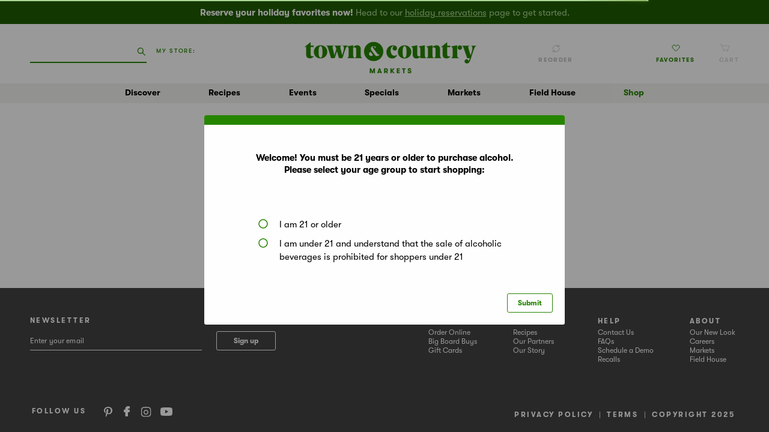

--- FILE ---
content_type: text/html; charset=UTF-8
request_url: https://townandcountrymarkets.com/shop/grocery/snacks_chips_dips/packaged_candy/chocolate/chocolove_55_dk_choc_salted_caramel_bar/p/6588062
body_size: 5095
content:
<!doctype html>
<html lang="en">
<head>

    <meta charset="utf-8">


<script>if (window.location.host !== 'townandcountrymarkets.com') { window['ga-disable-UA-6221074-44'] = true; }  window['ga-disable-UA_76428239_29'] = true;</script>
<script async src="https://www.googletagmanager.com/gtag/js?id=UA-6221074-44"></script>
<script>
    window.dataLayer = window.dataLayer || [];
    function tcTag(){dataLayer.push(arguments);}
    tcTag('js', new Date());
    tcTag('config', 'UA-6221074-44',{
        'cookie_domain': 'townandcountrymarkets.com'
    });
    tcTag('config', 'AW-10872457331');
</script>


<script>(function(w,d,s,l,i){w[l]=w[l]||[];w[l].push({'gtm.start':
            new Date().getTime(),event:'gtm.js'});var f=d.getElementsByTagName(s)[0],
        j=d.createElement(s),dl=l!='dataLayer'?'&l='+l:'';j.async=true;j.src=
        'https://www.googletagmanager.com/gtm.js?id='+i+dl;f.parentNode.insertBefore(j,f);
    })(window,document,'script','dataLayer','GTM-PRSP87F');</script>


<title>Chocolove 55% Dk Choc Salted Caramel Bar | Chocolove | Town & Country Markets</title>
<meta name="description" content="Chocolove 55% Dk Choc Salted Caramel Bar from Chocolove">
<meta name="keywords" content="town and country market, town country market, organic grocery store near me, healthy grocery store, grocery store near me, grocery store online, town and country market locations, grocery delivery near me, grocery delivery, central market">
<meta name="viewport" content="width=device-width, initial-scale=1">
<meta property="og:locale" content="en_US">
<meta property="og:site_name" content="Town & Country Markets">
<meta property="og:title" content="Chocolove 55% Dk Choc Salted Caramel Bar | Chocolove">
<meta property="og:description" content="Chocolove 55% Dk Choc Salted Caramel Bar from Chocolove">
<meta property="og:url" content="https://townandcountrymarkets.com/shop/grocery/snacks_chips_dips/packaged_candy/chocolate/chocolove_55_dk_choc_salted_caramel_bar/p/6588062">
<meta property="og:image" content="https://ip.prod.freshop.retail.ncrcloud.com/resize?url=https://images.freshop.ncrcloud.com/6588062/5e44644d4d7f941ebeb5da8f710bd6a4_large.png&amp;height=512&amp;type=jpeg&amp;quality=90">
<meta property="og:image:width" content="1200">
<meta property="og:image:height" content="675">


    <meta property="product:price:amount" content="4.29">
    <meta property="product:price:currency" content="USD">
    <meta property="og:type" content="product">
                <meta property="og:brand" content="Chocolove">
                <meta property="og:availability" content="instock">
    
<meta name="twitter:card" content="summary_large_image">


<meta name="twitter:title" content="Chocolove 55% Dk Choc Salted Caramel Bar | Chocolove">
<meta name="twitter:image" content="https://ip.prod.freshop.retail.ncrcloud.com/resize?url=https://images.freshop.ncrcloud.com/6588062/5e44644d4d7f941ebeb5da8f710bd6a4_large.png&amp;height=512&amp;type=jpeg&amp;quality=90">
<meta name="twitter:image:alt" content="Chocolove 55% Dk Choc Salted Caramel Bar | Chocolove">
<meta name="twitter:description" content="Chocolove 55% Dk Choc Salted Caramel Bar from Chocolove">
    <link rel="canonical" href="https://townandcountrymarkets.com/shop/grocery/snacks_chips_dips/packaged_candy/chocolate/chocolove_55_dk_choc_salted_caramel_bar/p/6588062"/>
<link rel="shortcut icon" type="image/x-icon" href="https://townandcountrymarkets.com/favicon.ico" />
<link rel="apple-touch-icon" href="https://townandcountrymarkets.com/favicon.png">
<link rel=icon type=image/png sizes=96x96 href="https://townandcountrymarkets.com/favicon.png">
<link rel="preconnect" href="https://api.freshop.ncrcloud.com">

<link rel="stylesheet" href="https://townandcountrymarkets.com/css/main.css?id=59b116d044c71602ef1f059f3dd1eac5">

<script>if (document.cookie.includes('tcm-mobile-view=1')) document.documentElement.classList.add('tcm-mobile-view')</script>

          <script type='text/javascript' async src='https://asset.freshop.ncrcloud.com/freshop.js?app_key=town_and_country&asset_app_key=town_and_country&callback=freshopInitialized&allow_bots=true' id='freshop-js'></script>
          
                <script type="application/ld+json">{"@context":"https:\/\/schema.org\/","@type":"Product","name":"Chocolove 55% Dk Choc Salted Caramel Bar","description":null,"image":["https:\/\/ip.prod.freshop.retail.ncrcloud.com\/resize?url=https:\/\/images.freshop.ncrcloud.com\/6588062\/5e44644d4d7f941ebeb5da8f710bd6a4_large.png\u0026height=512\u0026type=jpeg\u0026quality=90"],"url":"https:\/\/townandcountrymarkets.com\/shop\/grocery\/snacks_chips_dips\/packaged_candy\/chocolate\/chocolove_55_dk_choc_salted_caramel_bar\/p\/6588062","sku":"71627004002","brand":{"@type":"Brand","name":"Chocolove"},"offers":{"@type":"Offer","priceCurrency":"USD","price":"4.29","availability":"https:\/\/schema.org\/InStock"}}</script>
    
</head>
<body id="page-shop-product" class="fp-block-ui">

<noscript><iframe src="https://www.googletagmanager.com/ns.html?id=GTM-PRSP87F" height="0" width="0" style="display:none;visibility:hidden"></iframe></noscript>

<!--suppress HtmlUnknownTarget -->
<div id="nav-content-spacer"></div>

<header id="component-header" class="_scroll _mobile-nav-open">
    <div id="tcm-ribbon" class="hide hidden-print" data-font="celery-green" data-bg="pine-green">
    <div class="wrap">
         <strong>Reserve your holiday favorites now!</strong> Head to our <a href="https://order.townandcountrymarkets.com/" target="_blank">holiday reservations</a> page to get started. 
    </div>
    </div>
    
    <div style="display: none;">
    <div id="mini-list-indicator" class="fp-mini-list-indicator"></div>
</div>
    <div style="display: none;">
    <div id="search" class="search">
        <form name="fp-search" class="fp-form clearfix" action="/">
            <div class="fp-search fp-typeahead">
                <button type="submit" class="fp-icon fp-btn-search" data-action="submit-search" aria-label="Click to search our catalog" style="left: 81px;"></button>
            </div>
        </form>
    </div>
</div>

    <div class="head-wrap">
        <ul class="head">
            <li class="search">
                <div class="wrap">
                    <div id="desktop-search-wrap" class="tcm-search-wrap"></div>
                    <div class="tcm-store-indicator-wrap">
    <div class="user-store-indicator">
        <div class="fp-my-store-wrap">My Store:</div>
    </div>
</div>
                </div>
            </li>
            <li  class="logo">
                <a href="https://townandcountrymarkets.com" title="Town & Country Markets" id="home-link"></a>
            </li>
            <li class="account">
                <div class="wrap">
                    <div class="tcm-reorder-wrap">
    <div class="reorder-indicator"></div>
</div>
                    <div class="tcm-user-session-wrap" id="tcm-user-session">
    <div class="user-session-indicator"></div>
</div>
                    <div class="tcm-fav-wrap">
    <!--suppress HtmlUnknownTarget -->
    <a href="https://townandcountrymarkets.com/shop#!/?filter=is_favorite">
        <span class="icon"></span>
        <span class="label">Favorites</span>
    </a>
</div>
                    <div class="tcm-cart-wrap" id="desktop-cart-wrap"></div>
                </div>
            </li>
        </ul>
    </div>
    <ul class="head-mobile">
        <li class="search">
            <div class="wrap">
                <button class="menu" id="tcm-mobile-menu-btn"></button>
                <button class="search loading" id="tcm-mobile-search-btn"></button>
            </div>
        </li>
        <li class="logo">
            <a href="https://townandcountrymarkets.com" title="Town & Country Markets" id="mobile-home-link" class="tcm-no-mobile-app"></a>
            <a href="https://townandcountrymarkets.com/shop-overview" title="Town & Country Markets" class="tcm-only-mobile-app"></a>
        </li>
        <li class="cart">
            <div class="wrap">
                <div class="tcm-mobile-cart-wrap" id="mobile-cart-wrap"></div>
            </div>
        </li>
    </ul>
    <div class="search-mobile" id="mobile-search-wrap"></div>
    <nav class="_show-mobile" id="tcm-nav">
        <ul class="primary">
            <li class="discover">
                <a class="">Discover</a>
                <div class="secondary">
                    <ul>
                        <li class=""><a href="https://townandcountrymarkets.com/everyday">EveryDay</a></li>
                        <li class=""><a href="https://townandcountrymarkets.com/seasonal-inspiration">Seasonal Inspiration</a></li>
                        <li class=""><a href="https://townandcountrymarkets.com/partner-stories">Partner Stories</a></li>
                        <li class=""><a href="https://townandcountrymarkets.com/archive">All Articles</a></li>


                    </ul>
                </div>
            </li>
            <li class="recipes">
                <a href="https://townandcountrymarkets.com/recipes" class="">Recipes</a>
            </li>
            <li class="events">
                <a href="https://townandcountrymarkets.com/events" class="">Events</a>
            </li>













            <li class="specials">
                <a>Specials</a>
                <div class="secondary center">
                    <ul>
                        <li class=""><a href="https://townandcountrymarkets.com/weekly-ad">Big Board Buys</a></li>
                        <li class=""><a href="https://townandcountrymarkets.com/market-buys">Market Buys</a></li>

                        <li><a href="/shop#!/?filter=is_on_sale">Shop All Deals</a></li>
                    </ul>
                </div>
            </li>
            <li class="markets">
                <a class="">Markets</a>
                <div class="secondary">
                    <ul>
                        <li class=""><a href="https://townandcountrymarkets.com/markets">All Markets</a></li>
                        <li class=""><a href="https://townandcountrymarkets.com/markets/bainbridge">Bainbridge</a></li>
                        <li class=""><a href="https://townandcountrymarkets.com/markets/ballard">Ballard</a></li>
                        <li class=""><a href="https://townandcountrymarkets.com/markets/lakemont">Lakemont</a></li>
                        <li class=""><a href="https://townandcountrymarkets.com/markets/mill-creek">Mill Creek</a></li>
                        <li class=""><a href="https://townandcountrymarkets.com/markets/poulsbo">Poulsbo</a></li>
                        <li class=""><a href="https://townandcountrymarkets.com/markets/shoreline">Shoreline</a></li>
                    </ul>
                </div>
            </li>
            <li class="fieldhouse">
                <a href="https://fieldhouse.townandcountrymarkets.com" >Field&nbsp;House</a>
            </li>
            <li class="shop">
                            <a href="https://townandcountrymarkets.com/shop-overview" class=" brand ">Shop</a>
                            
            </li>
        </ul>
        <ul class="primary secondary-mobile hide-desktop">
            <li><a href="https://townandcountrymarkets.com/my-store/store-locator">Store Locator</a></li>
            <li><a href="/shop#!/?filter=is_favorite">My Favorites</a></li>

            <li><a class="" id="tcm-mobile-account-link">My Account</a>
                <div id="tcm-mobile-account-nav" class="secondary">
                    <ul>
                        <li class=""><a href="https://townandcountrymarkets.com/my-account">My Account</a></li>
                        <li class=""><a href="/my-account#!/address">Addresses</a></li>
                        <li class=""><a href="/my-account#!/payment-methods">Payment Methods</a></li>
                        <li class=""><a href="/my-account#!/orders">Orders</a></li>
                        <li class=""><a href="/shop#!/?filter=is_favorite">Favorites</a></li>
                        <li class=""><a href="/my-account#!/lists">Shopping Lists</a></li>
                    </ul>
                </div>
            </li>
            <li class="tcm-mobile-reorder-wrap">
                <div class="reorder-indicator-mobile"></div>
            </li>
        </ul>
    </nav>
</header>
<main >
    <section class="content-root full-width tcm-checkout-banner-wrap">
    <div class="content">
        <div id="checkout-banner" class="checkout-banner"></div>
    </div>
</section>

    <section class="content-root full-width breadcrumb">
    <div class="content">
        <div class="tcm-breadcrumb-wrap">
            <div class="path-wrap">
            <a class="shop-root" href="https://townandcountrymarkets.com/shop-overview">Shop&nbsp;</a>
            <div id="department-breadcrumb"></div>
        </div>
                <h1 id="page-title">Shop</h1>
    </div>
    </div>
</section>

    <section class="content-root full-width products">
    <div class="content">
        <div class="tcm-products-wrap">
            <div id="products">
                                    <h1 class="tcm-placeholder">Chocolove 55% Dk Choc Salted Caramel Bar</h1>
                                                                    <img src="https://images.freshop.ncrcloud.com/6588062/5e44644d4d7f941ebeb5da8f710bd6a4_large.png" class="tcm-placeholder" alt="Chocolove 55% Dk Choc Salted Caramel Bar">
                            </div>
        </div>
    </div>
</section>

    <section class="content-root full-width tcm-product-carousel">
    <div class="content">
        <div id="products-recent"></div>
    </div>
</section>



</main>
<footer id="tcm-footer">
    <div class="wrap">
        <div class="tcm-row">
            <div class="newsletter">
                <h4>Newsletter</h4>
                <form action="https://townandcountrymarkets.us19.list-manage.com/subscribe/post?u=f7bdf467c727e5a33b9eb422d&amp;amp;id=b7b9865b69" method="post"  id="newsletter-form" target="_blank">
                    <input type="email" value="" name="EMAIL" placeholder="Enter your email" title="Newsletter Signup">
                    <button type="submit" value="Subscribe" name="subscribe" class="tcm-btn light">Sign up</button>
                    
                    <div style="position: absolute; left: -5000px;" aria-hidden="true">
                        <input type="text" name="b_f7bdf467c727e5a33b9eb422d_b7b9865b69" tabindex="-1" value="">
                    </div>
                </form>
            </div>
            <div class="social hide-desktop">
                <ul>
                    <li><h4>Follow Us</h4></li>
                    <li class="pinterest"><a href="https://www.pinterest.com/tandcmarkets/" target="_blank" rel="noopener">Pinterest</a></li>
                    <li class="facebook"><a href="https://www.facebook.com/TandCMarkets" target="_blank" rel="noopener">Facebook</a></li>
                    <li class="instagram"><a href="https://www.instagram.com/tandcmarkets/" target="_blank" rel="noopener">Instagram</a></li>
                    <li class="youtube"><a href="https://www.youtube.com/user/TandCMarkets" target="_blank" rel="noopener">YouTube</a></li>
                </ul>
            </div>
            <nav class="links">
                <ul>
                    <li>
                        <h4><a href="https://townandcountrymarkets.com/shop-overview">Shop</a></h4>
                        <ul>
                            <li><a href="https://townandcountrymarkets.com/shop-overview">Order Online</a></li>
                            <li><a href="https://townandcountrymarkets.com/weekly-ad">Big Board Buys</a></li>
                            <li><a href="https://giftcards.townandcountrymarkets.com/">Gift Cards</a></li>
                        </ul>
                    </li>
                    <li>
                        <h4><a href="https://townandcountrymarkets.com/seasonal-inspiration">Discover</a></h4>
                        <ul>
                            <li><a href="https://townandcountrymarkets.com/recipes">Recipes</a></li>
                            <li><a href="https://townandcountrymarkets.com/partner-stories">Our Partners</a></li>
                            <li><a href="https://townandcountrymarkets.com/our-story">Our Story</a></li>
                        </ul>
                    </li>
                    <li>
                        <h4><a href="https://townandcountrymarkets.com/contact">Help</a></h4>
                        <ul>
                            <li><a href="https://townandcountrymarkets.com/contact#contact">Contact Us</a></li>
                            <li><a href="https://townandcountrymarkets.com/faq">FAQs</a></li>
                            <li><a href="https://form.jotform.com/230817063817154" target="_blank" rel="noreferrer noopener">Schedule a Demo</a></li>
                            <li><a href="https://townandcountrymarkets.com/recalls">Recalls</a></li>

                        </ul>
                    </li>
                    <li>
                        <h4><a href="https://townandcountrymarkets.com/our-story">About</a></h4>
                        <ul>
                            <li><a href="https://townandcountrymarkets.com/our-new-look">Our New Look</a></li>
                            <li><a href="https://townandcountrymarkets.com/careers#contact">Careers</a></li>
                            <li><a href="https://townandcountrymarkets.com/markets">Markets</a></li>
                            <li><a href="https://fieldhouse.townandcountrymarkets.com">Field House</a></li>

                        </ul>
                    </li>
                </ul>
            </nav>
        </div>
        <div class="tcm-row">
            <div class="social hide-mobile">
                <ul>
                    <li><h4>Follow Us</h4></li>
                    <li class="pinterest"><a href="https://www.pinterest.com/tandcmarkets/" target="_blank" rel="noopener">Pinterest</a></li>
                    <li class="facebook"><a href="https://www.facebook.com/TandCMarkets" target="_blank" rel="noopener">Facebook</a></li>
                    <li class="instagram"><a href="https://www.instagram.com/tandcmarkets/" target="_blank" rel="noopener">Instagram</a></li>
                    <li class="youtube"><a href="https://www.youtube.com/user/TandCMarkets" target="_blank" rel="noopener">YouTube</a></li>
                </ul>
            </div>
            <nav class="policies">
                <h4><a href="https://townandcountrymarkets.com/privacy-policy">Privacy Policy</a></h4><span class="rule">|</span><h4><a href="https://townandcountrymarkets.com/terms-of-use">Terms</a></h4><span class="rule">|</span><h4>
                    Copyright 2025
                </h4>
            </nav>
        </div>
    </div>
</footer>
<div id="footer-content-spacer"></div>
<script src="https://townandcountrymarkets.com/js/app.js?id=81962cc379ce592f1f69715d4b5ffda3"></script>

<div class="modal fade in"
         id="modal-age-verification"
         tabindex="-1" role="dialog"
         aria-hidden="true"
         data-backdrop="static"
         style="display: none;">
        <div class="modal-dialog" role="document">
            <div class="modal-content">
                <div class="modal-header">
                </div>
                <div class="modal-body tcm-age-check-form">
                    <h3>Welcome! You must be 21 years or older to purchase alcohol. <br class="hide-mobile">Please
                        select your age group to start shopping:</h3>
                    <div id="age-check-error" style="margin-bottom: 0;"></div>
                    <fieldset id="age-check-options">
                        <input type="radio" name="age_check" value="yes" id="yes_21" class="tcm-radio">
                        <label for="yes_21" class="tcm-radio-label">
                            <span class="tcm-radio-icon"></span>
                            <span class="tcm-radio-label-text">I am 21 or older</span>
                        </label>
                        <input type="radio" name="age_check" value="no" id="no_21" class="tcm-radio">
                        <label for="no_21" class="tcm-radio-label">
                            <span class="tcm-radio-icon"></span>
                            <span class="tcm-radio-label-text">I am under 21 and understand that the sale of alcoholic beverages is prohibited for shoppers under 21</span>
                        </label>
                    </fieldset>
                </div>
                <div class="modal-footer">
                    <button type="button" id="age-submit" class="btn btn-primary"
                            style="margin-right:20px; margin-top:20px;" data-action="submit">Submit
                    </button>
                </div>
            </div>
        </div>
    </div>
    <script>
        // nifty cookie parser from https://attacomsian.com/blog/javascript-cookies
        const getCookie = (name) => {
            const cookies = document.cookie.split(';');
            for (let i = 0; i < cookies.length; i++) {
                let c = cookies[i].trim().split('=');
                if (c[0] === name) {
                    return c[1];
                }
            }
            return null;
        }
        window.addEventListener('load', function() {
            const ageCheckModal = document.getElementById("modal-age-verification")
            const errorField = document.getElementById("age-check-error")
            const ageSubmit = document.getElementById("age-submit")
            const yesCheck = document.getElementById("yes_21")
            const noCheck = document.getElementById("no_21")

            var closeModal = function () {
                document.body.classList.remove("fp-modal-open");
                ageCheckModal.classList.remove("modal-open");
                ageCheckModal.style.display = "none";
            }
            if(!getCookie('ageCheck') && ageCheckModal && ageSubmit) {
                ageCheckModal.classList.add("modal-open");
                ageCheckModal.style.display = "block";
                document.body.classList.add("fp-modal-open");
                ageSubmit.onclick = () => {
                    var today = new Date();
                    today.setFullYear( today.getFullYear() + 1)

                    if(!yesCheck.checked && !noCheck.checked){
                        errorField.style.display = 'block';
                        errorField.innerText = 'Please select an age group';
                    } else if(yesCheck.checked) {
                        document.cookie = `ageCheck=yes;path=/;expires=${today.toUTCString()};`
                        closeModal();
                    } else {
                        document.cookie = `ageCheck=no;path=/;expires=${today.toUTCString()};`
                        closeModal();
                    }
                }
            }
        });
    </script>
</body>
</html>


--- FILE ---
content_type: text/html;charset=utf-8
request_url: https://asset.freshop.ncrcloud.com/1/web/2e16bef502c33aee477fa89ab6f930db08d2c09b/cdn/component/shared/component.html
body_size: 67562
content:
<script type="text/template" data-id="component/6/coupon-carousel.html">
    <%
        var itemIndex = -1,
            isProductAd,
            hasProducts,
            saleStartDate,
            saleFinishDate,
            product,
            offer;
    %>
    <% _.each(items, function(item) {
        product = util.getProduct(item);
        if(!product.id) return;
        offer = product.clippable_offer;
        if(!offer && !fp.isProd()) offer = {};
        if(!offer) return;

        itemIndex++;
        isProductAd = util.isProductAd(item);
        saleStartDate = saleFinishDate = null;
        if(offer.start_date && offer.finish_date) {
            saleStartDate = util.formatDate(offer.start_date, fp.config.saleDateFormat);
            saleFinishDate = util.formatDate(offer.finish_date, fp.config.saleDateFormat);
            hasProducts = _.size(offer.product_ids) > 0;
        }
    %>
    <% if(itemDisplayRowCount > 1 && (itemIndex == 0 || itemIndex % itemDisplayRowCount == 0)) { %>
    <% if(itemIndex > 0) { %>
    </div>
    <% } %>
    <div class="fp-item-group">
    <% } %>
    <div class="fp-item" data-product-id="<%- item.product_id %>" data-id="<%- offer.id %>">
        <div class="fp-item-container">
            <div class="fp-item-header">
                <div class="fp-item-clipped"></div>
            </div>
            <div class="fp-item-content">
                <div class="fp-item-image fp-item-image-md">
                    <% if(hasProducts) { %><a href="javascript:;" role="button" data-action="show-offer"><% } %>
                    <img src="<%= fp.blankImageUrl %>" data-src="<%= offer.cover_image_url %>" alt="<%= offer.name %>." />
                    <% if(hasProducts) { %></a><% } %>
                    <% if(isProductAd && obj.adConfig.label) { %>
                    <div class="fp-tag fp-tag-ad"><%- obj.adConfig.label %></div>
                    <% } %>
                </div>

                <div class="fp-item-detail <%- fp.ui.getClassName(saleStartDate, 'fp-is-item-detail-sale') %>">
                    <div class="fp-item-name"><%- offer.name %></div>
                    <div class="fp-item-group">
                        <div class="fp-item-sale">
                            <span class="fp-item-sale fp-item-sale-price <%- fp.ui.getClassName(!offer.sale_price , 'hidden') %>"><%- offer.sale_price %></span>
                            <span class="fp-item-sale-date <%- fp.ui.getClassName(!(saleStartDate && saleFinishDate), 'hidden') %>">(<%- saleStartDate %>&ndash;<%- saleFinishDate %>)</span>
                        </div>
                    </div>
                    <% if(fp.config.enableCouponClipping) { %>
                    <div class="fp-item-action" data-action="clip-offer" data-id="<%- fp.S.getString(offer.reference_id, offer.id) %>">
                        <span class="fp-btn-icon fp-btn-increment fp-btn-offer-clip" aria-label="<%= fp.config.clipActionLabel %>"></span>
                    </div>
                    <% } %>
                </div>
            </div>
        </div>
    </div>
    <% }); %>
    <% if(itemDisplayRowCount > 1 && items.length) { %>
    </div>
    <% } %>
</script>
<script type="text/template" data-id="component/3/shop-intent-modal.html">
    <% var siteURL = window.location.href,
           account = 'my-account',
           logIn = '#!/login',
           signUp = '#!/create',
           forgetPassword = '#!/forgot';
    %>
    <% if (!(siteURL.includes(account) && (siteURL.includes(logIn) || siteURL.includes(signUp) || siteURL.includes(forgetPassword)))) { %>
    <div class="modal fp-layout-3 <%= obj.className || 'fp-shop-intent-modal' %> fade" tabindex="-1" role="dialog" aria-modal="true" data-role="shop-intent-modal">
        <div class="modal-dialog">
            <div class="modal-content">
                <div class="modal-header fp-heading">
                    <button type="button" class="close" role="button" data-dismiss="modal" aria-label="Close Modal"><span aria-hidden="true">&times;</span></button>
                    <h3 aria-level="1"><span data-role="title"><%- title %></span></h3>
                    <a href="javascript:;" class="fp-icon fp-icon-page-prev invisible" role="button" data-role="prev" aria-label="Previous"></a>
                </div>
                <div class="modal-body clearfix">
                    <style>
                        .fp-shop-intent-modal .fp-shop-intent-modal-button { border-radius: <%- obj.buttonBorderRadius %>% !important; }
                        .fp-shop-intent-modal .fp-shop-intent-modal-button {
                            white-space: initial;
                            display: inline-block;
                            width: 110px;
                            height: 110px;
                            margin-bottom: 20px;
                            box-shadow: rgba(0, 0, 0, 0.24) 0px 3px 8px;
                        }
                        .fp-shop-intent-modal .fp-shop-intent-modal-button > div {
                            white-space: initial;
                            display: flex;
                            flex-direction: column;
                            justify-content: center;
                        }
                        .fp-shop-intent-modal .fp-shop-intent-modal-button img {
                            width: auto;
                            height: 24px;
                        }
                        .fp-shop-intent-modal .fp-margin-left-md {
                            margin-left: 30px;
                        }
                    </style>
                    <div class="fp-modal-content" data-role="modal-content">
                        <%= obj.content %>
                        <form name="fp-form-shop-intent" class="fp-form fp-form-shop-intent fp-text-center hidden">
                            <% if(obj.subTitle) { %>
                            <div><%- obj.subTitle %></div>
                            <% } %>
                            <% if(obj.enableAgeGate) { %>
                            <div class="fp-age-gate-wrapper" data-role="age-gate">
                                <div class="fp-age-gate">
                                    <input id="input-age_gate" name="input-age_gate" type="checkbox" class="fp-checkbox" />
                                    <label for="input-age_gate" class="fp-checkbox">
                                        <span class="fp-icon-checkbox fp-label-right" role="checkbox" tabindex="0"></span>
                                        <span class="fp-label-input-right">Yes, I am <span class="fp-bold">21</span></span>
                                    </label>
                                    <div class="fp-font-size-sm"><%= obj.ageGateSubtitle ? obj.ageGateSubtitle : 'Please drink responsibly!' %></div>
                                </div>
                            </div>
                            <% } %>
                            <div>
                            <% if (!util.isAuthenticated()) { %>
                                <% var loginUrl = stateManager.href(states.login, {next: stateManager.href(stateManager.current, null, {inherit: true})}); %>
                                <button class="btn btn-primary fp-shop-intent-modal-button" data-action="sign-in" onclick="window.location.href='<%- loginUrl %>'"><div><span class="fp-icon fp-icon-user-circle-o"></span><span><%- fp.ui.locale('shared-sign-in', 'Sign In') %></span></div></button>
                                <% if (fp.config.shopIntent.displayCreateAccountLink) { %>
                                <% var createUrl = stateManager.href(states.accountCreate, {next: stateManager.href(stateManager.current, null, {inherit: true})}); %>
                                <button class="btn btn-primary fp-shop-intent-modal-button fp-margin-left-md" data-action="create" onclick="window.location.href='<%- createUrl %>'"><div><span class="fp-icon fp-icon-user"></span><span><%- fp.ui.locale('create-an-account', 'Create an Account') %></span></div></button>
                                <% } %>
                            <% } %>
                            <% var fullfillentCount = _.size(items); %>
                            <% if (obj.disableFulfillment) { fullfillentCount = 0; } %>
                            <% if ((util.isAuthenticated() && fullfillentCount < 5) /* make sure there is enough room for the Browse button */
                                || (!util.isAuthenticated() && !fp.config.shopIntent.displayCreateAccountLink && fullfillentCount < 4)
                                || (!util.isAuthenticated() && fp.config.shopIntent.displayCreateAccountLink && fullfillentCount < 3)) { %>
                                <% var browseUrl = stateManager.href(states.storeLocator, {next: fp.ui.router.location.pathname(true), has_pickup: true}); %>
                                <button class="btn btn-primary fp-shop-intent-modal-button<% if (!util.isAuthenticated()) { %> fp-margin-left-md<% } %>" data-action="browse" onclick="window.location.href='<%- browseUrl %>'"><div><span class="fp-icon fp-icon-search"></span><span><%- fp.ui.locale('shared-browse', 'Browse') %></span></div></button>
                            <% } %>
                            <% if (fullfillentCount > 0) { %>
                                <% _.each(items, function(item, index) { %>
                                <button class="btn btn-primary fp-shop-intent-modal-button fp-margin-left-md" data-action="change-<%- item.identifier %>"><div><span class="fp-icon fp-icon-fulfillment-<%- item.identifier %>" title="<%- obj.actionTitle %>"></span><span><%- item.title %></span></div></button>
                                <% }); %>
                            <% } %>
                            </div>
                        </form>
                    </div>
                </div>
            </div>
        </div>
    </div>
    <% } %>
</script>
<script type="text/template" data-id="component/2/shop-intent-modal.html">
    <div class="modal <%= obj.className || 'fp-shop-intent-modal' %> fp-layout-2 <%= obj.className %> fade" tabindex="-1" role="dialog" aria-modal="true" data-role="shop-intent-modal">
        <div class="modal-dialog">
            <div class="modal-content">
                <div class="modal-body clearfix">
                    <div class="fp-modal-content" data-role="modal-content">
                        <%= obj.content %>
                        <div class="fp-form fp-form-shop-intent fp-padding-bottom-lg hidden">
                            <% if(obj.contentImg) { %>
                            <div class="fp-shop-intent-logo fp-margin-caps fp-text-center">
                                <img src="<%- util.formatString('{0}img/{1}', fp.clientAssetBaseUrl, contentImg) %>" alt="" />
                            </div>
                            <% } %>
                            <% if(obj.subTitle) { %>
                            <div class="container-fluid">
                                <div class="fp-bold fp-font-size-bigger"><%- obj.subTitle %></div>
                            </div>
                            <% } %>
                            <div class="fp-margin-top" data-role="body-content"></div>
                            <% if (!util.isAuthenticated()) { %>
                            <div class="fp-margin-top fp-bold fp-font-size-bigger fp-text-center">
                                Have an account with us? <a href="<%= stateManager.href(states.login, {next: stateManager.href(stateManager.current, null, {inherit: true})}) %>"><%= fp.ui.locale('shared-sign-in', 'Sign In') %></a>
                            </div>
                            <% } %>
                        </div>
                    </div>
                </div>
            </div>
        </div>
    </div>
</script>
<script type="text/template" data-id="component/2/pager.html">
    <div class="fp-paging fp-paging-list">
        <div class="fp-paging-list-container">
            <ul>
                <li><a href="javascript:;" class="fp-btn-icon fp-btn-first" role="button" data-role="first" aria-label="First set"></a></li>
                <li><a href="javascript:;" class="fp-btn-icon fp-btn-prev" role="button" data-role="prev" aria-label="Previous set"></a></li>
                <% if(!(simple_paging && totalItems == -1)) { %>
                    <% for(var n=startPage;n<=endPage;n++) { %>
                        <li><a href="javascript:;" class="<%= n == currentPage ? 'fp-is-selected' : '' %>" role="button" data-role="page-<%= n %>"><%= fp.numeralInstance.set(n).format(fp.config.numberFormatShort) %></a></li>
                    <% } %>
                <% } else { %>
                    <li class="fp-pager-item">
                        <a href="javascript:;" class="fp-disabled" aria-label="<%= fp.ui.locale('aria-page-number','page number-') %><%= currentPage %>" role="button" data-role="page-<%= currentPage %>">
                            <span class="fp-value"><%= fp.numeralInstance.set(currentPage).format(fp.config.numberFormatShort) %></span>
                        </a>
                    </li>
                <% } %>
                <li><a href="javascript:;" class="fp-btn-icon fp-btn-next" role="button" data-role="next" aria-label="Next set"></a></li>
                <% if(!(simple_paging && totalItems == -1)) { %>
                    <li><a href="javascript:;" class="fp-btn-icon fp-btn-last" role="button" data-role="last" aria-label="Last set"></a></li>
                <% } %>
            </ul>
        </div>
        <span class="fp-paging-results">
            <span class="fp-count"><%= fp.numeralInstance.set(currentPage).format(fp.config.numberFormatShort) %></span> <span>of</span> <span class="fp-results"><%= fp.numeralInstance.set(maxPage).format(fp.config.numberFormatShort) %></span> <span>Pages</span>
        </span>
    </div>
</script>
<script type="text/template" data-id="component/1/summary.html">
    <%
        var tooltipPlacement = (fp.device.xs || fp.device.sm) ? 'top' : 'left',
            orderConditions = util.getValueFromNamespace('config.order_conditions', _.getObject(obj.fulfillmentType));
    %>
    <div class="fp-table-display fp-summary-items">
        <div class="fp-row fp-summary-item fp-bold">
            <div class="fp-cell"><%= fp.ui.locale('summary-item-total', 'Item Total') %><%= fp.ui.locale('shared-colon', ':') %></div>
            <div class="fp-cell fp-item-amt"><span class="fp-value"><%- itemTotal %></span></div>
        </div>
        <% if(order.coupon_code) { %>
        <div class="fp-row fp-summary-item">
            <div class="fp-cell">Coupon Code:</div>
            <div class="fp-cell fp-item-coupon-code"><span class="fp-value"><%- order.coupon_code %></span></div>
        </div>
        <% } %>
        <%
            var taxExcluded = util.getBoolean(obj.taxExcluded, true),
                description;

            _.each(fees, function(item) {
                description = item.description;
                if(item.type == 'tax_estimate') taxExcluded = false;
        %>
        <div class="fp-row fp-summary-item">
            <div class="fp-cell"><span class="fp-text-streamline-xs"><%- item.label %><%= fp.ui.locale('shared-colon', ':') %></span></div>
            <div class="fp-cell"><% if(description) { %><span role="tooltip" data-action="click hover" data-toggle="tooltip" data-placement="<%- tooltipPlacement %>" data-container="body" title="<%- description %>"><a href="javascript:;" class="fp-tooltip-trigger"><% } %><span class="fp-value"><%- item.fee %></span><% if(description) { %></a></span><% } %></div>
        </div>
        <% }); %>
        <%
        _.each(discounts, function(item) {
            description = fp.S.getString(item.code);
            description += (description ? ' - ' : '') + fp.S.getString(item.description);
        %>
        <div class="fp-row fp-summary-item">
            <div class="fp-cell"><span class="fp-text-streamline-xs"><%- item.label %><%= fp.ui.locale('shared-colon', ':') %></span></div>
            <div class="fp-cell"><% if(description) { %><span role="tooltip" data-action="click hover" data-toggle="tooltip" data-placement="<%- tooltipPlacement %>" data-container="body" title="<%- description %>"><a href="javascript:;" class="fp-tooltip-trigger"><% } %><span class="fp-value <% (Number(item.discount) > 0 ? '' : 'fp-text-discount') %> "><%- item.discount %></span><% if(description) { %></a></span><% } %></div>
        </div>
        <% }); %>
    </div>
    <div class="fp-table-display fp-summary-total">
        <div class="fp-row">
            <div class="fp-cell fp-estimated-total fp-bold"><%= taxExcluded ? '*' : '' %><%= fp.ui.locale('shared-estimated-total', 'Estimated Total') %>:</div>
            <div class="fp-cell fp-cell-total fp-bold"><%- estimatedTotal %></div>
        </div>
        <% if(order.authorized_amount) { %>
        <div class="fp-row fp-summary-authorized-total">
            <div class="fp-cell fp-bold"><%= fp.ui.locale('summary-authorized-amount', 'Authorized Amount') %>:</div>
            <div class="fp-cell fp-cell-total fp-bold"><%- order.authorized_amount %></div>
        </div>
        <% } %>
        <% if(order.pos_final_amount) { %>
        <div class="fp-row">
            <div class="fp-cell fp-bold"><%= fp.ui.locale('summary-charged-total', 'Charged Total') %>:</div>
            <div class="fp-cell fp-cell-total fp-bold"><%- order.pos_final_amount %></div>
        </div>
        <% } %>
        <div class="fp-footnote fp-margin-top-sm <%= taxExcluded && !_.size(obj.tax_itemization) ? '' : 'hidden' %>">
            <%
                let customTaxText = obj.taxes_not_included_md ? fp.markdownConverter.makeHtml(obj.taxes_not_included_md) : fp.config.customTaxText;
                if(!customTaxText) customTaxText = fp.ui.locale('summary-taxes-not-included', '*Taxes not included');
            %>
            <%= customTaxText %>
        </div>
    </div>
    <% if(_.size(obj.tax_itemization)) { %>
    <div class="fp-table-display fp-summary-items">
        <div class="fp-tax-itemization-title"><%= obj.tax_itemization_header %></div>
        <% _.each(obj.tax_itemization, function(item) { %>
        <div class="fp-row fp-summary-item">
            <div class="fp-cell fp-cell-itemization"><%- item.tax_title %></div>
            <div class="fp-cell fp-cell-itemization"><%- item.item_total %></div>
            <div class="fp-cell fp-cell-itemization"><%- item.estimated_tax %></div>
        </div>
        <% }); %>
    </div>
    <% } %>
    <% if(orderConditions) { %>
    <div class="fp-order-conditions fp-footnote fp-margin-top"><%- orderConditions %></div>
    <% } %>
</script>
<script type="text/template" data-id="component/1/slot-selection-mode.html">
    <%
    var selectedMode = fp.session.preference.slot_selection_mode && _.findWhere(slotSelection.options, {identifier: fp.session.preference.slot_selection_mode}),
        slotSelectionItem = _.firstObject(slotSelection.options);
        if(!selectedMode) selectedMode = slotSelectionItem;
    %>
    <% if(slotSelectionMode) { %>
    <% if(slotSelectionMode == 'optional' && _.size(slotSelection.options) > 1) { %>
    <% if(fp.config.customLabel) { %>
        <span class="fp-label"><%= fp.ui.locale('slot-selection-mode', fp.config.customLabel) %><span class="fp-required"></span></span>
    <% } else { %>
        <span class="fp-label"><%= fp.ui.locale('slot-selection-mode', 'Mode') %><span class="fp-required"></span></span>
    <% } %>
    <div data-role="dropdown-slot-selection-mode" class="fp-dropdown fp-dropdown-slot-selection-mode" data-default="<%- selectedMode.title %>">
        <input name="input-slot-selection-mode" type="hidden" value="<%- selectedMode.identifier %>" />
        <button type="button" class="fp-dropdown-value">
            <span class="fp-value"><%- selectedMode.title %></span>
            <span class="fp-dropdown-icon"></span>
        </button>
        <span class="fp-dropdown-menu">
            <ul class="fp-dropdown-list">
                <% _.each(slotSelection.options, function(item) { %>
                <li class="fp-dropdown-list-item"><a href="javascript:;" data-value="<%- item.identifier %>"><%- item.title %></a></li>
                <% }); %>
            </ul>
        </span>
    </div>
    <% _.each(slotSelection.options, function(item) { %>
    <% if(!item.instruction) return; %>
    <div class="fp-slot-selection-mode-instruction fp-slot-selection-mode-<%- item.identifier %>-instruction fp-margin-bottom-sm <%- fp.ui.getClassName(selectedMode.identifier == item.identifier, 'fp-display-block') %>" style="margin-top:4px;"><%- item.instruction %></div>
    <% }); %>
    <% } else {
    if(slotSelectionItem.title) { %>
    <div class="fp-label" style="margin:0;"><%- slotSelectionItem.title %></div>
    <% } %>
    <% if(slotSelectionItem.instruction) { %>
    <div class="fp-slot-selection-mode-instruction fp-display-block fp-margin-bottom-sm"><%- slotSelectionItem.instruction %></div>
    <% } %>
    <% } %>
    <% } %>
</script>
<script type="text/template" data-id="component/1/shop-intent-modal.html">
    <div class="modal <%= obj.className || 'fp-shop-intent-modal' %> fade" tabindex="-1" role="dialog" aria-modal="true" data-role="shop-intent-modal">
        <div class="modal-dialog">
            <div class="modal-content">
                <div class="modal-header fp-heading">
                    <button type="button" class="close" data-dismiss="modal" aria-label="Close Modal"><span aria-hidden="true">&times;</span></button>
                    <h3 aria-level="1"><span data-role="title"><%- title %></span></h3>
                    <a href="javascript:;" class="fp-icon fp-icon-page-prev invisible" role="button" data-role="prev" aria-label="Previous"></a>
                </div>
                <div class="modal-body clearfix">
                    <div class="fp-modal-content" data-role="modal-content">
                        <%= obj.content %>
                        <div class="fp-text-center hidden">
                            <div class="fp-display-inline-block" style="position: relative;">
                                <% if(util.hasRole(fp.constants.adminRole.TESTER) && obj.contentImgTest){ %>
                                <img src="<%- util.formatString('{0}img/{1}', fp.clientAssetBaseUrl, obj.contentImgTest) %>" alt="" />
                                <div style="width: 100%;height:100%;position: absolute;top:0;">
                                    <a href="javascript:;" style="display:inline-block;width: 50%;height:100%;position: absolute;top:0;left:0;" role="button" data-action="change-pickup"></a>
                                    <a href="javascript:;" style="display:inline-block;width: 50%;position: absolute;top:0;bottom:0;right:0" role="button" data-action="change-delivery"></a>
                                </div>
                                <% } else { %>
                                <img src="<%- util.formatString('{0}img/{1}', fp.clientAssetBaseUrl, obj.contentImg) %>" alt="" />
                                <div style="width: 100%;height:100%;position: absolute;top:0;">
                                    <a href="javascript:;" role="button" style="display:inline-block;width: 50%;height:100%;position: absolute;top:0;left:0;" data-action="change-pickup"></a>
                                    <% if(util.map.get('fulfillmentType').get('delivery').id) { %>
                                        <a href="javascript:;" role="button" style="display:inline-block;width: 50%;position: absolute;top:0;bottom:0;right:0" data-action="change-delivery"></a>
                                    <% } %>
                                </div>
                                <% } %>
                            </div>
                        </div>
                    </div>
                </div>
            </div>
        </div>
    </div>
</script>
<script type="text/template" data-id="component/1/result-not-found.html">
    <%
        var routeStates = fp.config.routeStates,
            intent = fp.S.getString(intent),
            itemLabel = fp.S(obj.itemLabel || intent),
            categoryLabel = fp.S.getString(obj.categoryLabel || 'Category'),
            categoryLabelPlural = fp.S.getString(obj.categoryLabelPlural || 'Categories'),
            categoryKey = obj.categoryKey || 'category_id',
            isCategorySelected = util.getBoolean(stateParams[categoryKey], false),
            term = stateManager.getQ(),
            favoriteLabel = fp.S((intent == 'product' || intent == 'offer') ? fp.ui.locale('result-not-found-favorite', 'favorites') : itemLabel.s),
            topLevelState = stateManager.getTopParent(stateManager.current),
            topLevelUrl = stateManager.href(topLevelState),
            endPage = obj.endPage;

        if(!obj.filter) filter = stateParams.filter;
    %>
    <% if (endPage) { %>
        <h3 class="fp-not-found-sub-title fp-margin-top">
            <%= fp.ui.localef('result-not-found-end-page', 'No more products are available, please return to the previous page or try a different search query') %>
        </h3>
    <% } else if (term.value) {
        var notFoundTitle = fp.ui.locale('result-not-found-with-search', 'with the given search criteria');

        if(_.size(filter) > 0) {
            notFoundTitle = fp.ui.locale('result-not-found-matching-filters', 'matching the selected filters. Please try clearing your search criteria');

            if(_.size(filter) == 1) {
                var categoryText = 'the selected category'; // selected category placeholder

                var mappedProductFilters = _.indexBy(fp.config.productFilters, 'identifier');
                if(_.has(filter, 'is_featured')) categoryText = fp.ui.locale('shared-my-featured', mappedProductFilters.is_featured);
                else if(_.has(filter, 'is_favorite')) categoryText = fp.ui.locale('shared-my-favorites', mappedProductFilters.is_favorite);
                else if(_.has(filter, 'is_bought_by_me')) categoryText = fp.ui.locale('shared-purchased-by-me', mappedProductFilters.is_bought_by_me);
                else if(_.has(filter, 'is_on_sale')) categoryText = fp.ui.locale('shared-on-sale', mappedProductFilters.is_on_sale);
                else if(_.has(filter, 'has_offer')) categoryText = fp.ui.locale('shared-on-sale', 'Has Offer');
                else if(_.has(filter, 'is_personalized')) categoryText = fp.ui.locale('shared-personalized', mappedProductFilters.is_personalized);
                else if(_.has(filter, 'has_clippable_offer')) categoryText = fp.ui.locale('shared-has-digital-coupon', mappedProductFilters.has_clippable_offer);
                else if(_.has(filter, 'store_specials')) categoryText = fp.ui.locale('shared-store-specials', mappedProductFilters.store_specials);
                else if(_.has(filter, 'include_out_of_stock')) categoryText = fp.ui.locale('shared-out-of-stock', mappedProductFilters.include_out_of_stock);
                else if(_.has(filter, 'in_stock_only')) categoryText = fp.ui.locale('shared-in-stock', mappedProductFilters.in_stock_only);

                if (typeof categoryText === 'object' && ('name' in categoryText)) categoryText = categoryText['name'];

                notFoundTitle = fp.ui.locale('shared-within', 'within') + ' <span class="fp-not-found-search-filter">' + categoryText + '</span> '
                    + fp.ui.locale('result-not-found-matching-search', 'matching your search criteria');
            }
        }
    %>
    <div class="<%- fp.ui.getClassName(_.has(obj, 'className'), obj.className, 'fp-product-not-found-container fp-result-list') %>">
        <div class="fp-product-not-found fp-not-found" tabindex="0">
            <h1 class="fp-margin-top"><%= fp.S.getString(obj.title, fp.ui.locale('shared-sorry', 'We\'re sorry.')) %></h1>
            <h3 class="fp-not-found-sub-title"><%= fp.ui.localef('result-not-found-none-found', 'No {0} were found {1}', itemLabel.s, notFoundTitle) %>.
                <%
                    var toLabel,
                        params = {page: null};
                    if(isCategorySelected) {
                        params[term.identifier] = term.value;
                        toLabel = fp.ui.locale('result-not-found-search-all', 'search all') + ' ' + categoryLabelPlural;
                        params[categoryKey] = null;
                    }
                    else {
                        params[term.identifier] = null;
                    }
                %>
            </h3>
            <% if(obj.typeaheadDatasets && _.size(util.getValueFromNamespace('searchSuggestions.variants', obj))) { %>
            <% if((configItem = typeaheadDatasets.variants) && configItem.name) { %>
            <h3 class="fp-margin-top"><b>
                <%- configItem.name %>
                <% _.each(searchSuggestions.variants, function(item, index) { %><%= util.getStateValue(index, ', ') %><a href="<%- stateManager.href(stateManager.current, {q: item}, {inherit: true}) %>"><%- item %></a><% }); %>
                <% } %>
            </b></h3>
            <% } %>
            <h3 class="fp-margin-top">
                <a href="<%- stateManager.href(topLevelState, params, {inherit: true}) %>" class="fp-btn fp-btn-primary"><%- fp.S.getString(toLabel, fp.ui.locale('result-not-found-expand-your-search', 'expand your search to include all items')) %></a>
            </h3>
            <% if(intent == 'product' && fp.store.allow_generic_item) { %>
            <hr />
            <h3 class="fp-not-found-sub-title"><%= fp.ui.locale('result-not-found-or-add', 'Or, add it to your list.') %></h3>
            <div class="hidden">
                <a href="javascript:;" class="fp-btn-link fp-btn-add-item" role="button">Add Item<span class="fp-icon fp-icon-item-add"></span></a>
            </div>
            <div class="fp-notification fp-error">
                <div class="fp-icon-error"></div>
                <div><%= fp.ui.locale('result-not-found-item-required', 'Item is required.') %></div>
            </div>
            <ul class="fp-product-list fp-product-list-not-found"></ul>
            <% } %>
        </div>
    </div>
    <% } else { %>
    <div class="fp-result-list fp-not-found">
        <% var isNotFoundHandled = false; %>
        <% if (_.size(filter)) { %>
            <% if(util.isAuthenticated()) { %>
                <% if(_.size(filter) == 1) { %>
                    <% if (_.has(filter, 'is_favorite')) { %>
                        <% isNotFoundHandled = true; %>
                        <h3 class="fp-not-found-sub-title fp-margin-top">
                            <% if(intent != 'offer') { %>
                            <%= fp.ui.localef('result-not-found-no-favorites', 'You currently have no {0}. If you would like to continue shopping please deselect \'{1}\'.', favoriteLabel.s, favoriteLabel.capitalize()) %>
                            <% } else { %>
                            <%= fp.ui.localef('result-not-found-no-favorites-offer', 'You currently have no {0} that are available in any of our current offers. If you would like to continue shopping please deselect \'{1}\' ', favoriteLabel.s, favoriteLabel.capitalize()) %>
                            <% }  %>
                        </h3>
                        <% if(intent == 'product') { %>
                        <div class="fp-margin-top">
                            <%= fp.ui.localef('result-not-found-favorite-instructions',
                            '{0} can be added/removed by clicking the star in the product grid located on the product pages and the product detail pages. If a store offers online shopping, items that are ordered will also be added to your {1} list. Keep in mind that an item removed from {2} will be re-added to the list if ordered again.', favoriteLabel.capitalize(), favoriteLabel.s, favoriteLabel.s) %>
                        </div>
                        <% } %>
                    <% } else if (_.has(filter, 'is_clipped')) { %>
                    <% isNotFoundHandled = true; %>
                    <h3 class="fp-not-found-sub-title fp-margin-top">
                        <%
                        var myCouponTitle = fp.config.myCouponTitle ? fp.config.myCouponTitle : fp.ui.locale('shared-my-digital-coupons', 'My Digital Coupons');
                        %>
                        <%= fp.ui.localef('result-not-found-no-coupons', 'You currently have no clipped coupons. If you would like to continue shopping please deselect {0}', myCouponTitle) %>
                    </h3>
                    <% } %>
                <% } %>
            <%
            } else {
                var notFoundTitle = '';
                if(_.has(filter, 'is_clipped')) {
                    notFoundTitle += fp.ui.locale('not-found-clipped-coupon', ' clipped coupons');
                }
                if(_.has(filter, 'is_personalized')) {
                    if(notFoundTitle) notFoundTitle += fp.ui.locale('not-found-and', ' and');
                    notFoundTitle += fp.ui.locale('not-found-personalized-results', ' personalized results');
                }
                if(_.has(filter, 'is_bought_by_me')) {
                    if(notFoundTitle) {
                        notFoundTitle = notFoundTitle.replace(fp.ui.locale('not-found-and', ' and'), ',');
                        notFoundTitle = notFoundTitle.replace(fp.ui.locale('not-found-personalized-results', ' personalized results'), fp.ui.locale('not-found-personalized', ' personalized'));
                        notFoundTitle += ' and';
                    }
                    notFoundTitle += fp.ui.locale('not-found-purchased-results', ' purchased results');
                }
                if(_.has(filter, 'is_favorite')) {
                    if(notFoundTitle) notFoundTitle += fp.ui.locale('not-found-and', ' and');
                    notFoundTitle += ' ' + favoriteLabel.s;
                }

                if(notFoundTitle) {
                    isNotFoundHandled = true;
            %>
                <h3 class="fp-not-found-sub-title fp-margin-top">
                    <%= fp.ui.localef('result-not-found-please-sign-in', 'To view your {0} please [sign in].', notFoundTitle, '<a role="button" href="' + stateManager.href(states.login, {error: fp.ui.locale('ui-sign-continue', 'Please sign in to continue.'), next: stateManager.href(stateManager.current, stateParams)}) + '">') %>
                </h3>
                <% } %>
            <% } %>
        <% } %>
        <%
        if(!isNotFoundHandled) {
            var notFoundTitle = '';
        %>
            <% if(!(!util.isAuthenticated() && itemLabel.s == 'coupons' && fp.config.errorCouponsUnauthenticated)) { %>
            <h1 class="fp-margin-top"><%= fp.S.getString(obj.title, fp.ui.locale('shared-sorry', 'We\'re sorry.')) %></h1>
            <% } %>
            <%
            if(_.size(filter) == 1) {
                if(_.has(filter, 'is_personalized')) notFoundTitle = fp.ui.locale('shared-personalized', 'personalized');
                else if(_.has(filter, 'is_featured')) notFoundTitle = fp.ui.locale('shared-featured', 'featured');
                else if(_.has(filter, 'has_offer')) notFoundTitle = fp.ui.locale('shared-sale', 'sale');
            }
            %>
            <% if(notFoundTitle) { %>
            <h3 class="fp-margin-top">
                <%= fp.ui.localef('result-not-found-no-results', 'At the moment there are no {0} results.', notFoundTitle) %>
                <span class="fp-not-found-sub-title"><%= fp.ui.locale('result-not-found-please-try', 'Please try searching') %> <a href="<%- topLevelUrl %>"><%= fp.ui.locale('shared-all', 'All') %> <%- itemLabel.s %></a>.</span>
            </h3>
            <% } else if(isCategorySelected) { %>
            <h3 class="fp-not-found-sub-title">
                <%
                    var params = {};
                    params[categoryKey] = null;
                %>
                <% if(!fp.config.noProductsError) { %>
                <%= fp.ui.localef('result-not-found-no-category', 'At the moment there are no {0} in this {1}.', itemLabel.s, categoryLabel) %>
                <span class="fp-not-found-sub-title"><%= fp.ui.locale('result-not-found-please-try', 'Please try searching') %> <a href="<%- stateManager.href(topLevelState, params, {inherit: true}) %>"><%= fp.ui.locale('shared-all', 'All') %> <%- categoryLabelPlural %></a>.</span>
                <% } else { %>
                    <a href="<%- stateManager.href(topLevelState, params, {inherit: false}) %>"><%= fp.config.noProductsError %></a>
                <% } %>
            </h3>
            <% } else { %>
            <h3 class="fp-margin-top">
                <%
                if(!obj.noProductsLabel){
                var filteredStateParams = _.omit(stateParams, 'display');
                %>

                <% if(fp.config.errorMsgCircularOffers && itemLabel.s == 'offers') { %>
                <%= fp.config.errorMsgCircularOffers %>
                <% } else if(fp.config.errorCoupons && itemLabel.s == 'coupons') { %>
                    <% if(fp.config.errorCouponsUnauthenticated) { %>
                    <%= (fp.digitalCouponsSettings && fp.digitalCouponsSettings.default_coupon_error_unauthenticated) || fp.config.errorCouponsUnauthenticated %>
                    <% } else { %>
                    <%= (fp.digitalCouponsSettings && fp.digitalCouponsSettings.default_coupon_error) || fp.config.errorCoupons %>              
                    <% } %>
                <% } else { %>
                <%= fp.ui.locale('result-not-found-moment', 'At the moment there are no') %> <%- itemLabel.s %><% if(_.size(filteredStateParams)) { %> <%= fp.ui.locale('result-not-found-match-criteria', 'that match your search criteria.') %> <% } %>                
                <% } %>

                <% if(_.size(filteredStateParams)) { %>
                    <span class="fp-not-found-sub-title">
                        <%= fp.ui.locale('result-not-found-please-try', 'Please try searching') %> <a href="<%- topLevelUrl %>"><%= fp.ui.locale('shared-all', 'All') %> <%- itemLabel.s %></a>.
                    </span>
                    <% } %>
                <% } else { %>
                    <%= obj.noProductsLabel %>
                <% } %>
            </h3>
            <% } %>
        <% } %>
    </div>
    <% } %>
</script>
<script type="text/template" data-id="component/1/result-header.html">
    <%
        var sortLabel = config.showSortLabelInDropdown ? '' : config.sortLabel
            ,limitLabel = config.showLimitLabelInDropdown ? '' : config.limitLabel
            ,maxPage = 0
            ,limit = obj.limit || -1;

        if(obj.totalItems) maxPage = Math.ceil(obj.totalItems / limit);
    %>
    <div class="<%- config.containerClass %>">
        <div class="fp-result-header <%= obj.totalItems ? 'fp-has-results' : '' %> <%= maxPage > 1 ? 'fp-has-paged-results' : '' %> <%= obj.resultSubTitle ? 'fp-has-sub-title' : '' %>">
            <%
                var enableOptionsLeft = obj.enableAddAllToList || obj.resultSubTitle
                    ,enableViewButtons = _.size(_.filter(config.enabledViews, function(value, key){ return value; })) > 1
                    ,enableOptionsRight = enableViewButtons || obj.enablePrint;
            %>
            <% if(enableOptionsLeft || enableOptionsRight){ %>
            <div class="fp-result-sub-header">
                <div class="row">
                    <% if(enableOptionsLeft){ %>
                    <div class="<%= enableOptionsRight ? 'col-sm-8 col-md-7 col-lg-8' : 'col-sm-12' %> fp-options-left clearfix <%- fp.ui.getClassName(!(obj.enableAddAllToList || obj.resultSubTitle), 'hidden-xs') %>">
                        <% if(obj.enableAddAllToList) { %>
                        <div class="fp-col-add-all">
                            <button class="fp-btn fp-btn-add-all" data-action="add-all-to-list"><%= fp.ui.locale('result-header-add-to-list', 'Add All to List') %></button>
                        </div>
                        <div class="fp-col-clear-my-favorites">
                            <button class="fp-btn fp-btn-clear-my-favorites" data-action="clear-my-favorites">Clear My <%- config.labelFavorites %></button>
                        </div>
                        <% } else { %>
                        <div class="fp-result-sub-title"><%= fp.S.getString(obj.resultSubTitle, '&nbsp;') %></div>
                        <% } %>
                    </div>
                    <% } %>
                    <% if(enableOptionsRight){ %>
                    <div class="<%= enableOptionsLeft ? 'col-sm-4 col-md-5 col-lg-4' : 'col-sm-12' %> fp-options-right clearfix">
                        <% if(enableViewButtons){ %>
                        <% if(config.enabledViews.circular){ %>
                        <button class="fp-btn-icon fp-btn-circular <%= obj.display == undefined || obj.display == 'circular' ? 'fp-is-selected' : '' %>" title="<%= fp.ui.locale('circular-circular', 'Circular') %>" data-action="view-circular" aria-label="<%= fp.ui.locale('circular-circular-format-selected', 'Circular format') %>" aria-current="true" role="link"></button>
                        <% } %>
                        <% if(config.enabledViews.grid){ %>
                        <button class="fp-btn-icon fp-btn-grid <%= obj.display == 'grid' ? 'fp-is-selected' : '' %>" title="<%= fp.ui.locale('circular-grid', 'Grid') %>" data-action="view-grid" aria-label="<%= fp.ui.locale('circular-grid-format', 'Grid format') %>" aria-current="false" role="link"></button>
                        <button class="fp-btn-icon fp-btn-list visible-xs-block <%= obj.display == 'grid' ? 'fp-is-selected' : '' %>" title="<%= fp.ui.locale('circular-grid', 'Grid') %>" data-action="view-grid" aria-label="<%= fp.ui.locale('circular-list-format', 'List format') %>" aria-current="false" role="link"></button>
                        <% } %>
                        <% } %>

                        <% if(obj.enablePrint){
                            let printAriaLabel = obj.customPrint ? 'Print PDF' : 'Print Page';
                        %>
                        <button class="fp-btn-icon fp-btn-<%= obj.customPrint ? 'pdf' : 'print' %> hidden-print" title="<%= fp.ui.locale('shared-print', 'Print') %>" data-action="print<%- util.getStateValue(obj.customPrint, '-custom') %>" aria-label="<%= fp.ui.locale('shared-print', printAriaLabel) %>" role="link"></button>
                        <% } %>

                        <% if(maxPage > 1) { %>
                        <div class="fp-paging-wrapper hidden-print">
                            <div data-role="pager" data-template="component/0/pager.html"></div>
                        </div>
                        <% } %>
                    </div>
                    <% } %>
                </div>
            </div>
            <% } %>
        </div>
    </div>
</script> 
<script type="text/template" data-id="component/1/product-nutrition.html">
    <%
        var servingSize = item.serving_size,
            servings = item.servings_per_container || item.number_of_servings;
    %>
    <table class="fp-nutritional-facts" data-role="nutritional-facts-heading">
        <tbody>
        <% if (servingSize){ %>
        <tr class="fp-heading">
            <td colspan="2" class="clearfix">
                <div class="fp-heading"><%- servings %> serving<%- servings > 1 ? 's' : '' %> per container</div>
                <div class="fp-serving-size">
                    Serving size
                </div>
                <div class="fp-serving-size-amt">
                    <%- servingSize && '(' + servingSize + ')' %>
                </div>
            </td>
        </tr>
        <% if (item.calories_per_serving || item.__hasCoreNutrition){ %>
        <tr class="fp-divider">
            <td colspan="2"></td>
        </tr>
        <% } %>
        <% } %>

        <% if (servingSize){ %>
        <tr>
            <td colspan="3" class="clearfix fp-total-calories">
                <div class="fp-total-calories-label">
                    <div class="fp-total-calories-amt-per">
                        <% if (servingSize){ %>
                        Amount per <%- servingSize %>
                        <% } %>
                    </div>                    
                </div>
            </td>
        </tr>
        <% } %>
        </tbody>
    </table>
    <div data-role="nutritional-facts-body">
        <table class="fp-nutritional-facts">
            <tbody>
            <% if(item.calories_per_serving) { %>
            <tr class="fp-cat-item">
                <td>
                    <span class="fp-total-calories-labelTitle">Calories</span>
                </td>
                <td>
                    <span class="fp-total-calories-amt"><%- fp.numeralInstance.set(item.calories_per_serving).format(fp.config.numberFormatShort) %></span>
                </td>
                <td>
                    
                </td>
            </tr>
            <% } %>
            <% if(item.energy_per_serving) { %>
            <tr class="fp-cat-item">
                <td>
                    <span>Energy</span>
                </td>
                <td>
                     <%- util.getUom(item, 'energy', ' ') %>
                </td>
                <td>
                    
                </td>
            </tr>
            <% } %>
            <% if(item.total_fat_per_serving) { %>
            <tr class="fp-cat-item">
                <td>
                    <span>Total Fat</span>
                </td>
                <td>
                    <%- util.getUom(item, 'total_fat', ' ') %>
                </td>
                <td>
                    
                </td>
            </tr>
            <% } %>
            <% if(item.sat_fat_per_serving) { %>
            <tr class="fp-cat-item">
                <td>
                    <span>Saturated Fat</span>
                </td>
                <td>
                    <%- util.getUom(item, 'sat_fat', ' ') %>
                </td>
                <td>
                    
                </td>
            </tr>
            <% } %>
            <% if(item.trans_fat_per_serving) { %>
            <tr class="fp-cat-item">
                <td>
                    <span><span class="fp-italic">Trans</span> Fat</span>
                </td>
                <td>
                    <%- util.getUom(item, 'trans_fat', ' ') %>
                </td>
                <td>
                    
                </td>
            </tr>
            <% } %>
            <% if(item.cholesterol_per_serving) { %>
            <tr class="fp-cat-item">
                <td>
                    <span>Cholesterol</span>
                </td>
                <td>
                    <%- util.getUom(item, 'cholesterol', ' ') %>
                </td>
                <td>
                    
                </td>
            </tr>
            <% } %>
            <% if(item.sodium_per_serving) { %>
            <tr class="fp-cat-item">
                <td>
                    <span>Sodium</span>
                </td>
                <td>
                    <%- util.getUom(item, 'sodium', ' ') %>
                </td>
                <td>
                    
                </td>
            </tr>
            <% } %>
            <% if(item.carbo_per_serving) { %>
            <tr class="fp-cat-item">
                <td>
                    <span>Total Carbs</span>
                </td>
                <td>
                    <%- util.getUom(item, 'carbo', ' ') %>
                </td>
                <td>
                    
                </td>
            </tr>
            <% } %>
            <% if(item.fiber_per_serving) { %>
            <tr class="fp-cat-item">
                <td>
                    <span>Dietary Fiber</span>
                </td>
                <td>
                    <%- util.getUom(item, 'fiber', ' ') %>
                </td>
                <td>
                    
                </td>
            </tr>
            <% } %>
            <% if(item.sugar_per_serving) { %>
            <tr class="fp-cat-item">
                <td>
                    <span>Sugars</span>
                </td>
                <td>
                    <%- util.getUom(item, 'sugar', ' ') %>
                </td>
                <td>
                    
                </td>
            </tr>
            <% } %>
            <% if(item.added_sugar_per_serving) { %>
            <tr class="fp-cat-item">
                <td>
                    <span>Added Sugars</span>
                </td>
                <td>
                    <%- util.getUom(item, 'added_sugar', ' ') %>
                </td>
                <td>
                    
                </td>
            </tr>
            <% } %>
            <% if(item.protein_per_serving) { %>
            <tr class="fp-cat-item">
                <td>
                    <span>Protein</span>
                </td>
                <td>
                    <%- util.getUom(item, 'protein', ' ') %>
                </td>
                <td>
                    
                </td>
            </tr>
            <% } %>
            <% if(warnings) { %>
            <tr class="fp-footnote">
                <td colspan="3">
                    * <%- warnings %>
                </td>
            </tr>
            <% } %>
            </tbody>
        </table>
    </div>
</script>
<script type="text/template" data-id="component/1/product-detail.html">
    <%
        var product = util.getProduct(item),
            priceSizeHtml = util.getPriceSizeComboHtml(product),
            salePriceSize = util.getSalePriceSizeCombo(product, null, 'on sale '),
            priceDisclaimer = util.getPriceDisclaimer(product),
            productStatus = util.map.get('productStatus').get(product.status_id).identifier,
            promoText = util.getPromoText(item),
            fulfillmentType;
    %>
    <div class="<%- util.getItemDetailClass(product) %> <%- obj.className %>">
        <% if(!fp.isBot && productStatus == 'not_available') { %>
        <div class="fp-is-item-not-available"><%= fp.ui.locale('shared-not-available', 'Currently Not Available') %></div>
        <% } else if(!fp.isBot && productStatus == 'no_movement' && util.map.get('spcProductData', null, true).get('product_inventory').id && product.enforce_product_inventory) { %>
        <div class="fp-is-item-no-movement"><%= fp.ui.locale('shared-no-movement', 'Out Of Stock') %></div>
        <% } %>
        <% if(!obj.disablePrice) { %>
            <% if(!obj.disableRating && fp.productReviewSettings) { %>
            <div class="fp-item-rating">
                <% var averageRating = fp.numeralInstance.set(item.average_rating).round(1).value(); %>
                <%= fp.ui.renderTemplate('component/0/rating.html', {rating: averageRating}) %>
                <span class="fp-rating-more"><% if(averageRating) { %>
                    <span class="sr-only"><%- averageRating %> star rating based on <%- util.getInteger(item.review_count) %> reviews</span>
                    <span class="fp-review-rating"><%= averageRating %></span><span class="fp-review-delimiter">|</span><% } %>
                    <span class="fp-review-count"><%= util.getInteger(item.review_count) %> Review(s)</span>
                    <span class="fp-review-delimiter">|</span>
                </span>
                <a href="javascript:;" class="fp-btn-link fp-btn-write-review" role="button" data-action="write-review">Write a Review</a>
            </div>
            <% } %>
            <% if(salePriceSize.price) { %><div class="fp-item-sale"><div class="fp-item-sale-in-list"><%= salePriceSize.price %></div></div><% } %>
            <% if(priceSizeHtml) { %><div class="fp-item-price"><%= priceSizeHtml %></div><% } %>
            <% if(product.tax_class_label) { %><div class="fp-item-tax-label"><%- product.tax_class_label %></div><% } %>
            <% if(priceDisclaimer) { %><div class="fp-item-price-disclaimer"><%= priceDisclaimer %></div><% } %>
            <% if(product.call_out) { %><div class="fp-item-callout"><%- product.call_out %></div><% } %>
            <% if(fulfillmentType = util.getProductFulfillmentType(product)) { %>
            <div class="fp-item-callout fp-item-fulfillment-type">
                <span><%- fp.ui.localef('shared-fulfillment-order', '{0} Only', fulfillmentType.name) %></span>
                <span class="fp-icon fp-icon-fulfillment-<%- fulfillmentType.identifier %>"></span>
            </div>
            <% } %>
            <% if(!obj.disableSizeRatioDescription && product.quantity_size_ratio_description) { %><div class="fp-item-size-ratio"><%- product.quantity_size_ratio_description %></div><% } %>
            <% if(obj.enableQuantityMinimum && util.getFloat(product.quantity_initial) > 1) { %>
            <div class="fp-item-quantity-minimum"><%= fp.ui.locale('product-detail-minimum', 'Minimum Quantity:') %><%- util.getItemQuantityLabel(product, product.quantity_initial) %></div>
            <% } %>
            <% if(promoText) { %><div class="fp-item-promo-text"><%- promoText %></div><% } %>
        <% } %>
        <% if(!obj.disableGroup && _.size(product.slot_message)) { %>
        <div class="fp-notification fp-notification-slot-message">
            <div class="fp-icon-notification" aria-hidden="true"></div>
            <div class="fp-notification-message">
                <%= util.getMessage(product.slot_message) %>
            </div>
        </div>
        <% } %>

        <% if(!obj.disableName) { %>
            <div class="fp-item-name notranslate">
                <% if(obj.itemUrl) { %><span role="heading" aria-level="2"><a href="<%= itemUrl %>" <% if(obj.itemLinkTarget) { %>target="<%- obj.itemLinkTarget %>"<% } %>><% } %><%- product.name %><% if(obj.itemUrl) { %></a></span><% } %>
            </div>
        <% } %>
            
        <% if(!obj.disableGroup && _.size(product.offered_together)) { %>
        <div class="fp-item-action-group" aria-label="Mobile - <%- fp.S.getString(product.offered_together[0].label, fp.ui.locale('product-detail-related', 'Related Products')) %>">
            <button class="fp-btn fp-btn-tertiary fp-btn-related-products" data-action="show-related-products">
                <%- fp.S.getString(product.offered_together[0].label, fp.ui.locale('product-detail-related', 'Related Products')) %>
            </button>
        </div>
        <% } %>

        <% if(fp.config.enableCouponClipping && obj.enableCouponClipping !== false && _.isObject(product.clippable_offer) && (!obj.disableGroup || obj.fromSpot)) { %>
        <div class="fp-item-action-group <%- obj.fromSpot ? 'fp-spot-offer' : '' %>">
            <button type="button" class="fp-btn fp-btn-offer-clippable <%- fp.ui.getClassName(product.clippable_offer.is_clipped, 'fp-is-offer-clipped') %>" data-action="clip-offer">
                <span class="fp-value-clip"><%= util.getStateValue(salePriceSize.price, fp.config.clipSaleActionLabel, fp.config.clipActionLabel) %> <span class="fp-icon fp-icon-offer-clip"></span></span>
                <span class="fp-value-clipped"><%= fp.ui.locale('shared-clipped', 'Clipped') %> <span class="fp-icon fp-icon-offer-clipped"></span></span>
            </button>
            <% if(product.clippable_offer.sale_price) { %>
            <div class="fp-is-item-detail-sale fp-is-item-sale">
                <%= util.getClippableOfferSalePriceComboHtml(product.clippable_offer) %>
            </div>
            <% } %>
        </div>
        <% } %>
        <% if(obj.enableActivity && (item.last_ordered_at || item.order_count)) { %>
        <div class="fp-item-activity">
            <div>
                <span class="fp-bold"><%= fp.ui.locale('product-detail-last', 'Last Purchased On:') %></span> <%- util.getModifiedDate(item.last_ordered_at) %>
            </div>
            <div>
                <span class="fp-bold"><%= fp.ui.locale('product-detail-quantity', 'Quantity Purchased:') %></span> <%- item.last_ordered_quantity %>
            </div>
        </div>
        <% } %>
        <% if(!obj.disableAdmin && util.hasRole(fp.constants.adminRole.PRODUCT_ADMIN)) {%>
        <div class="fp-margin-top-sm">
            <a href="<%= util.formatString(fp.ui.getAdminUrl()+'/#!/products?store_id={0}&q={1}&product_id={2}', product.store_id || obj.storeId || fp.store.id, product.identifier, product.id) %>" target="_blank"><%-product.identifier%></a>
        </div>
        <% } %>
        <% if(salePriceSize.date) { %>
        <div class="fp-item-sale-label">
            <%= salePriceSize.date %>
        </div>
        <% } %>
    </div>
</script>
<script type="text/template" data-id="component/1/pager.html">
    <div class="fp-paging fp-paging-list <%= fp.ui.getClassName(config.enablePageLimit, 'fp-has-page-limit') %>">
        <span class="fp-paging-results fp-item-count">
           
        </span>
        <div class="fp-paging-list-container">
            <nav aria-label="<%= fp.ui.locale('aria-pagination-description','Pagination') %>">
             <ul class="list-unstyled fp-pager-list">
                <% if(simple_paging && totalItems == -1) { %>
                <li class="fp-pager-item-first"><a href="javascript:;" class="fp-btn-icon fp-btn-first" data-role="first" aria-label="<%= fp.ui.locale('aria-first-set','First set') %>"></a></li>
                <% } %>
                <li class="fp-pager-item-prev"><a href="javascript:;" class="fp-btn-icon fp-btn-prev" data-role="prev" aria-label="<%= fp.ui.locale('aria-previous-set','Previous set') %>"></a></li>
                <% if(!(simple_paging && totalItems == -1)) { %>
                    <% var isSelectedPage = false;                    
                    for(var n=startPage;n<=endPage;n++) { 
                        isSelectedPage = false;
                        if(n == currentPage){ isSelectedPage = true; } %>                        
                        <li class="fp-pager-item">
                            <a href="javascript:;" class="<%= util.getStateValue(n == currentPage, 'fp-is-selected') %>" aria-label="<%= fp.ui.locale('aria-page-number','Page ') %><%= n %>" aria-current="<%= isSelectedPage %>" role="button" data-role="page-<%= n %>">
                                <span class="fp-value"><%= fp.numeralInstance.set(n).format(fp.config.numberFormatShort) %></span>
                            </a>
                        </li>
                    <% } %>
                <% } else { %>
                    <li class="fp-pager-item">
                        <a href="javascript:;" class="fp-disabled" aria-label="<%= fp.ui.locale('aria-page-number','Page ') %><%= currentPage %>" aria-current="false" role="button" data-role="page-<%= currentPage %>">
                            <span class="fp-value"><%= fp.numeralInstance.set(currentPage).format(fp.config.numberFormatShort) %></span>
                        </a>
                    </li>
                <% } %>
                <li class="fp-pager-item-next"><a href="javascript:;" class="fp-btn-icon fp-btn-next" data-role="next" aria-label="<%= fp.ui.locale('aria-next-set','Next set') %>"></a></li>
            </ul>
        </nav>
        </div>
        <% if(config.enablePageLimit) { %>
        <div class="clear fp-padding-bottom-sm hidden-md hidden-lg"></div>
        <span data-role="dropdown-page-limit" class="fp-dropdown-page-limit"></span>
        <% } %>
        <% if(config.enableTotalItemsDisplay) { %>
        <span class="fp-paging-results fp-item-count" style="display:block;">
            <span class="fp-count"><%= fp.numeralInstance.set(totalItems).format(fp.config.numberFormatShort) %></span> <span class="fp-results">Items</span>
        </span>
        <% } else { %>
        <span class="fp-paging-results fp-page-count">
            <span class="fp-count"><%= fp.numeralInstance.set(currentPage).format(fp.config.numberFormatShort) %></span> <span>of</span> <span class="fp-results"><%= fp.numeralInstance.set(maxPage).format(fp.config.numberFormatShort) %></span> <span>Pages</span>
        </span>
        <% } %>
    </div>
    <div class="fp-back-link"></div>
</script>
<script type="text/template" data-id="component/1/offer-carousel.html">
    <%
        var priceSizeHtml,
            salePriceSizeHtml,
            priceDisclaimer,
            availableStatusId = util.map.get('offerStatus').get('available').id;
            
    	_.each(items, function(item, index) {
            saleStartDate = saleFinishDate = null;
            if(item.start_date && item.finish_date) {
                priceSizeHtml = util.getPriceSizeComboHtml(item);
                salePriceSizeHtml = util.getSalePriceSizeComboHtml(item);
                priceDisclaimer = util.getPriceDisclaimer(item);
            }

    %>
    <div class="fp-item" data-product-id="" data-offer-id="<%- item.id %>">
        <div class="fp-item-container">
            <% if(fp.config.enableSaleIndicator && item.sale_price) { %>
            <div class="fp-item-header">
                <div class="fp-item-sale-indicator"></div>
            </div>
            <% } %>
            <div class="fp-item-content">
                <div class="fp-item-image fp-item-image-md">
                    <a href="javascript:;" role="button">
                        <img src="<%= fp.blankImageUrl %>" data-src="<%= util.getImageSrc(item, 'medium') %>" alt="<%= item.name %>." />
                    </a>
                </div>
                <div class="fp-item-detail <%- (fp.ui.getClassName(item.status_id != availableStatusId, ' fp-is-item-detail-not-available') + fp.ui.getClassName(priceDisclaimer, ' fp-has-item-detail-price-disclaimer') + fp.ui.getClassName(item.sale_price, ' fp-is-item-detail-sale') + fp.ui.getClassName(util.getItemHasSaleModifier(item), ' fp-is-item-detail-sale-modifier')) %>">
                    <div class="fp-item-name"><a href="javascript:;" role="button"><%- item.name %></a></div>
                    <div class="fp-item-group">
                        <div class="fp-item-sale <%- fp.ui.getClassName(!salePriceSizeHtml, 'hidden') %>"><%= salePriceSizeHtml %></div>
                        <div class="fp-item-price <%- fp.ui.getClassName(!priceSizeHtml, 'hidden') %>"><%= priceSizeHtml %></div>
                        <% if(item.tax_class_label) { %><div class="fp-item-tax-label"><%- item.tax_class_label %></div><% } %>
                    </div>
                    <% if(item.status_id == availableStatusId) { %>
                    <div class="fp-item-action" data-product-id="<%- _.first(item.product_ids) %>">
                        <span class="fp-btn-icon fp-btn-decrement" aria-label="<%= fp.ui.locale('aria-remove-from-list', 'Decrease item quantity by 1: ') %><%- item.name %>" role="button" tabindex="0"><span class="sr-only"><%- fp.config.removeFromListLabel %></span></span>
                        <span class="fp-btn-add"><%= util.getItemButtonHtml(item) %></span>
                        <span class="fp-btn-icon fp-btn-increment" aria-label="<%= fp.ui.locale('aria-add-to-list', (fp.config.addToListLabel || 'Add to Cart') + ': ') %><%- item.name %>" role="button" tabindex="0"><span class="sr-only"><%- fp.config.addToListLabel %></span></span>
                    </div>
                    <% } %>
                </div>
            </div>
        </div>
    </div>
    <% }); %>
</script>
<script type="text/template" data-id="component/1/dropdown.html">
    <select data-role="dropdown"
    <% if (fieldName) { %> name="<%= fieldName %>" <% } %>
    <% if (multiple) { %>multiple<% } %>
    <% if (!enabled) { %>disabled<% } %>
    <% if (errorLabel) { %>fp-error-label="<%= errorLabel %>"<% } %>
    <% if (validators) { %>fp-validate="<%= validators %>"<% } %>
    <% _.each(attributes, function(value, key) { %>
    <%- key %>="<%- value %>"
    <% }); %>
    ></select>
</script>
<script type="text/template" data-id="component/1/clippable-offer.html">
    <%
        var saleStartDate,
            saleFinishDate;

        if(item.start_date && item.finish_date) {
            saleStartDate = util.formatDate(item.display_start_date || item.start_date, fp.config.saleDateFormat);
            saleFinishDate = util.formatDate(item.finish_date || item.finish_date, fp.config.saleDateFormat);
        }
    %>
    <div>
        <div data-role="notification" class="fp-notification"></div>
        <div class="fp-item-clippable-offer fp-layout-1">
            <div class="fp-item-container">
                <div class="fp-item-image">
                    <img src="<%= item.cover_image_url %>" alt="" />
                </div>
                <div class="fp-item-detail <%- fp.ui.getClassName(saleStartDate, 'fp-is-item-detail-sale') %>">
                    <% if(item.brand) { %>
                    <div class="fp-item-name"><%- item.brand %></div>
                    <% } %>
                    <div class="fp-item-sale">
                        <span class="fp-item-sale-price <%- fp.ui.getClassName(!item.name, 'hidden') %>" data-action="show-offer"><%- item.name %></span>
                        <span class="fp-item-sale-date <%- fp.ui.getClassName(!(saleStartDate && saleFinishDate), 'hidden') %>">(<%- saleStartDate %>&ndash;<%- saleFinishDate %>)</span>
                    </div>
                    <div class="fp-item-offer <%- fp.ui.getClassName(!item.description, 'hidden') %>"><%= item.description %></div>
                    <% if(item.offer_disclaimer) { %>
                    <div class="fp-item-clippable-offer-disclaimer <%- fp.ui.getClassName(fp.config.enableCouponDisplayOfferDisclaimer, 'fp-footnote') %>">
                        <% if(fp.config.enableCouponDisplayOfferDisclaimer) { %>
                            <%= item.offer_disclaimer %>
                        <% } else { %>
                            <a href="javascript:;" role="button" data-id="<%- item.id %>" data-action="show-disclaimer">Disclaimer</a>
                        <% } %>
                    </div>
                    <% } %>
                </div>
                <div class="fp-item-action-group">
                    <% if(fp.config.enableCouponClipping){ %>
                    <button type="button" class="fp-btn fp-btn-offer-clippable <%- fp.ui.getClassName(item.is_clipped, 'fp-is-offer-clipped') %>" data-action="clip-offer">
                        <span class="fp-value-clip"><%= fp.config.clipActionLabel %> <span class="fp-icon fp-icon-offer-clip"></span></span>
                        <span class="fp-value-clipped">Clipped <span class="fp-icon fp-icon-offer-clipped"></span></span>
                    </button>
                    <% } %>
                </div>
            </div>
        </div>
    </div>
</script>
<script type="text/template" data-id="component/1/change-password.html">
    <%
        var userCreationConfig = _.getObject(fp.util.getValueFromNamespace('config', obj.userAuthenticationType));
    %>
    <form name="fp-change-password" data-handle-scroll="false">
        <div class="fp-notification fp-error fp-error-password"></div>
        <div class="row fp-form-row">
            <div class="col-md-6">
                <label>
                    <span class="fp-label">New Password<span class="fp-required"></span></span>
                    <input name="fp-input-new_password" type="password" placeholder="New Password" maxlength="45" autocomplete="off" />
                </label>
                <div data-role="fp-validate-password"></div>
            </div>
            <div class="col-md-6">
                <label>
                    <span class="fp-label">Re-Enter Password<span class="fp-required"></span></span>
                    <input name="reenter-password" type="password" placeholder="Re-Enter Password" maxlength="45" autocomplete="off" />
                </label>
                <div data-role="fp-validate-re-password"></div>
            </div>
        </div>
        <div class="row fp-form-row">
            <div class="col-md-12">
                <em><%= userCreationConfig.password_instructions ? userCreationConfig.password_instructions : fp.ui.locale('profile-password-instructions', 'Your password must be at least eight characters long and may include letters (upper &amp; lower case), numbers and symbols. A strong password combines all three.') %></em>
            </div>
        </div>
        <input type="submit" class="hidden" />
    </form>
</script>
<script type="text/template" data-id="component/0/youtube.html">
    <iframe width="100%" height="315" src="<%- obj.youtubeUrl %>" frameborder="0" allow="autoplay; encrypted-media" allowfullscreen></iframe>
</script>
<script type="text/template" data-id="component/0/summary.html">
    <%
        var tooltipPlacement = (fp.device.xs || fp.device.sm) ? 'top' : 'left',
            orderConditions = util.getValueFromNamespace('config.order_conditions', _.getObject(obj.fulfillmentType));
    %>
    <div class="fp-title" role='heading' aria-level="2"><%- fp.S.getString(obj.title, fp.ui.locale('summary-title', 'Checkout Summary')) %></div>
    <div class="fp-table-display fp-summary-items">
        <div class="fp-row fp-summary-item fp-bold">
            <div class="fp-cell"><%= fp.ui.locale('summary-item-total', 'Item Total') %><%= fp.ui.locale('shared-colon', ':') %></div>
            <div class="fp-cell fp-item-amt"><span class="fp-value"><%- itemTotal %></span></div>
        </div>
        <% if(order.coupon_code) { %>
        <div class="fp-row fp-summary-item">
            <div class="fp-cell">Coupon Code:</div>
            <div class="fp-cell fp-item-coupon-code"><span class="fp-value"><%- order.coupon_code %></span></div>
        </div>
        <% } %>
        <%
            var taxExcluded = util.getBoolean(obj.taxExcluded, true) && !_.size(obj.tax_itemization),
                description;

            _.each(fees, function(item) {
                description = item.description;
                if(item.type == 'tax_estimate') taxExcluded = false;
        %>
        <div class="fp-row fp-summary-item">
            <div class="fp-cell"><span class="fp-text-streamline-xs"><%- item.label %><%= fp.ui.locale('shared-colon', ':') %></span></div>
            <div class="fp-cell"><% if(description) { %><span role="tooltip" data-action="click hover" data-toggle="tooltip" data-placement="<%- tooltipPlacement %>" data-container="body" title="<%- description %>"><span class="fp-tooltip-trigger" tabindex="0"><% } %><span class="fp-value" aria-disabled="true"><%- item.fee %></span><% if(description) { %><span class="sr-only"><%- description %></span></span></span><% } %></div>
        </div>
        <% }); %>
        <%
        _.each(discounts, function(item) {
            description = fp.S.getString(item.code);
            description += (description ? ' - ' : '') + fp.S.getString(item.description);
        %>
        <div class="fp-row fp-summary-item">
            <div class="fp-cell"><span class="fp-text-streamline-xs"><%- item.label %><%= fp.ui.locale('shared-colon', ':') %></span></div>
            <div class="fp-cell"><% if(description) { %><span role="tooltip" data-action="click hover" data-toggle="tooltip" data-placement="<%- tooltipPlacement %>" data-container="body" title="<%- description %>"><span class="fp-tooltip-trigger" tabindex="0"><% } %><span class="fp-value <% (Number(item.discount) > 0 ? '' : 'fp-text-discount') %> " aria-disabled="true"><%- item.discount %></span><% if(description) { %><span class="sr-only"><%- description %></span></span></span><% } %></div>
        </div>
        <% }); %>
    </div>
    <div class="fp-table-display fp-summary-total">
        <div class="fp-row">
            <div class="fp-cell fp-estimated-total fp-bold"><%= taxExcluded ? '*' : '' %><%= fp.ui.locale('shared-estimated-total', 'Estimated Total') %>:</div>
            <div class="fp-cell fp-cell-total fp-bold"><%- estimatedTotal %></div>
        </div>
        <% if(order.authorized_amount) { %>
        <div class="fp-row fp-summary-authorized-total">
            <div class="fp-cell fp-bold"><%= fp.ui.locale('summary-authorized-amount', 'Authorized Amount') %>:</div>
            <div class="fp-cell fp-cell-total fp-bold"><%- order.authorized_amount %></div>
        </div>
        <% } %>
        <% if(order.pos_final_amount) { %>
        <div class="fp-row">
            <div class="fp-cell fp-bold"><%= fp.ui.locale('summary-charged-total', 'Charged Total') %>:</div>
            <div class="fp-cell fp-cell-total fp-bold"><%- order.pos_final_amount %></div>
        </div>
        <% } %>
        <div class="fp-footnote fp-margin-top-sm <%= util.getStateValue(!taxExcluded, 'hidden') %>">
            <%
                let customTaxText = obj.taxes_not_included_md ? fp.markdownConverter.makeHtml(obj.taxes_not_included_md) : fp.config.customTaxText;
                if(!customTaxText) customTaxText = fp.ui.locale('summary-taxes-not-included', '*Taxes not included');
            %>
            <%= customTaxText %>
        </div>
    </div>

    <% if(_.size(obj.tax_itemization)) { %>
    <div class="fp-table-display fp-tax-itemization-title fp-summary-items" style="margin: 0;border-bottom: 0;">
        <div class="fp-tax-itemization-title"><%= obj.tax_itemization_header %></div>
    </div>
    <div class="fp-table-display fp-summary-items">
        <% _.each(obj.tax_itemization, function(item) { %>
        <div class="fp-row fp-summary-item">
            <div class="fp-cell fp-cell-itemization"><%- item.tax_title %></div>
            <div class="fp-cell fp-cell-itemization"><%- item.item_total %></div>
            <div class="fp-cell fp-cell-itemization"><%- item.estimated_tax %></div>
        </div>
        <% }); %>
    </div>
    <% } %>
    <% if(orderConditions) { %>
    <div class="fp-order-conditions fp-footnote fp-margin-top"><%- orderConditions %></div>
    <% } %>
    <div class="fp-offer-circular-tracker fp-margin-top-sm fp-hidden"></div>
</script>
<script type="text/template" data-id="component/0/subscription-create-options.html">
    <% _.each(obj.subscriptions, function(item) { 
    	var isSelected = item.is_default;
    %>
    <input id="fp-checkbox-<%- item.id %>" data-id="<%- item.id %>" name="fp-checkbox-<%- item.id %>" type="checkbox" class="fp-checkbox" <%- isSelected ? 'checked="true"' : '' %> />
    <label for="fp-checkbox-<%- item.id %>" class="fp-checkbox fp-input-weekly-specials">
        <span class="fp-icon-checkbox fp-label-right" title="select" role="checkbox" tabindex="0"  aria-label="select" aria-checked="<%- isSelected ? true : false %>" aria-labelledby="fp-checkbox-<%- item.id %>"></span>
        <span class="fp-label-input-right"><%= fp.markdownConverter.makeHtml(item.name) %> <%= item.config && item.config.sub_line_md ? fp.markdownConverter.makeHtml(item.config.sub_line_md) : '' %></span>
    </label>
    <% }); %>
</script>
<script type="text/template" data-id="component/0/social-media-share-links.html">
<% _.each(obj.socials, function(social) { %>
    <% if (social.identifier == 'instagram' || social.identifier == 'youtube' || social.identifier == 'tiktok') { %>
        <% return false; // skip these platforms %>
    <% } else if (social.identifier == 'facebook') { %>
    <a href="https://www.facebook.com/sharer/sharer.php?u=<%- window.location.href %>" target="_blank" class="my-store-link-facebook" role="button" aria-label="Facebook"><span class="fp-icon fp-icon-facebook fp-icon-facebook-layered bg-facebook"></span></a>
    <% } else if (social.identifier == 'twitter') { %>
    <a href="http://www.twitter.com/share?url=<%- window.location.href %>" target="_blank" class="my-store-link-twitter" role="button" aria-label="Twitter"><span class="fp-icon fp-icon-twitter fp-icon-twitter-layered bg-twitter"></span></a>
    <% } else if (social.identifier == 'pinterest') { %>
    <a href="https://pinterest.com/pin/create/button/?url=<%- window.location.href %>" target="_blank" class="my-store-link-pinterest" role="button" aria-label="Pinterest"><span class="fp-icon fp-icon-pinterest fp-icon-pinterest-layered bg-pinterest"></span></a>
    <% } else { %>
    <a href="<%- social.url %>" target="_blank" class="my-store-link-<%- social.identifier %>" aria-label="<%- social.identifier %>"><span class="fp-icon fp-icon-<%- social.identifier %> fp-icon-<%- social.identifier %>-layered bg-<%- social.identifier %>"></span></a>
    <% } %>
<% }); %>
</script>

<script type="text/template" data-id="component/0/slot-selection-mode.html">
    <%
    var selectedMode = fp.session.preference.slot_selection_mode && _.findWhere(slotSelection.options, {identifier: fp.session.preference.slot_selection_mode}),
        slotSelectionItem = _.firstObject(slotSelection.options);
        if(!selectedMode) selectedMode = slotSelectionItem;
    %>
    <% if(slotSelectionMode) { %>
    <% if(slotSelectionMode == 'optional' && _.size(slotSelection.options) > 1) { %>
    <div data-role="slot-selection-mode" class="fp-checkbox-list-horizontal">
        <% _.each(slotSelection.options, function(item, index) { %>
        <input id="slot-selection-mode-<%- item.identifier %>" name="slot-selection-mode" type="radio" class="fp-radio fp-radio-mode-<%- item.identifier %>" autocomplete="off" tabindex="-1" value="<%- item.identifier %>" <%- util.getStateValue(selectedMode.identifier == item.identifier, 'checked') %> />
        <label for="slot-selection-mode-<%- item.identifier %>" class="fp-radio clearfix">
            <span class="fp-icon-radio" role="radio" tabindex="0"></span>
            <span class="fp-label fp-label-input-right"><%- item.title %></span>
        </label>
        <% }); %>
        <div class="clear"></div>
        <% _.each(slotSelection.options, function(item) { %>
        <div class="fp-slot-selection-mode-instruction fp-slot-selection-mode-<%- item.identifier %>-instruction"><%- item.instruction %></div>
        <% }); %>
    </div>
    <% } else {
    if(slotSelectionItem.title) { %>
    <div class="fp-label" style="margin:0;"><%- slotSelectionItem.title %></div>
    <% } %>
    <% if(slotSelectionItem.instruction) { %>
    <div class="fp-slot-selection-mode-instruction fp-display-block fp-margin-bottom-sm"><%- slotSelectionItem.instruction %></div>
    <% } %>
    <% } %>
    <% } %>
</script>
<script type="text/template" data-id="component/0/shop-intent-modal.html">
    <% var siteURL = window.location.href,
           account = 'my-account',
           logIn = '#!/login',
           signUp = '#!/create',
           forgetPassword = '#!/forgot';
    %>
    <% if (!(siteURL.includes(account) && (siteURL.includes(logIn) || siteURL.includes(signUp) || siteURL.includes(forgetPassword)))) { %>
    <div class="modal <%= obj.className || 'fp-shop-intent-modal' %> fade" tabindex="-1" role="dialog" aria-modal="true" data-role="shop-intent-modal">
        <div class="modal-dialog">
            <div class="modal-content">
                <div class="modal-header fp-heading">
                    <button type="button" class="close" role="button" data-dismiss="modal" aria-label="Close Modal"><span aria-hidden="true">&times;</span></button>
                    <h3 aria-level="1"><span data-role="title"><%- title %></span></h3>
                    <a href="javascript:;" class="fp-icon fp-icon-page-prev invisible" role="button" data-role="prev" aria-label="Previous"></a>
                </div>
                <div class="modal-body clearfix">
                    <div class="fp-modal-content" data-role="modal-content">
                        <%= obj.content %>
                        <form name="fp-form-shop-intent" class="fp-form fp-form-shop-intent fp-text-center hidden">
                            <% if(obj.subTitle) { %>
                            <div><%- obj.subTitle %></div>
                            <% } %>
                            <% if(obj.enableAgeGate) { %>
                            <div class="fp-age-gate-wrapper" data-role="age-gate">
                                <div class="fp-age-gate">
                                    <input id="input-age_gate" name="input-age_gate" type="checkbox" class="fp-checkbox" />
                                    <label for="input-age_gate" class="fp-checkbox">
                                        <span class="fp-icon-checkbox fp-label-right" role="checkbox" tabindex="0"></span>
                                        <span class="fp-label-input-right">Yes, I am <span class="fp-bold">21</span></span>
                                    </label>
                                    <div class="fp-font-size-sm"><%= obj.ageGateSubtitle ? obj.ageGateSubtitle : 'Please drink responsibly!' %></div>
                                </div>
                            </div>
                            <% } %>
                            <% if(_.size(items)) { %>
                            <div>
                                <% if(obj.actionTitle) { %>
                                <div class="fp-modal-action-title">
                                    <%= obj.actionTitle %>
                                </div>
                                <% } %>
                                <% _.each(items, function(item, index) { %>
                                <button class="btn btn-primary <%- fp.ui.getClassName(index > 0, 'fp-margin-left-sm') %>" data-action="change-<%- item.identifier %>"  <%= obj.enableAgeGate && 'disabled' %>>
                                    <span class="fp-icon fp-icon-fulfillment-<%- item.identifier %>"></span>
                                    <br/><%- item.title %>
                                </button>
                                <% }); %>
                            </div>
                            <% } %>
                            <% if (!util.isAuthenticated()) { %>
                            <div class="fp-margin-top">
                                <a href="<%= stateManager.href(states.login, {next: stateManager.href(stateManager.current, null, {inherit: true})}) %>" class="fp-font-size-sm"><%= fp.ui.locale('shared-sign-in', 'Sign In') %></a>
                                <% if (fp.config.shopIntent.displayCreateAccountLink) { %>
                                    <span class="fp-font-size-sm"> or </span> <a href="<%= stateManager.href(states.accountCreate, {next: stateManager.href(stateManager.current, null, {inherit: true})}) %>" class="fp-font-size-sm"><%= fp.ui.locale('create-an-account', 'Create an Account') %></a>
                                <% } %>
                            </div>
                            <% } %>
                        </form>
                    </div>
                </div>
            </div>
        </div>
    </div>
    <% } %>
</script>
<script type="text/template" data-id="component/0/shipment-method-option.html">
    <%
        var id = item.shipment_rate_id || item.service_provider_identifier,
            inputName = obj.inputName || 'input-shipment-method';
    %>
    <input id="fp-<%- inputName %>-<%- id %>" name="<%- inputName %>" type="radio" class="fp-radio" autocomplete="off" tabindex="-1" value="<%- id %>" <%- util.getStateValue(item.is_selected || id == obj.selectedId, 'checked') %> />
    <label for="fp-<%- inputName %>-<%- id %>" class="fp-radio clearfix">
        <span class="fp-icon-radio" role="radio" aria-label="<%= fp.ui.locale('aria-shipping-rate','Shipping Rate') %>" tabindex="0"></span>
        <span class="fp-label-input-right">
            <%- fp.S(util.formatString('{0} {1} {2} {3}', item.carrier, item.service_label || item.service, item.delivery_days_label || (item.delivery_days && item.delivery_days + ' Day'), util.getStateValue(item.rate, ' - ' + fp.numeralInstance.set(item.rate).format(fp.config.currencyFormat)))).trim().s %>
            <% if(item.delivery_date_guaranteed) { %>
            <span class="fp-display-block fp-font-size-sm fp-bold">Guaranteed</span>
            <% } %>
        </span>
    </label>
</script>
<script type="text/template" data-id="component/0/shipment-detail.html">
    <%
        var shipmentRate = item.rate || item;
            parcel = item.parcel;
    %>
    <% if(shipmentRate) { %>
    <%- fp.S(util.formatString('{0} {1} {2} {3}', shipmentRate.carrier, shipmentRate.service_label || shipmentRate.service, shipmentRate.delivery_days_label || (shipmentRate.delivery_days && shipmentRate.delivery_days + ' Day'), util.getStateValue(shipmentRate.rate && !obj.disableRate, ' - ' + fp.numeralInstance.set(shipmentRate.rate).format(fp.config.currencyFormat)))).trim().s %>
    <% if(shipmentRate.delivery_date_guaranteed) { %>
    <div class="fp-font-size-xs fp-bold">Guaranteed</div>
    <% } %>
    <% } %>
    <% if(parcel) { %>
    <div>
        <span class="fp-bold">Dimensions: </span><%- fp.S(util.formatString('{0}" x {1}" x {2}"', parcel.length, parcel.width, parcel.height)).trim().s %>, <span class="fp-bold">Weight: </span><%- fp.numeralInstance.set(parcel.weight).format(fp.config.numberFormatOptional) %> oz
    </div>
    <% } %>
    <% if(item.tracking_public_url || item.shipping_label_url) { %>
    <div>
        <% if(item.shipping_label_url && obj.intent == 'admin') { %>
        <a href="<%= item.shipping_label_url %>" class="fp-action-link" target="_blank">Print</a>
        <% if(item.tracking_public_url) { %>|<% } %>
        <% } %>
        <a href="<%= item.tracking_public_url %>" class="fp-action-link" target="_blank">Track</a>
    </div>
    <% } %>
    <% if(false && obj.intent == 'admin' && item.id) { %>
    <div>
        <a href="<%= stateManager.href(stateManager.current, {id: item.id}, {inherit: true}) %>" class="fp-action-link" data-action="edit-shipment">Edit</a>
    </div>
    <% } %>
</script>
<script type="text/template" data-id="component/0/save-payment.html">
    <% if(obj.intent == 'save_payment') { %>
    <input id="fp-input-save-payment-<%- payment.identifier %>" name="fp-input-save_payment" type="checkbox" tabindex="-1" class="hidden" data-form-group="<%- payment.identifier %>" checked />
    <% } else if(!payment.config?.save_payment_checkbox_hide) { %>
    <div class="row fp-form-row">
        <div class="col-md-12">
            <%
                var savedPaymentConfig = payment.config.saved_payment_service_config;
            %>
            <input id="fp-input-save-payment-<%- payment.identifier %>" name="fp-input-save_payment" type="checkbox" tabindex="-1" class="fp-checkbox <%- fp.ui.getClassName(savedPaymentConfig && savedPaymentConfig.force_saved_payment, 'fp-disabled') %>" data-form-group="<%- payment.identifier %>" <%= savedPaymentConfig && savedPaymentConfig.force_saved_payment ? 'checked' : '' %> />
            <label for="fp-input-save-payment-<%- payment.identifier %>" class="fp-checkbox fp-margin-bottom-sm fp-label-save-payment">
                <span class="fp-icon-checkbox <%- fp.ui.getClassName(savedPaymentConfig && savedPaymentConfig.force_saved_payment, 'fp-disabled') %>" role="checkbox" tabindex="0"></span>
                <span class="fp-label-input-right">
                    Save Payment Method
                    <%= savedPaymentConfig && savedPaymentConfig.help_md ? fp.markdownConverter.makeHtml(savedPaymentConfig.help_md) : '' %>
                </span>
            </label>
        </div>
    </div>
    <% } %>
</script>
<script type="text/template" data-id="component/0/reward-redemption-summary.html">  
    <% 
        if(!_.size(selectedRewards)){
        
        var rewardRedeemLabel = fp.ui.locale('rewards-redemption-summary-redeem-points', 'Redeem Points');
        if(rewardSettings && rewardSettings.reward_modal_button_label) rewardRedeemLabel = rewardSettings.reward_modal_button_label;
    %>

    <% if(rewardSettings.checkout_disclaimer) { %>
        <div class="fp-reward-selection-instructions fp-margin-bottom"><%- rewardSettings.checkout_disclaimer %></div>
    <% } %>  

    	<a href="javascript:;" class="fp-btn" role="button" data-action="redeem-points"><%- rewardRedeemLabel %></a>
    <% } else { %>
    <div class="row fp-form-row">
        <%
            var rewardSummaryTitle = fp.ui.locale('shared-reward', 'Reward')
                ,rewardSummaryQty = fp.ui.locale('shared-quantity', 'Quantity')
                ,rewardSummaryValue = fp.ui.locale('shared-value', 'Value')
                ,hasSelectedReward = false;

            if(rewardSettings && rewardSettings.reward_modal_header_names) {
                rewardSummaryTitle = rewardSettings.reward_modal_header_names.name ? rewardSettings.reward_modal_header_names.name : rewardSummaryTitle;
                rewardSummaryQty = rewardSettings.reward_modal_header_names.quantity ? rewardSettings.reward_modal_header_names.quantity : rewardSummaryQty;
                rewardSummaryValue = rewardSettings.reward_modal_header_names.value ? rewardSettings.reward_modal_header_names.value : rewardSummaryValue;
            }

            for(var n=0; n < selectedRewards.length; n++) {
                if(selectedRewards[n].is_selected) {
                    hasSelectedReward = true;
                    break;
                }
            }
        %>
        
        <% if(hasSelectedReward) { %>
        <div class="fp-reward-summary-item visible-md-block visible-lg-block fp-reward-summary-item-title clearfix">
            <div class="col-md-5">
                <h3><%- rewardSummaryTitle %></h3>
            </div>
            <div class="col-md-3 fp-reward-summary-value">
                <h3><%- rewardSummaryQty %></h3>
            </div>
            <div class="col-md-4 fp-reward-summary-value">
                <h3><%- rewardSummaryValue %></h3>
            </div>
        </div>
        <% } %>
        
        <% _.each(selectedRewards, function(item, index) { %>
            <% if(item.is_selected){ %>
                <div class="fp-reward-summary-item clearfix">
                    <div class="col-md-5">
                        <span class="visible-xs-inline-block visible-sm-inline-block fp-semibold"><%- rewardSummaryTitle %>:&nbsp;</span><%- item.name %>
                    </div>
                    <div class="col-md-3 fp-reward-summary-value">
                        <span class="visible-xs-inline-block visible-sm-inline-block fp-semibold"><%- rewardSummaryQty %>:&nbsp;</span><%- item.quantity %>
                    </div>
                    <div class="col-md-4 fp-reward-summary-value">
                        <span class="visible-xs-inline-block visible-sm-inline-block fp-semibold"><%- rewardSummaryValue %>:&nbsp;</span><%- item.value %>
                    </div>
                </div>
            <% } %>
        <% }); %>
        <div class="col-md-12">
            <% if(displayEditRedemption) { %>
                <a href="javascript:;" class="fp-btn fp-margin-top-sm" role="button" data-action="redeem-points"><%= fp.ui.locale('rewards-redemption-summary-edit-redemption', 'Edit Redemption') %></a>
            <% } %>
        </div>
        <div class="col-md-12 fp-margin-top fp-redemption-footnote">
            <%= rewardSettings.footnote %>
        </div>
    </div>
    <% } %>
</script>
<script type="text/template" data-id="component/0/reward-redemption-options.html">
    <% 
        var classNameList = 'fp-result-list fp-product-list fp-product-list-lg fp-responsive';
        if(fp.config.enableMobile) classNameList = 'fp-item-list fp-item-list-grid ' + classNameList;

    if(!obj.enableGroup) { %>
    <div class="fp-result-list-wrapper">
        <ul class="<%- classNameList %>">
    <% } %>
    <%
        var rewardTypes = fp.constants.rewardTypes,
            tempGroupId,
            enableShowItemDetails,
            points;
        _.each(items, function(item, index) {
            enableShowItemDetails = _.size(item.product_ids) && (!isSelectable || obj.enableShowDetails);
            points = item.points || item.value_raw;
            if(util.getInteger(points) <= 0) points = null;
    %>
        <% if(obj.enableGroup) { %>
            <% if(!tempGroupId) { %>
            <h2 class="reward-subTitle">
                <% if(item.value != null && !item.group_label) { %>
                    Choose 1 FREE with <%- item.value %>
                <% } else { %>
                    <%- item.group_label ? item.group_label : item.type %>
                <% } %>
                <% if (item.start_date != null && item.finish_date != null) { %>
                    (<%- item.start_date %> to <%- item.finish_date %>)
                <% } %>
            </h2>
            <div class="fp-result-list-wrapper">
                <ul class="<%- classNameList %>">

            <% } else if(tempGroupId && item.group_id != tempGroupId) { %>
            </ul>
                <div class="clearfix"></div>
            </div>

            <hr />

            <h2 class="reward-subTitle">
                <% if(item.value != null && !item.group_label) { %>
                    Choose 1 FREE with <%- item.value %>
                <% } else { %>
                    <%- item.group_label ? item.group_label : item.type %>
                    <% if (item.start_date != null && item.finish_date != null) { %>
                        (<%- item.start_date %> to <%- item.finish_date %>)
                    <% } %>
                <% } %>
            </h2>
            <div class="fp-result-list-wrapper">
                <ul class="<%- classNameList %>">
            <% } %>
        <% } %>
	        <li class="fp-item" data-id="<%- item.id %>">
	            <div class="fp-item-container">
	                <div class="fp-item-content">
	                	<div class="fp-item-image fp-item-image-md">
                            <% if(enableShowItemDetails) { %>
                            <a href="javascript:;" role="button" data-action="show-offer">
                            <% } %>
                            <img src="<%= item.cover_image_url || util.getImageSrc(item, 'medium') %>" alt="" />
                            <% if(enableShowItemDetails) { %>
                            </a>
                            <% } %>
                        </div>
	                    <div class="fp-item-detail">
                            <% if(item.name) { %>
                            <div class="fp-item-name">
                                <% if(enableShowItemDetails) { %><a href="javascript:;" role="button" data-action="show-offer"><%- item.name %></a>
                                <% } else { %><span><%- item.name %></span><% } %>
                            </div>
                            <% } %>

                            <% if(item.type_id == 'offers' && item.balance_raw != null && item.threshold) { %>
                                <div class="fp-item-threshold">
                                    <span class="fp-item-balance-raw"><%- item.balance_raw %></span> of <%- item.threshold %>
                                </div>
                            <% } %>
                            <% if(item.size) { %>
                                <div class="fp-item-price">
                                    <div class="fp-item-size"><%- item.size %></div>
                                </div>
                            <% } %>
                            <% if(!isSelectable && item.description) { %><div class="fp-item-offer"><%- item.description %></div><% } %>

                            <% if(points) { %><div class="fp-item-points"><%- item.value_label ? item.value_label + ': ' : ''%><%- points %></div><% } %>

                            <% if(enableShowItemDetails && !fp.config.hideShowItemDetails) { %>
                            <div class="fp-item-action-group">
                                <button type="button" class="fp-btn" data-action="show-offer">
                                    <span>Reward Details</span>
                                </button>
                            </div>
                            <div class="fp-item-spacer"></div>
                            <% } %>

                            <% if(fp.config.enableShowItemText) { %>
                                <div class="fp-item-action-group">
                                    <span class="fp-btn">
                                        <span><%= fp.config.enableShowItemText %></span>
                                    </span>
                                </div>
                                <div class="fp-item-spacer"></div>
                            <% } %>
	                    </div>
	                    <% if(isSelectable) { %>
							<%= fp.ui.renderTemplate('component/0/reward-redemption-options-selectable.html', { item: item, balance: balance, currentPointBalance: currentPointBalance, selectedRewards: selectedRewards }) %>
	                    <% } %>
	                </div>
	            </div>
	        </li>
	        <% tempGroupId =  item.group_id; %>
	    <% }); %>
	    </ul>
        <div class="clearfix"></div>
    </div>
</script>

<script type="text/template" data-id="component/0/reward-redemption-options-selectable.html">
    <% 
	var ddlSelection = 0,
		selectedReward = null,
		isSelectedReward = item.quantity > 0,
		rewardTypes = fp.constants.rewardTypes;

		if(_.size(selectedRewards) > 0) {
			selectedReward = _.findWhere(selectedRewards, {id: item.id });
			isSelectedReward = selectedReward && (selectedReward.qty > 0);
		}

		if(item.type_id == rewardTypes.POINTS){
			if(isSelectedReward) ddlSelection = Math.floor(balance / item.value_raw);
			else ddlSelection = Math.floor(currentPointBalance / item.value_raw);
		}

		if(item.type_id == rewardTypes.GIFTS){
			var qty = item.quantity;
			if(qty == 0 || qty == null) qty = 0;

			if(item.balance_raw > 1 && qty != item.balance_raw) ddlSelection = Math.floor(item.balance_raw - qty);
			else ddlSelection = item.balance_raw;
		}

		if(item.quantity_available) if(ddlSelection > item.quantity_available) ddlSelection = item.quantity_available;
%>

	<div class="fp-reward-dropdown-wrap" data-id="<%- item.id %>" data-type-id="<%- item.type_id %>" data-value_raw="<%- item.value_raw %>">
		<div class="fp-dropdown fp-dropdown-redemption" data-default="0" data-role="dropdown-redemption">
	        <input name="fp-input-<%- item.id %>" type="hidden" value="" />
	        <button type="button" class="fp-dropdown-value">
	            <span class="fp-value"><%- fp.S.getString(selectedReward && selectedReward.qty, 0) %></span>
	            <span class="fp-dropdown-icon"></span>
	        </button>
	        
	        <span class="fp-dropdown-menu">
	            <ul class="fp-dropdown-list">
	            	<% if(ddlSelection > 0) { %>
	                    <% for(var n=0; n < ddlSelection+1; n++) { %>					                    
	                    <li class="fp-dropdown-list-item">
	                        <% if(fp.S.getString(selectedReward && selectedReward.qty) == n) { %>
	                            <a href="javascript:;" data-value="<%- n %>" data-selected="true"><%- n %></a>
	                        <% } else { %>
	                            <a href="javascript:;" data-value="<%- n %>"><%- n %></a>
	                        <% } %>
	                    </li>
	                    <% } %>
	                <% } else { %>
	                	<li class="fp-dropdown-list-item">
	                        <a href="javascript:;" data-value="0">0</a>
	                    </li>
	                <% } %>
	            </ul>
	        </span>

	    </div>
	</div>
</script>

<script type="text/template" data-id="component/0/reward-redemption-options-product-highlight.html">
    <div data-role="notification" class="fp-notification"></div>    
    <div class="fp-item-container text-center">
        <div class="fp-item-image">
            <img src="<%= item.cover_image_url || util.getImageSrc(item, 'medium') %>" alt="" />
        </div>
        <div class="fp-item-detail">
            <div class="fp-item-name<%= (item.name ? '' : ' hidden') %>"><%- item.name %></div>
            <div class="fp-item-offer <%- fp.ui.getClassName(!item.description, 'hidden') %>"><%- item.description %></div>

        </div>
    </div>
</script>
<script type="text/template" data-id="component/0/reward-list-points.html">  
    <%
        if(!fp.config.reward) return;
        
        var rewardImage = fp.config.reward.rewardImageUrl,
            expectedPoints = expected_rewards && expected_rewards.points != null ? expected_rewards.points : null,
            disclaimer = expected_rewards && expected_rewards.disclaimer != null ? expected_rewards.disclaimer : null,
            pointsLabel = fp.ui.locale('shared-points', 'points');

        if(expectedPoints == '1') pointsLabel = fp.ui.locale('shared-point', 'point');

        if(rewardImage) rewardImage = "<img src=" + rewardImage + " alt='' />";
    %>
    <div class="fp-reward-points <%- fp.ui.getClassName(!expected_rewards && fp.user.store_card_number, 'fp-hidden') %>">
        <% if(fp.user.store_card_number) { %>                            
            
            <% if(rewardImage){ %>
            <div class="fp-reward-points-card"><%= rewardImage ? rewardImage : '' %> <%= fp.ui.locale('shared-card', 'Card') %> <%- fp.user.store_card_number %></div>
            <% } %>

            <div class="fp-reward-points-amount">
                <%= fp.ui.locale('checkout-rewards-with-purchase', 'With this purchase, you could earn approximately') %> <span class="fp-points-amount"><%= expectedPoints %> <%= pointsLabel %>*</span>
            </div>

            <div class="fp-reward-points-note">
                *<%= disclaimer || fp.ui.locale('checkout-rewards-24hr-calculation', 'The exact amount of points is calculated 24h after purchase') %>                                    
            </div>
        <% } else { %>
            <% if(rewardImage) { %>
                <div class="fp-reward-no-card-image"><%= rewardImage %></div>
            <% } %>
            <div class="fp-reward-points-right">
                <div class="fp-reward-points-amount">
                    <%= fp.ui.locale('checkout-rewards-with-purchase', 'With this purchase, you could earn approximately') %> <span class="fp-points-amount"><%= expectedPoints %> <%= pointsLabel %>*</span>
                </div>

                <a href="<%= stateManager.href(states.accountReward) %>"><%= fp.ui.locale('checkout-rewards-link-or-request-card', 'Link or request a card') %></a>

                <div class="fp-reward-points-note">
                    *<%=  disclaimer || fp.ui.locale('checkout-rewards-24hr-calculation', 'The exact amount of points is calculated 24h after purchase') %>
                </div>
            </div>
        <% } %>                            
    </div>
</script>
<script type="text/template" data-id="component/0/result-not-found.html">
    <div class="fp-not-found" tabindex="0">
        <h1><%= fp.S.getString(obj.title, fp.ui.locale('shared-sorry', 'We\'re sorry.')) %></h1>
        <h3>
            <%= fp.S.getString(obj.content, fp.ui.localef('circular-no-matching', 'We could not find any matching {0}.', obj.type || 'items')) %>
        </h3>
    </div>
</script>
<script type="text/template" data-id="component/0/result-header.html">
    <%
        var sortLabel = (config.showSortLabelInDropdown ? '' : fp.ui.locale('shared-sort', 'Sort: ')),
            filterLabel = (config.showFilterLabelInDropdown ? '' : fp.ui.locale('shared-show-colon', 'Show: ')),
            limitLabel = (config.showLimitLabelInDropdown ? '' : fp.ui.locale('shared-per-page', 'Per Page: ')),
            maxPage = 0,
            limit = obj.limit || -1,
            enableSort = _.size(obj.sorting),
            enableFilter = _.size(obj.filters),
            enableLimit = _.size(obj.limits),
            enableSearch = util.getBoolean(config.search);

        if(obj.totalItems) maxPage = Math.ceil(obj.totalItems / limit);
    %>
    <div class="<%- config.containerClass %>">
        <%
        var enableOptionsLeft = obj.enableAddAllToList || obj.resultSubTitle,
            enableViewButtons = _.size(_.filter(config.enabledViews, function(value, key){ return value; })) > 1,
            enableOptionsRight = enableViewButtons || obj.enablePrint,
            hasSubHeader = enableOptionsLeft || enableOptionsRight;
        %>
        <div class="fp-result-header fp-has-results <%= maxPage > 1 ? 'fp-has-paged-results' : '' %> <%= obj.resultSubTitle ? 'fp-has-sub-title' : '' %> <%= hasSubHeader ? 'fp-has-sub-header' : '' %> <%= enableSort ? 'fp-has-sort' : '' %> <%= enableSearch ? 'fp-has-search' : '' %>">
            <% if(hasSubHeader){ %>
            <div class="fp-result-sub-header">
                <div class="row">
                    <% if(enableOptionsLeft){ %>
                    <div class="col-sm-<%= enableOptionsRight ? '8' : '12' %> fp-options-left clearfix <%- fp.ui.getClassName(!(obj.enableAddAllToList || obj.resultSubTitle), 'hidden-xs') %>">
                        <% if(obj.enableAddAllToList) { %>
                        <div class="fp-col-add-all">
                            <button class="fp-btn fp-btn-add-all" data-action="add-all-to-list"><%= fp.ui.locale('result-header-add-to-list', 'Add All to List') %></button>
                        </div>
                        <div class="fp-col-clear-my-favorites">
                            <button class="fp-btn fp-btn-clear-my-favorites" data-action="clear-my-favorites"><%= fp.ui.locale('result-header-clear-my', 'Clear My') %> <%- config.labelFavorites %></button>
                        </div>
                        <% } else { %>
                        <div class="fp-result-sub-title"><%= fp.S.getString(obj.resultSubTitle, '&nbsp;') %></div>
                        <% } %>
                    </div>
                    <% } %>
                    <% if(enableOptionsRight){ %>
                    <div class="col-sm-<%= enableOptionsLeft ? '4' : '12' %> fp-options-right clearfix">
                        <% if(enableViewButtons){ %>
                        <% if(config.enabledViews.circular && config.intent != 'featured'){ %>
                        <button class="fp-btn-icon fp-btn-circular <%= obj.display == undefined || obj.display == 'circular' ? 'fp-is-selected' : '' %>" title="<%= fp.ui.locale('circular-circular', 'Circular') %>" data-action="view-circular" aria-label="<%= fp.ui.locale('circular-circular-format', 'Circular format') %>" aria-current="false" role="link"></button>
                        <% } %>
                        <% if(config.enabledViews.grid){ %>
                        <button class="fp-btn-icon fp-btn-grid <%= obj.display == 'grid' ? 'fp-is-selected' : '' %>" title="<%= fp.ui.locale('circular-grid', 'Grid') %>" data-action="view-grid" aria-label="<%= fp.ui.locale('circular-grid-format-selected', 'Grid format selected') %>" aria-current="true" role="link"></button>
                        <button class="fp-btn-icon fp-btn-list visible-xs-block <%= obj.display == 'grid' ? 'fp-is-selected' : '' %>" title="<%= fp.ui.locale('circular-grid', 'Grid') %>" data-action="view-grid" aria-label="<%= fp.ui.locale('circular-list-format-selected', 'List format selected') %>" aria-current="true" role="link"></button>
                        <% } %>
                        <% } %>

                        <% if(obj.enablePrint){ %>
                        <button class="fp-btn-icon fp-btn-print hidden-print" title="<%= fp.ui.locale('shared-print', 'Print') %>" data-action="print" aria-label="<%= fp.ui.locale('shared-print', 'Print') %>" role="link"></button>
                        <% } %>
                    </div>
                    <% } %>
                </div>
            </div>
            <% } %>
            <% if(maxPage > 1 || enableSort || enableLimit || enableFilter || enableSearch) { %>
            <% if(maxPage > 1) { %>
            <div class="fp-paging-wrapper hidden-print">
                <div data-role="pager" data-template="component/0/pager.html"></div>
            </div>
            <% } %>
            <div class="fp-result-controls-toggle-wrapper hidden-print">
                <div class="fp-result-controls-toggle">
                    <a href="javascript:;" class="fp-result-controls-toggle-action" data-action="toggle-options"><span class="fp-result-controls-toggle-action-label"><%= config.filtersLabel %></span> <span class="fp-btn-icon fp-icon-dropdown-expand"></span></a>
                </div>
            </div>
            <% if(fp.store.other_attributes && fp.store.id != fp.store.other_attributes.related_shopping_id){
                if(fp.store.other_attributes.related_shopping_id) %><a href="<%= stateManager.href(stateManager.states.shop, {store_id: fp.store.other_attributes.related_shopping_id}) %>">Go To Grocery</a>
            <% } %>
            <div class="fp-result-controls hidden-print">
                <% if (enableSearch) { %>
                <div data-role="search"></div>
                <% } %>
                <% if(enableLimit) { %>
                <label class="fp-label fp-label-limit<%= limitLabel.trim().s ? ' fp-label-enabled' : '' %>">
                    <span class="fp-label-value<%= limitLabel.trim().s ? '' : ' hidden' %>"><%- limitLabel %></span>
                    <span class="sr-only"><%- fp.ui.locale('shared-page-selection-ada-label', 'per page selection will refresh the page with the selected amount of results') %></span>
                    <span class="fp-dropdown fp-dropdown-limit" data-role="dropdown-limit">
                        <input name="fp-dropdown-limit" type="hidden" value="<%- limit %>" />
                        <button type="button" class="fp-dropdown-value" role="combobox" aria-controls="fp-limit-dropdown-list">
                            <span class="fp-value">&nbsp;</span>
                            <span class="fp-dropdown-icon"></span>
                        </button>
                        <span class="fp-dropdown-menu">
                            <span class="fp-dropdown-list" id="fp-limit-dropdown-list" role="listbox">
                                <% _.each(limits, function(item) { %>
                                <span class="fp-dropdown-list-item"><a href="javascript:;" data-value="<%- item.value %>"><%- item.text %></a></span>
                                <% }); %>
                            </span>
                        </span>
                    </span>
                </label>
                <% } %>
                <% if (enableFilter && config.intent != 'featured') { %>
                <label class="fp-label fp-label-filter<%= filterLabel.trim().s ? ' fp-label-enabled' : '' %>">
                    <span class="fp-label-value<%= filterLabel.trim().s ? '' : ' hidden' %>"><%- filterLabel %></span>
                    <span class="sr-only"><%- fp.ui.locale('shared-filter-selection-ada-label', 'filter selection will refresh the page with filtered results') %></span>
                    <span class="fp-dropdown fp-dropdown-filter" data-role="dropdown-filter">
                        <input name="fp-dropdown-filter" type="hidden" value="<%- filter %>" />
                        <button type="button" class="fp-dropdown-value" role="combobox" aria-controls="fp-filter-dropdown-list">
                            <span class="fp-value"></span>
                            <span class="fp-dropdown-icon"></span>
                        </button>
                        <span class="fp-dropdown-menu">
                            <span class="fp-dropdown-list" id="fp-filter-dropdown-list" role="listbox">
                                <% _.each(filters, function(item) { %>
                                <span class="fp-dropdown-list-item"><a href="javascript:;" data-value="<%- item.value %>"><%- item.text %></a></span>
                                <% }); %>
                            </span>
                        </span>
                    </span>
                </label>
                <% } %>
                <% if(enableSort) { %>
                <label class="fp-label fp-label-sort<%= sortLabel.trim().s ? ' fp-label-enabled' : '' %>">
                    <span class="fp-label-value<%= sortLabel.trim().s ? '' : ' hidden' %>"><%- sortLabel %></span>
                    <span class="sr-only"><%- fp.ui.locale('shared-sort-selection-ada-label', 'sort by selection will refresh the page with sorted results') %></span>
                    <span class="fp-dropdown fp-dropdown-sort" data-role="dropdown-sort">
                        <input name="fp-dropdown-sort" type="hidden" value="<%- sort %>" />
                        <button type="button" class="fp-dropdown-value" role="combobox" aria-controls="fp-sort-dropdown-list">
                            <span class="fp-value"></span>
                            <span class="fp-dropdown-icon"></span>
                        </button>
                        <span class="fp-dropdown-menu">
                            <span class="fp-dropdown-list" id="fp-sort-dropdown-list" role="listbox">
                                <% _.each(sorting, function(item) { %>
                                <span class="fp-dropdown-list-item"><a href="javascript:;" data-value="<%- item.value %>"><%- item.text %></a></span>
                                <% }); %>
                            </span>
                        </span>
                    </span>
                </label>
                <% } %>
            </div>
            <% } %>
        </div>
    </div>
</script>
<script type="text/template" data-id="component/0/reorder-modal.html">
    <div class="modal <%- obj.className %> fade" tabindex="-1" role="dialog" aria-modal="true" aria-labelledby="fp-reorder-title" data-role="<%- name %>">
        <div class="modal-dialog">
            <div class="modal-content">
                <div class="modal-header fp-heading">
                    <button type="button" class="close" data-dismiss="modal" aria-label="close modal"><span aria-hidden="true">&times;</span></button>
                    <h3 aria-level="1" id="fp-reorder-title"><span data-role="title"><%- title %></span></h3>
                </div>
                <div class="modal-body clearfix">
                    <div class="fp-modal-content" data-role="modal-content">
                        <%= fp.ui.renderTemplate('component/0/animated-loading.html') %>
                    </div>
                    <div class="fp-modal-actions">
                        <a href="<%= stateManager.href(states.product) %>" class="fp-btn fp-btn-start-shopping" data-action="start-shopping"><%= fp.ui.locale('shared-start-shopping', 'Start Shopping') %></a>
                    </div>
                    <div class="fp-animated-loading-container fp-padding-caps hidden" data-role="infinite-loader">
                        <%= fp.ui.renderTemplate('component/0/animated-loading.html') %>
                    </div>
                </div>
            </div>
        </div>
    </div>
</script>
<script type="text/template" data-id="component/0/reorder-modal/reorder-modal-content.html">
    <ul class="fp-reorder-actions">
        <% _.each(actions, function(item) { %>
        <li>
            <a href="<%= stateManager.href(stateManager.current, {modal_action_id: item.id}, {preventDefault: true, inherit: true}) %>" class="fp-btn fp-btn-<%- item.id %> <%- fp.ui.getClassName(item.id == action.id, 'fp-is-disabled') %>" aria-current="<%= item.id == action.id ? 'true' : 'false' %>" data-action="display-<%- item.id %>"><%- item.label %></a>
        </li>
        <% }); %>
    </ul>

    <div class="fp-no-checkout"><%= fp.ui.locale('reorder-modal-not-offer', 'Sorry, the store you currently have selected does not offer checkout.') %></div>
    <% if(_.size(items)) { %>
    <div class="reorder-modal-title">
        <a href="<%= action.viewAllLink %>" class="fp-btn fp-btn-secondary fp-btn-view-all-top" data-action="close-modal"><%- action.viewAllLabel %></a>
    </div>
    <div class="fp-notification" data-role="alert"></div>
    <%= fp.ui.renderTemplate(util.formatString('component/0/reorder-modal/{0}.html', action.id), obj) %>
    <a href="<%= action.viewAllLink %>" class="fp-btn fp-btn-secondary fp-btn-view-all-bottom" data-action="close-modal"><%- action.viewAllLabel %></a> 
    <% } else { %>
    <hr />
    <div class="fp-no-past-orders">
        <div class="fp-no-past-orders-title"><h3 aria-level="1"><%- action.notFound %></h3></div>
        <h3 aria-level="2"><%= fp.ui.locale('reorder-modal-shopping', 'Did you know we can do the shopping for you?') %></h3>
    </div>
    <% } %>
</script>

<script type="text/template" data-id="component/0/reorder-modal/past-orders.html">
    <%
        var checkoutUrl = stateManager.href(states.checkout),
            fulfillmentTypes = util.map.get('fulfillmentType');
    %>
    <div class="fp-table fp-margin-top-sm">
        <div class="fp-table-header hidden-xs">
            <div class="row fp-row-sm-flex">
                <div class="col-xs-12 col-sm-2">
                    <%= fp.ui.locale('shared-list-order-number', 'Order #') %>
                </div>
                <div class="col-xs-12 col-sm-2">
                    <%= fp.ui.locale('shared-type', 'Type') %>
                </div>
                <div class="col-xs-12 col-sm-4">
                    <%= fp.ui.locale('shared-details', 'Details') %>
                </div>
                <div class="col-xs-12 col-sm-2 fp-sm-text-right">
                    <%= fp.ui.locale('shared-total', 'Total') %>
                </div>
                <div class="col-xs-12 col-sm-2"></div>
            </div>
        </div>
        <div class="fp-table-body">
            <% _.each(items, function(item) { %>
            <div class="row fp-row-sm-flex">
                <div class="col-xs-12 col-sm-2">
                    <span class="fp-label visible-xs-inline-block"> <%= fp.ui.locale('shared-list-order-number', 'Order #') %>:</span> <a href="<%= stateManager.href(states.accountOrderDetail, {id: item.id}) %>" data-action="close-modal"><%- item.id %></a>
                </div>
                <div class="col-xs-12 col-sm-2">
                    <span class="fp-label visible-xs-inline-block"><%= fp.ui.locale('shared-type', 'Type') %>:</span> <%- fp.S.getString(fulfillmentTypes.get(item.fulfillment_type_id).name, item.fulfillment_type_id) %>
                </div>
                <div class="col-xs-12 col-sm-4">
                    <% if(item.fulfillment_name) { %>
                    <div><span class="fp-label visible-xs-inline-block"><%= fp.ui.locale('reorder-modal-placed-for', 'Placed For:') %></span> <%- item.fulfillment_name %></div>
                    <% } %>
                    <div><span class="fp-label visible-xs-inline-block"><%= fp.ui.locale('reorder-modal-placed-at', 'Placed At:') %></span> <%- util.formatDate(item.placed_at, fp.config.shortDateTimeFormat) %></div>
                </div>
                <div class="col-xs-12 col-sm-2 fp-sm-text-right">
                    <span class="fp-label visible-xs-inline-block"><%= fp.ui.locale('shared-total', 'Total') %>:</span> <%- fp.S.getString(item.pos_final_amount, item.item_total) %>
                </div>
                <div class="col-xs-12 col-sm-2 fp-sm-text-right">
                    <a href="<%= checkoutUrl %>" class="fp-btn" data-action="checkout-order" data-id="<%- item.id %>"><%= fp.ui.locale('shared-checkout', 'Checkout') %></a>
                </div>
            </div>
            <% }); %>
        </div>
    </div>
</script>

<script type="text/template" data-id="component/0/reorder-modal/in-store-receipts.html">
    <%
        var checkoutUrl = stateManager.href(states.checkout),
            fulfillmentTypes = util.map.get('fulfillmentType'),
            receiptConfig = _.getObject(util.map.get('spcOrderData').get('in_store_receipt', null, true).config),
            receiptNumberLabel = (receiptConfig.receipt_number_label || fp.ui.locale('shared-receipt-number', 'Receipt #'));
    %>
    <div class="fp-table fp-margin-top-sm">
        <div class="fp-table-header hidden-xs">
            <div class="row fp-row-sm-flex">
                <div class="col-xs-12 col-sm-2">
                    <%= receiptNumberLabel %>
                </div>
                <div class="col-xs-12 col-sm-2">
                    <%= fp.ui.locale('shared-store', 'Store') %>
                </div>
                <div class="col-xs-12 col-sm-4">
                    <%= fp.ui.locale('shared-details', 'Details') %>
                </div>
                <div class="col-xs-12 col-sm-2 fp-sm-text-right">
                    <%= fp.ui.locale('shared-total', 'Total') %>
                </div>
                <div class="col-xs-12 col-sm-2"></div>
            </div>
        </div>
        <div class="fp-table-body">
            <%
            _.each(items, function(item) {
                var store = obj.hashedStores && hashedStores[item.store_id];
            %>
            <div class="row fp-row-sm-flex">
                <div class="col-xs-12 col-sm-2">
                    <span class="fp-label visible-xs-inline-block"> <%= receiptNumberLabel %>:</span> <a href="<%= stateManager.href(states.accountReceiptDetail, {id: item.id}) %>" data-action="close-modal"><%- item.id %></a>
                </div>
                <div class="col-xs-12 col-sm-2">
                    <span class="fp-label visible-xs-inline-block"><%= fp.ui.locale('shared-store', 'Store') %>:</span> <%- (store && store.name) || item.store_id %>
                </div>
                <div class="col-xs-12 col-sm-4">
                    <div><span class="fp-label visible-xs-inline-block"><%= fp.ui.locale('reorder-modal-placed-for', 'Placed For:') %></span> <%- fp.user.display_name %></div>
                    <div><span class="fp-label visible-xs-inline-block"><%= fp.ui.locale('reorder-modal-occurred-at', 'Occured At:') %></span> <%- util.formatDate(item.occurred_at, fp.config.shortDateTimeFormat) %></div>
                </div>
                <div class="col-xs-12 col-sm-2 fp-sm-text-right">
                    <span class="fp-label visible-xs-inline-block"><%= fp.ui.locale('shared-total', 'Total') %>:</span> <%- item.total %>
                </div>
                <div class="col-xs-12 col-sm-2 fp-sm-text-right">
                    <a href="<%= checkoutUrl %>" class="fp-btn" data-action="checkout-in-store-receipt" data-id="<%- item.id %>"><%= fp.ui.locale('shared-checkout', 'Checkout') %></a>
                </div>
            </div>
            <% }); %>
        </div>
    </div>
</script>

<script type="text/template" data-id="component/0/reorder-modal/shopping-lists.html">
    <% var checkoutUrl = stateManager.href(states.checkout); %>
    <div class="fp-table fp-margin-top-sm">
        <div class="fp-table-header hidden-xs">
            <div class="row fp-row-sm-flex">
                <div class="col-xs-12 col-sm-5 col-md-3">
                    <%= fp.ui.locale('shared-name', 'Name') %>
                </div>
                <div class="col-xs-12 col-sm-3">
                    <%= fp.ui.locale('shared-modified-date', 'Modified Date') %>
                </div>
                <div class="col-xs-12 col-sm-2 fp-sm-text-center">
                    <%= fp.ui.locale('shared-number-of-items', '# of Items') %>
                </div>
                <div class="col-xs-12 col-sm-2"></div>
            </div>
        </div>
        <div class="fp-table-body">
            <% _.each(items, function(item) { %>
            <div class="row fp-row-sm-flex">
                <div class="col-xs-12 col-sm-5 col-md-3">
                    <span class="fp-label visible-xs-inline-block">Name:</span> <a href="<%= stateManager.href(states.list, {id: item.id}) %>" data-action="close-modal"><%- item.name %></a>
                </div>
                <div class="col-xs-12 col-sm-3">
                    <span class="fp-label visible-xs-inline-block">Modified Date:</span> <%- util.formatDate(item.updated_at, fp.config.shortDateFormat) %>
                </div>
                <div class="col-xs-12 col-sm-2 fp-sm-text-center">
                    <span class="fp-label visible-xs-inline-block"><%= fp.ui.locale('shared-number-of-items', '# of Items') %>:</span> <%- util.getInteger(item.total_item_quantity) %>
                </div>
                <div class="col-xs-12 col-sm-2 fp-sm-text-right">
                    <a href="<%= checkoutUrl %>" class="fp-btn" data-action="checkout-list" data-id="<%- item.id %>"><%= fp.ui.locale('shared-checkout', 'Checkout') %></a>
                </div>
            </div>
            <% }); %>
        </div>
    </div>
</script>

<script type="text/template" data-id="component/0/reorder-modal/products.html">
    <div class="fp-margin-top">
        <%= fp.ui.renderTemplate('component/0/reorder-modal/product-list.html', {items: items}) %>
    </div>
</script>

<script type="text/template" data-id="component/0/reorder-modal/product-list.html">
    <%
    if(_.size(obj.items)) {
        var itemDetailTemplate = fp.ui.getTemplate(fp.config.productDetailLayout),
            itemUrl,
            product;
    %>
    <ul class="fp-product-list fp-product-list-sm">
        <%
        _.each(items, function(item) {
            product = util.getProduct(item);
            itemUrl = stateManager.href(states.productDetail, {id: product.id}, {canonical_url: product.canonical_url}),
            notAvailable = product && product.quantity_on_hand_label && product.quantity_on_hand <= 0;
        %>
        <li class="fp-item <%- fp.ui.getClassName(fp.config.enableQtyDropDown, 'fp-is-qty-ddl') %>" data-product-id="<%- product.id %>">
            <div class="fp-item-image">
                <a href="<%- itemUrl %>">
                    <img src="<%- util.getImageSrc(item, 'small') %>" width="64" height="64" alt="<%= item.name %> <%= fp.ui.locale('shared-details', 'Details') %>" />
                </a>
            </div>
            <%= fp.ui.renderTemplate(itemDetailTemplate, {item: item, itemUrl: itemUrl, disableGroup: true, enableActivity: true}) %>
            <div class="fp-item-action <%- fp.ui.getClassName(notAvailable, 'fp-hidden') %>" data-product-id="<%- product.id %>">
                <span class="fp-btn-icon fp-btn-decrement" aria-label="<%= fp.ui.locale('aria-remove-from-list', 'Decrease item quantity by 1: ') %><%- product.name %>" role="button" tabindex="0"><span class="sr-only"><%- fp.config.removeFromListLabel %></span></span>
                <span class="fp-btn-add"><%= util.getItemButtonHtml(item) %></span>
                <span class="fp-btn-icon fp-btn-increment" aria-label="<%= fp.ui.locale('aria-add-to-list', (fp.config.addToListLabel || 'Add to Cart') + ': ') %><%- product.name %>" role="button" tabindex="0"><span class="sr-only"><%- fp.config.addToListLabel %></span></span>
            </div>
            <div class="fp-item-activity">
                <div>
                    <span class="fp-bold"><%= fp.ui.locale('product-detail-last', 'Last Purchased On:') %></span> <%- util.getModifiedDate(item.last_ordered_at) %>
                </div>
                <div>
                    <span class="fp-bold"><%= fp.ui.locale('product-detail-quantity', 'Quantity Purchased:') %></span> <%- item.last_ordered_quantity %>
                </div>
                <% if(product && product.quantity_on_hand_label && product.quantity_on_hand) { %>
                <div>
                    <span class="fp-bold"><%= fp.ui.locale('shared-availability', 'Availability:') %></span> 
                    <%- item.product.quantity_on_hand_label %>
                </div>
                <% } %>
            </div>
        </li>
        <% }); %>
    </ul>
    <% } %>
</script>
<script type="text/template" data-id="component/0/recipe-carousel.html">
    <%
        var recipeUrl;
        _.each(items, function(item) {
            recipeUrl = stateManager.href(states.recipeDetail, {id: item.id}, {canonical_url: item.canonical_url});
    %>
        <div class="fp-item" data-recipe-id="<%- item.id %>">
            <div class="fp-item-container">
                <div class="fp-item-header">
                </div>
                <div class="fp-item-content">
                    <div class="fp-item-image fp-item-image-md"><a href="<%= recipeUrl %>"><img src="<%= fp.blankImageUrl %>" data-src="<%= util.getImageSrc(item, 'medium') %>" alt="<%= item.name %> <%= fp.ui.locale('shared-details', 'Details') %>" /></a></div>
                    <div class="fp-item-detail">
                        <div class="fp-item-name"><a href="<%= recipeUrl %>"><%- item.name %></a></div>
                    </div>
                </div>
            </div>
        </div>
    <% }); %>
</script>
<script type="text/template" data-id="component/0/rating.html">
    <div class="fp-rating" role="img" aria-label="Rating: <%= obj.rating ? obj.rating + ' out of 5 stars'  : 'There are no reviews' %>">
        <div class="fp-rating-bg" aria-hidden="true">
            <span class="fp-icon fp-icon-star"></span><span class="fp-icon fp-icon-star"></span><span class="fp-icon fp-icon-star"></span><span class="fp-icon fp-icon-star"></span><span class="fp-icon fp-icon-star"></span>
        </div>
        <% if(obj.rating) { %>
        <div class="fp-rating-fg" aria-hidden="true" style="width: <%= fp.numeralInstance.set(util.getFloat(obj.rating) / 5 * 100).round(3).value() %>%;">
            <span class="fp-icon fp-icon-star"></span><span class="fp-icon fp-icon-star"></span><span class="fp-icon fp-icon-star"></span><span class="fp-icon fp-icon-star"></span><span class="fp-icon fp-icon-star"></span>
        </div>
        <% } %>
    </div>
</script>
<script type="text/template" data-id="component/0/promo-code.html">
    <div class="row">
        <div class="fp-notification fp-error" data-role="form-group-promo-code"></div>
        <div class="col-md-12 fp-bucket">
            <div class="row">
                <!-- Header -->
                <h5 class="fp-bucket-header"><%= fp.ui.locale('payment-promotion-code', 'Promotion Code') %></h5>
                <div class="fp-bucket-wrapper">
                    <div class="row">
                        <div class="col-md-12">
                            <label for="fp-input-promotion-code" class="fp-label-promotion-code">
                                <%= fp.ui.locale('payment-promotion-apply', 'If you have a promotion code, enter it and click Apply') %>
                            </label>
                            <div class="row">
                                <div class="col-xs-8 col-md-7">
                                    <input id="fp-input-promotion-code" name="input-promotion-code" class="fp-input-promotion-code" type="text" placeholder="<%= fp.ui.locale('payment-promotion-code', 'Promotion Code') %>" data-form-group="promo-code" />
                                </div>
                                <div class="col-xs-4 col-md-5">
                                    <div class="row">
                                        <span><input type="button" value="<%= fp.ui.locale('payment-apply', 'Apply') %>" class="fp-btn fp-btn-apply-promo-code" data-action="submit-promo-code" /></span>
                                    </div>
                                </div>
                            </div>
                            <%= fp.ui.renderTemplate('component/0/promo-codes.html', {items: obj.appliedPromotions}) %>
                        </div>
                    </div>
                </div>
            </div>
        </div>
    </div>
</script>

<script type="text/template" data-id="component/0/promo-codes.html">
    <%
        var label;
        _.each(items, function(item) {
            if(!item.code) return;
            label = fp.S.getString(item.label || item.name || item.description);
            if(label) label += ' - ';
            label += item.code;
    %>
    <div class="row fp-promo-code fp-margin-top" data-id="<%- item.id %>" data-code="<%- item.code %>">
        <div class="col-xs-9 col-sm-8 col-md-7 clearfix">
            <div class="pull-left fp-promo-code-desc"><%- label %></div>
            <button class="fp-btn-icon fp-btn-remove pull-right" data-action="delete-promo-code" aria-label="<%- fp.ui.locale('payment-remove-promo-code', 'Remove Promotion Code') %>"></button>
        </div>
    </div>
    <% }); %>
</script>
<script type="text/template" data-id="component/0/product-variety.html">
<div class="fp-col-varieties fp-margin-top-sm">
<%
    var varietyTypes = fp.constants.varietyTypes,
        customAttributeTypes = fp.constants.customAttributeTypes,
        selectedVariety,
        varietyDefault = fp.ui.locale('product-detail-select-one', 'Select One'),
        findObj = {},
        defaultVarieties = _.getObject(_.size(userProduct.defaultVarieties) ? userProduct.defaultVarieties : userProduct.varieties);

    _.each(item.varieties, function(variety) {
        findObj.value = fp.S.getString(defaultVarieties[variety.identifier]);
        selectedVariety = _.getObject(_.findWhere(variety.options, findObj));
        if(!selectedVariety.id && fp.config.disableVarietyDefault) {
            selectedVariety = variety.options[0];
        }

        if(!_.size(variety.options)) return;

    if(fp.config.enableKiosk) item.type = varietyTypes.RADIO;

    if(item.type == varietyTypes.RADIO) {
        _.each(variety.options, function(option){
            option.default = false;
            if(option.value == selectedVariety.value) option.default = true;
        })
    }

    if(item.type == varietyTypes.DROPDOWN || !item.type){
    %>
    <label class="fp-label">
        <span class="fp-label"><%- fp.S.getString(variety.label, fp.ui.locale('shared-variety', 'Variety')) %></span><% if(variety.is_required) { %><span class="fp-required"></span><% } %>
        <span class="fp-dropdown fp-dropdown-variety" data-default="<%- varietyDefault %>">
            <input name="fp-variety-<%- variety.identifier %>" type="hidden" value="<%- fp.S.getString(selectedVariety.value) %>" fp-error-label="<%- fp.S.getString(variety.label, fp.ui.locale('shared-variety', 'Variety')) %>" <%= util.getStateValue(variety.is_required, 'fp-validate="required"') %> />
            <button type="button" class="fp-dropdown-value">
                <span class="fp-value"><span class="fp-option-label"><%- fp.S.getString(selectedVariety.label, varietyDefault) %></span><% if(fp.numeralInstance.set(selectedVariety.price).value()) { %><span class="fp-option-attribute"><%- (selectedVariety.price_offset || selectedVariety.price) %></span><% } %></span>
                <span class="fp-dropdown-icon"></span>
            </button>
            <span class="fp-dropdown-menu">
                 <ul class="fp-dropdown-list">
                    <% if(!fp.config.disableVarietyDefault) { %>
                    <li class="fp-dropdown-list-item"><a href="javascript:;" data-value=""><%- varietyDefault %></a></li>
                    <% } %>
                    <% _.each(variety.options, function(option, optionIndex) {
                        var width = 30,
                            height = 30;
                        if(option.images) option.cover_image = option.images[0];
                        var options = {
                            otherAttributes:{
                                width: width,
                                height: height
                            }
                        }%>
                    <li class="fp-dropdown-list-item"><a href="javascript:;" data-value="<%- option.value %>" <%= option.is_default ? 'data-selected="true"': '' %>>
                        <div>
                        <% if(option.cover_image){ %>
                            <img src="<%= util.getImageSrc(option, 'original', '', '', options) %>" alt="<%= item.name %>" title="<%= item.name %>" />
                        <% } else if (option.other_attributes && option.other_attributes.color_swatch){
                                var color = option.other_attributes.color_swatch;
                        %>
                            <span style="display: inline-block; width: <%= width %>px; height: <%= height %>px; background-color: <%= color %>;">&nbsp;</span>
                        <% } %>
                            <span class="fp-option-label"><%- option.label %></span><% if(fp.numeralInstance.set(option.price).value()) { %>
                                <span class="fp-option-attribute"><%- (option.price_offset || option.price) %></span><% } %>
                        </div>
                    </a></li>
                    <% }); %>
                </ul>
            </span>
        </span>
    </label>
    <% } %>

    <%
        // checkbox
        if(item.type == varietyTypes.CHECKBOX) {
    %>
        <div class="fp-field-wrap fp-checkbox-wrap" data-id="<%- variety.identifier %>">
            
            <label>
                <% if(variety.label) { %>
                <strong class="fp-label"><%- variety.label %></strong>
                <% } %>
                <input name="fp-variety-<%- variety.identifier %>" type="hidden" value="<%- fp.S.getString(selectedVariety.value) %>" fp-error-label="<%- fp.S.getString(variety.label, fp.ui.locale('shared-variety', 'Variety')) %>" />
            </label>
            <div class="fp-variety-checkbox-options">
                <% _.each(variety.options, function(option, index) { %>
                <input id="input-<%- index %>-<%- item.identifier %>" data-value="<%- option.value %>" data-type="boolean" name="input-<%- index %>-<%- item.identifier %>" type="checkbox" class="fp-checkbox" fp-error-message="<%- option.error_message %>" <%= util.getStateValue(option.default || option.value == selectedVariety.value, 'checked="checked"') %> <%= util.getStateValue(option.required, 'fp-validate="required"') %> />
                <label for="input-<%- index %>-<%- item.identifier %>" class="fp-checkbox">
                    <span class="fp-icon-checkbox fp-label-right" role="checkbox" tabindex="0"></span>
                    <span class="fp-label-input-right">
                        <%= option.label %><% if(option.required){ %><span class="fp-required"></span><% } %>
                    </span>
                </label>
                <% }); %>
            </div>
        </div>
    <% } %>

    <%
        // radio
        if(item.type == varietyTypes.RADIO) {
    %>
        <div class="fp-field-wrap fp-radio-wrap" data-id="<%- variety.identifier %>">           
            <label>
                <% if(variety.label) { %><strong class="fp-label"><%- variety.label %></strong><% if(variety.is_required){ %><span class="fp-required"></span><% } %><% } %>
                <input name="fp-variety-<%- variety.identifier %>" type="hidden" value="<%- fp.S.getString(selectedVariety.value) %>" fp-error-label="<%- fp.S.getString(variety.label, fp.ui.locale('shared-variety', 'Variety')) %>" <%= util.getStateValue(variety.is_required, 'aria-required="true" fp-validate="required" required') %> />
            </label>
            <div class="fp-variety-radio-options">
                <% _.each(variety.options, function(option, index) {%>
                <input id="input-<%- index %>-<%- variety.identifier %>" name="input-<%- variety.identifier%>" type="radio" class="fp-radio" data-value="<%- option.value %>" <%= util.getStateValue(option.default, 'checked="checked"') %> />
                <label for="input-<%- index %>-<%- variety.identifier %>" class="fp-radio">
                    <span class="fp-icon-radio fp-label-right" role="radio" tabindex="0"></span>
                    <span class="fp-label-input-right">
                        <%= option.label %>
                        <% if(fp.numeralInstance.set(option.price).value()) { %><span class="fp-option-attribute"><%- (option.price_offset || option.price) %></span><% } %></span>
                    </span>
                </label>
                <% }); %>
            </div>
        </div>
    <% } %>
    <% _.each(variety.options, function(option) { %>
    <% if(_.size(option.other_attributes && option.other_attributes.attributes)) {
        fieldValues = {};
    %>
    <div class="fp-margin-top hidden" data-role="option-<%- option.value %>">
    <% _.each(option.other_attributes.attributes, function(field) { %>
        <label>
            <span class="fp-label">
                <%- field.label %><% if(field.is_required) { %><span class="fp-required"></span><% } %>
            </span>
            <% if(field.type === customAttributeTypes.TEXT) { %>
            <input name="fp-variety-<%- option.value %>-<%- field.value %>" type="text" placeholder="<%- field.placeholder || field.label %>" value="<%- fieldValues[field.value] %>" <%= util.getStateValue(field.is_required, 'aria-required="true" fp-validate="required" required') %> <%= util.getStateValue(field.maxlength, util.formatString('maxlength="{0}"', field.maxlength)) %> <%= util.getStateValue(field.minlength, util.formatString('minlength="{0}"', field.minlength)) %> />
            <% } else if(field.type === customAttributeTypes.TEXT_MULTILINE) { %>
            <textarea name="fp-variety-<%- option.value %>-<%- field.value %>" placeholder="<%- field.placeholder || field.label %>" maxlength="1000" <%= util.getStateValue(field.is_required, 'aria-required="true" fp-validate="required" required') %>><%- fieldValues[field.value] %></textarea>
            <% } %>
        </label>
    <% }); %>
    </div>
    <% } %>
    <% }); %>
<% }); %>
</div>
</script>
<script type="text/template" data-id="component/0/product-subscription-table.html">
    <% if(_.size(obj.productSubscriptions)) { %>
    <div class="fp-notification" data-role="product-notification"></div>
        <div class="fp-table fp-product-subscription-table fp-margin-top-sm">
        <div class="fp-table-header">
            <div class="row fp-row-flex">
                <div class="col-xs-6 col-sm-5"><%= fp.ui.locale('shared-description', 'Description') %></div>
                <div class="col-xs-6 col-sm-5"><span class="fp-visible-xs"><%= fp.ui.locale('product-subscription-status', 'Status') %>/</span><%= fp.ui.locale('shared-frequency', 'Frequency') %></div>
                <div class="col-sm-2 hidden-xs"><%= fp.ui.locale('product-subscription-status', 'Status') %></div>
            </div>
        </div>
        <div class="fp-table-body" data-is-archive="<%- obj.isArchive %>">
        <% _.each(productSubscriptions, function(productSubscription) { %>            
            <%
                if(!productSubscription.product || !productSubscription.config) return;
                if(productSubscription.status_id == obj.productSubscriptionStatus.get('subscribed').id || (obj.intent == 'admin' && productSubscription.status_id == obj.productSubscriptionStatus.get('canceled').id)) {
                var product = productSubscription.product,
                    productUrl = stateManager.href(states.productDetail, {id: product.id }, {canonical_url: product.canonical_url}),
                    hashedFrequencyOptions = _.indexBy(productSubscription.config.frequency && productSubscription.config.frequency.options, 'value');
            %>
            <div class="row fp-row-flex fp-product-summary-item" data-id="<%- productSubscription.id %>">
                <div class="col-xs-6 col-sm-5 fp-product-subscription-summary-item">
                    <%= fp.ui.renderTemplate('component/0/product-subscription-item.html', {item: productSubscription, intent: obj.itent }) %>
                </div>
                <div class="col-xs-6 col-sm-5 fp-product-summary-value">
                    <div class="visible-xs fp-margin-bottom-sm">
                        <% if(productSubscription.status_id) { %>
                        <div class="fp-footnote">
                            <strong><%= fp.ui.locale('product-subscription-status', 'Status') %>:</strong> <%= productSubscriptionStatus.get(productSubscription.status_id).name %>
                        </div>
                        <% } %>
                        <% if(!obj.isArchive) { %>
                        <button class="fp-margin-top-sm fp-btn fp-btn-secondary" data-action="modify-product-subscription" data-id="<%- productSubscription.id %>">
                            <span class="fp-footnote"><%= fp.ui.locale('shared-modify-subscription', 'Modify Subscription') %></span>
                        </button>
                        <% } %>
                    </div>             
                    <div class="fp-footnote">
                        <% if(productSubscription.days_in_effect) { 
                            var selectedDaysInEffect = hashedFrequencyOptions[productSubscription.days_in_effect];
                        %>
                            <%= selectedDaysInEffect.label %>
                        <% } %>
                        <% if(productSubscription.quantity) { %>
                        <div class="fp-product-qty">
                            <%= fp.ui.locale('shared-quantity', 'Quantity') %>: <%= productSubscription.quantity %>
                        </div>
                        <% } %>
                        <% if(productSubscription.status_id) { %>
                        <div class="fp-footnote visible-xs">
                            <span class="fp-product-label"><%= fp.ui.locale('product-subscription-status', 'Status') %></span>: <%= productSubscriptionStatus.get(productSubscription.status_id).name %>
                        </div>
                        <% } %>

                        <% if(productSubscription.next_renewal_date) { %>
                        <div class="fp-margin-top">
                            <%= fp.ui.locale('product-subscription-next-order', 'Next fulfillment order will be placed on') %>: <br />
                            <%= util.formatDate(productSubscription.next_renewal_date, fp.config.dateFormat) %>
                            <% if(obj.intent != 'admin') { %>
                            <div class="fp-margin-top-sm">
                                <button class="fp-margin-top-sm fp-btn fp-btn-skip" data-action="skip-product-subscription" data-id="<%- productSubscription.id %>">
                                    <span class="fp-footnote"><%= fp.ui.locale('shared-skip', 'Skip') %></span>
                                </button>
                            </div>
                            <% } %>
                        </div>
                        <% } %>

                        <% if(obj.isArchive && productSubscription.finish_date) { %>
                            <span class="fp-product-label"><%= fp.ui.locale('product-subscription-end-date', 'Ended') %></span>: <%= util.formatDate(productSubscription.finish_date, fp.config.dateFormat) %>
                        <% } %>

                        <% if(obj.intent == 'admin' && productSubscription.status_id == obj.productSubscriptionStatus.get('subscribed').id ) { %>
                            <button class="fp-btn fp-btn-tertiary" data-action="cancel-product-subscription" data-id="<%= productSubscription.id %>"><%= fp.ui.locale('shared-cancel', 'Cancel') %></button>
                        <% } %>
                    </div>
                </div>
                <div class="col-sm-2 hidden-xs">
                    <% if(productSubscription.status_id) { %>
                    <div class="fp-footnote">
                        <%= productSubscriptionStatus.get(productSubscription.status_id).name %>
                    </div>
                    <% } %>
                    <% if(obj.intent != 'admin' && !obj.isArchive) { %>
                    <button class="fp-margin-top-sm fp-btn fp-btn-secondary" data-action="modify-product-subscription" data-id="<%- productSubscription.id %>">
                        <span class="fp-footnote"><%= fp.ui.locale('shared-modify-subscription', 'Modify Subscription') %></span>
                    </button>
                    <% } %>
                </div>
            </div>
            <% } %>         
        <% }); %>
        </div>
    </div>
    <% } else { %>
    <div class="fp-not-found">
        <h1><%= fp.ui.locale('shared-sorry', 'Sorry!') %></h1>
        <hr />
        <h3><%= fp.ui.locale('shared-product-subscription-not-found', 'You currently do not have any subscriptions.') %></h3>
    </div>
    <% } %>
</script>
<script type="text/template" data-id="component/0/product-subscription-item.html">
    <%
        var product = obj.item.product,
            productUrl = stateManager.href(states.productDetail, {id: product.id }, {canonical_url: product.canonical_url}),
            productPrice = util.getProduct(product),
            priceSizeHtml = util.getPriceSizeComboHtml(productPrice),
            salePriceSizeHtml = util.getSalePriceSizeComboHtml(productPrice),
            priceDisclaimer = util.getPriceDisclaimer(productPrice);
    %>
    <div class="product-subscription-details">
        <% if(obj.intent != 'admin') { %>
        <a href="<%= productUrl %>" aria-hidden="true">
        <img src="<%- util.getImageSrc(item, 'small') %>" width="64" height="64" alt="<%= product.name %>. View Details." title="<%= product.name %>" />
        </a>
        <% } %>                    
        <div class="fp-product-name">
            <div class="fp-margin-bottom-sm">
                <% if(obj.itent != 'admin') { %>
                <a href="<%= productUrl %>"><strong><%- item.product.name %></strong></a>
                <% } else { %>
                <strong><%- item.product.name %></strong>
                <% } %>
            </div>
            <% if(salePriceSizeHtml) { %><div class="fp-item-sale"><%= salePriceSizeHtml %></div><% } %>
            <% if(priceSizeHtml) { %><div class="fp-item-price"><%= priceSizeHtml %></div><% } %>
            <% if(priceDisclaimer) { %><div class="fp-item-price-disclaimer"><%= priceDisclaimer %></div><% } %>
            <div class="fp-margin-top-sm fp-product-description fp-footnote">
                <%- item.config.description %>
            </div>
        </div>
    </div>
</script>
<script type="text/template" data-id="component/0/product-subscription-change-modal.html">
    <div class="modal <%- className %> fade" tabindex="-1" data-role="product-subscription-modification-modal">
        <div class="modal-dialog">
            <div class="modal-content">
                <div class="modal-header fp-heading">
                    <button type="button" class="close" data-dismiss="modal"><span aria-hidden="true">&times;</span></button>
                    <h3><%- obj.title %></h3>
                </div>
                <div class="modal-body clearfix">
                    <div class="fp-modal-content">
                        <form class="fp-form" data-handle-scroll="false">
                            <div class="fp-notification fp-error" data-role="alert"></div>
                            <div class="fp-product-subscription-summary-item">
                                <%= fp.ui.renderTemplate('component/0/product-subscription-item.html', {item: obj.item}) %>
                                <%= fp.ui.renderTemplate('component/0/product-subscription-add.html', {availableSubcriptionPrograms: obj.item, fulfillmentTypes: obj.fulfillmentTypes, intent: 'update', productSubscriptionStatus: obj.productSubscriptionStatus, listItem: {} }) %>
                            </div>
                        </form>
                    </div>
                </div>
            </div>
        </div>
    </div>
</script>
<script type="text/template" data-id="component/0/product-subscription-added.html">
<%
    var availableProgram = obj.userProductSubscription,
        productSubscriptionConfig = availableProgram.config;
%>
    <div class="fp-subscription-prog-item" data-id="<%- availableProgram.id %>">        
        <% if(productSubscriptionConfig.name) { %>
            <div class="fp-subscription-prog-name">
                <%- productSubscriptionConfig.name %>
            </div>
        <% } %>
        <% if(productSubscriptionConfig.description) { %>
            <div class="fp-subscription-prog-description">
                <%- productSubscriptionConfig.description %>
            </div>
        <% } %>
        <div class="fp-subscription-prog-selection">
            <% if(productSubscriptionConfig.quantity) { %>
                <%
                    var subcriptionQtyLabel = productSubscriptionConfig.quantity.label ? productSubscriptionConfig.quantity.label : fp.ui.locale('shared-quantity', 'Quantity'),
                        quantityConfig = productSubscriptionConfig.quantity;
                %>
                <div class="fp-subscription-quantity">
                    <span class="fp-label"><%- subcriptionQtyLabel %></span>: <%- availableProgram.quantity %>
                </div>
            <% } %>
            <% if(productSubscriptionConfig.frequency) { %>
                <% 
                    var frequencyConfig = productSubscriptionConfig.frequency || {},
                        subFreqLabel = frequencyConfig.label ? frequencyConfig.label : fp.ui.locale('shared-frequency', 'Frequency'),
                        hashedFrequencyOptions = _.indexBy(frequencyConfig.options, 'value');
                %>
                <div class="fp-subscription-frequency">
                    <span class="fp-label"><%- subFreqLabel %></span>: <%- hashedFrequencyOptions[availableProgram.days_in_effect].label %>
                </div>
            <% } %>
        </div>
        <div class="fp-subscription-prog-view-edit text-center">
            <a href="<%- stateManager.href(states.accountProductSubscription) %>"><%- fp.ui.locale('shared-update-product-subscription', 'View/Edit Product Subscription') %></a>
        </div>
    </div>
</script>
<script type="text/template" data-id="component/0/product-subscription-add.html">
<%
    var existingProductSubscription = _.getObject(obj.updatedSubscriptionItem || (obj.listItem && obj.listItem.my_current_subscription)),
        isUpdateProductSubscription = (obj.intent === 'update' ? true : false) || _.size(existingProductSubscription) > 0;

    if(!_.isArray(obj.availableSubcriptionPrograms)) obj.availableSubcriptionPrograms = [obj.availableSubcriptionPrograms];

    _.each(obj.availableSubcriptionPrograms, function(availableProgram) {
        var productSubscriptionConfig = availableProgram.config;
        if(!productSubscriptionConfig) return;

        var programItemId = existingProductSubscription.id || availableProgram.id;
%>
    <div class="fp-subscription-prog-item" data-id="<%- programItemId %>">        
        <% if(productSubscriptionConfig.name) { %>
            <div class="fp-subscription-prog-name">
                <%- productSubscriptionConfig.name %>
            </div>
        <% } %>
        <% if(productSubscriptionConfig.description) { %>
            <div class="fp-subscription-prog-description">
                <%- productSubscriptionConfig.description %>
            </div>
        <% } %>
        <div class="fp-subscription-prog-selection">
            <% if(productSubscriptionConfig.quantity) { %>
                <%
                    var subcriptionQtyLabel = productSubscriptionConfig.quantity.label ? productSubscriptionConfig.quantity.label : fp.ui.locale('shared-quantity', 'Quantity'),
                        quantityConfig = productSubscriptionConfig.quantity,
                        defaultSubsriptionQty = existingProductSubscription.quantity || availableProgram.quantity || quantityConfig.options[0];
                %>
                <div class="fp-subscription-quantity">
                    <label>
                        <span class="fp-label"><%- subcriptionQtyLabel %></span><br/>
                        <span class="fp-dropdown fp-dropdown-subscription-quantity" data-default="<%- defaultSubsriptionQty %>">
                            <input name="subscription-<%- productSubscriptionConfig.quantity.identifier %>" type="hidden" value="<%- defaultSubsriptionQty %>" />
                            <button type="button" class="fp-dropdown-value">
                                <span class="fp-value"><%- defaultSubsriptionQty %></span>
                                <span class="fp-dropdown-icon"></span>
                            </button>
                            <span class="fp-dropdown-menu">
                                <ul class="fp-dropdown-list">
                                    <% _.each(quantityConfig.options, function(option, optionIndex) { %>
                                    <li class="fp-dropdown-list-item"><a href="javascript:;" data-value="<%- option %>"><%- option %></a></li>
                                    <% }); %>
                                </ul>
                            </span>
                        </span>
                    </label>
                </div>
            <% } %>
            <% if(productSubscriptionConfig.frequency) { %>
                <% 
                    var frequencyConfig = productSubscriptionConfig.frequency || {},
                        subFreqLabel = frequencyConfig.label ? frequencyConfig.label : fp.ui.locale('shared-frequency', 'Frequency'),
                        defaultSubsriptionQty = existingProductSubscription.days_in_effect || availableProgram.days_in_effect || _.firstObject(frequencyConfig.options).value;
                %>
                <div class="fp-subscription-frequency">
                    <label>
                        <span class="fp-label"><%- subFreqLabel %></span><br/>
                        <span class="fp-dropdown fp-dropdown-subscription-frequency" data-default="<%- defaultSubsriptionQty %>">
                            <input name="subscription-<%- frequencyConfig.identifier %>" type="hidden" value="<%- defaultSubsriptionQty %>" data-fulfillment-id="<%- availableProgram.fulfillment_type_id %>" />
                            <button type="button" class="fp-dropdown-value">
                                <span class="fp-value"><%- defaultSubsriptionQty %></span>
                                <span class="fp-dropdown-icon"></span>
                            </button>
                            <span class="fp-dropdown-menu">
                                <ul class="fp-dropdown-list">
                                    <% _.each(frequencyConfig.options, function(option, optionIndex) { %>
                                    <li class="fp-dropdown-list-item"><a href="javascript:;" data-value="<%- option.value %>"><%- option.label %></a></li>
                                    <% }); %>
                                </ul>
                            </span>
                        </span>
                    </label>
                </div>
            <% } %>
        </div>
        <div class="fp-subscription-prog-submit <%- fp.ui.getClassName(isUpdateProductSubscription, 'fp-is-product-subscription-update') %>">
            <% if(obj.intent == 'update') existingProductSubscription = availableProgram; %>
            <% if(obj.productSubscriptionStatus && _.size(existingProductSubscription)) { %>
                <button type="button" class="fp-btn fp-btn-tertiary fp-btn-cancel-product-subscription" data-action="<%= existingProductSubscription.status_id == obj.productSubscriptionStatus.get('initiated').id ? 'void' : 'cancel' %>-product-subscription"><%- fp.ui.locale('shared-cancel-subscription', 'Cancel Subscription') %></button>
            <% } %>

            <button type="button" class="fp-btn fp-btn-secondary" data-action="<%= isUpdateProductSubscription ? 'update' : 'submit' %>-product-subscription"><%- isUpdateProductSubscription ? fp.ui.locale('shared-update', 'Update') : fp.ui.locale('shared-subscribe', 'Subscribe') %></button>
        </div>
    </div>
<% }); %>
</script>
<script type="text/template" data-id="component/0/product-shelf-tags.html">
    <%
    if(_.size(item.shelf_tag_ids) || _.size(item.product_shelf_tag_ids)) {
        var shelfTagMax = fp.config.maxProductShelfTags || obj.shelfTagMax || fp.config.gridShelfTagsMax,
            hasOrderedShelfTags = _.size(fp.config.showShelfTagsOnGrid),
            showShelfTagsOnGrid = fp.config.showShelfTagsOnGrid;

        if (obj.enableShelfTags || showShelfTagsOnGrid) {
            var shelfTags = util.map.get('shelfTag'),
                shelfTagIdentifiers = {},
                matchingShelfTags = [],
                productShelfTags = item.shelf_tag_ids || item.product_shelf_tag_ids,
                hasIcon,
                shelfTag;

            if(fp.assetAppKey == 'freshop') {
                shelfTag = shelfTags.get('ebt_snap_eligible');
                shelfTag.id = '519285';
                util.map.__cache.shelfTag['519285'] = shelfTag;

                shelfTag = shelfTags.get('ebt_cash_eligible');
                shelfTag.id = '560155';
                util.map.__cache.shelfTag['560155'] = shelfTag;
            }

            _.each(productShelfTags, function(id) {
                shelfTag = shelfTags.get(id);
                if(shelfTag.id) {
                    if(hasOrderedShelfTags) {
                        shelfTagIdentifiers[shelfTag.identifier] = shelfTag;
                    }
                    else {
                        matchingShelfTags.push(shelfTag);
                        if(shelfTag.icon) hasIcon = true;
                    }
                }
            });

            if(showShelfTagsOnGrid && _.size(shelfTagIdentifiers)) {
                _.each(showShelfTagsOnGrid, function(identifier) {
                    if(shelfTag = shelfTagIdentifiers[identifier]) {
                        matchingShelfTags.push(shelfTag);
                        if(shelfTag.icon) hasIcon = true;
                    }
                });
            }

            if (matchingShelfTags.length) {
                if(!_.size(showShelfTagsOnGrid)) util.sort(matchingShelfTags, 'sequence');
            %>
            <div class="fp-shelf-tags <%- fp.ui.getClassName(hasIcon, 'fp-shelf-tags-icon') %>">
                <% if(obj.shelfTagsTitle) { %>
                <div class="fp-shelf-tags-title fp-margin-top"><%- obj.shelfTagsTitle %></div>
                <% } %>
                <div class="fp-shelf-tag-group">
                    <% _.find(matchingShelfTags, function(shelfTag, index) { %>
                    <%
                        var icon = fp.S(shelfTag.icon);
                        if(icon.length && !icon.startsWith('http')) {
                            if(icon.startsWith(fp.assetAppKey + '/')) {
                                icon = fp.clientAssetBaseUrl + icon.trimLeft(fp.assetAppKey + '/').s;
                            }
                            else {
                                icon = util.formatString('{0}img/shelf-tags/{1}', fp.assetCdnUrl, icon.s);
                            }
                        }
                        else icon = icon.s;
                    %>
                    
                        <% if(item && item.video_config && item.video_config.video_url && shelfTag.identifier == 'video_url') { %>
                            <a href="<%= item.video_config.video_url %>" class="fp-shelf-tag-link fp-shelf-tag-video_url" aria-label="Video URL"  data-product-title="<%= item.name %>">
                                <span class="fp-shelf-tag fp-is-selected" data-id="<%- shelfTag.id %>" <% if(icon) { %> role="img" aria-label="<%- shelfTag.name %>" style="background: url('<%- icon %>') no-repeat; background-size:cover;"<% } %>><%- shelfTag.name %></span>
                            </a>
                        <% } else { %>
                        <a href="<%= stateManager.href(states.product, {shelf_tag_id: shelfTag.id}, {inherit: stateManager.is(states.product)}) %>" class="fp-shelf-tag-link <%- fp.ui.getClassName(icon, 'fp-shelf-tag-link-icon') %> fp-shelf-tag-link-<%- shelfTag.identifier %>">
                            <span class="fp-shelf-tag fp-shelf-tag-<%- shelfTag.identifier %> fp-is-selected" data-id="<%- shelfTag.id %>" <% if(icon) { %> role="img" aria-label="<%- shelfTag.name %>" style="background: url('<%- icon %>') no-repeat; background-size:cover;"<% } %>><%- shelfTag.name %></span>
                        </a>
                    <% } %>
                   
                    <% return index == shelfTagMax - 1; %>
                    <% }); %>
                </div>
            </div>
            <% } %>
        <% } else if (fp.config.enableInventoryTagsOnGrid) {
            var shelfTags = util.map.get('shelfTag'),
                matchingTags = [],
                productShelfTags = item.shelf_tag_ids || item.product_shelf_tag_ids,
                tagPromos = [],
                tag;

            _.each(productShelfTags, function(id) {
                tag = shelfTags.get(id);
                if(tag && tag.icon) matchingTags.push(tag);
            });
            if (matchingTags.length) {
                util.sort(matchingTags, 'sequence');
            %>
            <div class="fp-shelf-tags fp-shelf-tags-inventory fp-margin-top">
                <div class="fp-shelf-tag-group">
                    <% _.find(matchingTags, function(tag, index) { %>
                    <% if(tag.promo_disclaimer) { tagPromos.push(tag); } %>
                    <span class="fp-shelf-tag fp-shelf-tag-<%- tag.identifier %> fp-is-selected" role="img" aria-label="<%- tag.name %>" data-id="<%- tag.id %>" <% if(tag.icon) { %>style="background: url('<%- util.formatString('{0}img/shelf-tags/{1}', fp.assetCdnUrl, tag.icon) %>') no-repeat; background-size:cover;"<% } %>></span>
                    <% return index == shelfTagMax - 1; %>
                    <% }); %>
                </div>
            </div>
            <% } %>

            <% if (tagPromos.length && stateManager.isDetail(['id', 'product_id'])) { %>
            <div class="fp-shelf-tags-promos">
                <% _.each(tagPromos, function(tagPromo) { %>
                    <div class="fp-shelf-tag-promo fp-margin-top-sm"><%= tagPromo.promo_disclaimer %></div>
                <% }); %>
            </div>
            <% } %>
        <% } %>
    <% } %>
</script>
<script type="text/template" data-id="component/0/product-nutrition.html">
    <%
        var servingSize = item.serving_size,
            servings = item.servings_per_container || item.number_of_servings;
    %>
    <table class="fp-nutritional-facts" data-role="nutritional-facts-heading">
        <tbody>
        <% if (servingSize){ %>
        <tr class="fp-heading">
            <td colspan="2" class="clearfix">
                <div class="fp-heading"><%- servings %> serving<%- servings > 1 ? 's' : '' %> per container</div>
                <div class="fp-serving-size">
                    Serving size
                </div>
                <div class="fp-serving-size-amt">
                    <%- servingSize && '(' + servingSize + ')' %>
                </div>
            </td>
        </tr>
        <% if (item.calories_per_serving || item.__hasCoreNutrition){ %>
        <tr class="fp-divider">
            <td colspan="2"></td>
        </tr>
        <% } %>
        <% } %>

        <% if (item.calories_per_serving){ %>
        <tr class="fp-heading">
            <td colspan="2" class="clearfix fp-total-calories">
                <div class="fp-total-calories-label">
                    <div class="fp-total-calories-amt-per">
                        <% if (servingSize){ %>
                        Amount per <%- servingSize %>
                        <% } %>
                    </div>
                    <div class="fp-total-calories-labelTitle">Calories</div>
                </div>
                <div class="fp-total-calories-amt">
                    <%- fp.numeralInstance.set(item.calories_per_serving).format(fp.config.numberFormatShort) %>
                </div>
            </td>
        </tr>
        <% } %>
        </tbody>
    </table>
    <div data-role="nutritional-facts-body">
        <table class="fp-nutritional-facts">
            <tbody>
            <% if (item.__hasCoreNutrition){ %>
            <% if (item.calories_per_serving){ %>
            <tr class="fp-divider-sm">
                <td colspan="2"></td>
            </tr>
            <% } %>
            <tr class="fp-cat">
                <td colspan="2" class="fp-text-left">
                    <span>% DV<%- warnings.length ? '*' : '' %></span>
                </td>
            </tr>
            <% if(item.total_fat_per_serving) { %>
            <tr class="fp-cat">
                <td>
                    <span><%- item.dvp_total_fat %></span><%- item.dvp_total_fat != null ? '%' : '' %>
                </td>
                <td>
                    <span>Total Fat</span> <%- util.getUom(item, 'total_fat') %>
                </td>
            </tr>
            <% } %>
            <% if(item.sat_fat_per_serving) { %>
            <tr class="fp-cat-item">
                <td>
                    <span><%- item.dvp_sat_fat %></span><%- item.dvp_sat_fat != null ? '%' : '' %>
                </td>
                <td>
                    <span>Saturated Fat</span> <%- util.getUom(item, 'sat_fat') %>
                </td>
            </tr>
            <% } %>
            <% if(item.trans_fat_per_serving) { %>
            <tr class="fp-cat-item">
                <td>
                    <span><%- item.dvp_trans_fat %></span><%- item.dvp_trans_fat != null ? '%' : '' %>
                </td>
                <td>
                    <span><span class="fp-italic">Trans</span> Fat</span> <%- util.getUom(item, 'trans_fat') %>
                </td>
            </tr>
            <% } %>
            <% if(item.cholesterol_per_serving) { %>
            <tr class="fp-cat">
                <td>
                    <span><%- item.dvp_cholesterol %></span><%- item.dvp_cholesterol != null ? '%' : '' %>
                </td>
                <td>
                    <span>Cholesterol</span> <%- util.getUom(item, 'cholesterol') %>
                </td>
            </tr>
            <% } %>
            <% if(item.sodium_per_serving) { %>
            <tr class="fp-cat">
                <td>
                    <span><%- item.dvp_sodium %></span><%- item.dvp_sodium != null ? '%' : '' %>
                </td>
                <td>
                    <span>Sodium</span> <%- util.getUom(item, 'sodium') %>
                </td>
            </tr>
            <% } %>
            <% if(item.carbo_per_serving) { %>
            <tr class="fp-cat">
                <td>
                    <span><%- item.dvp_carbo %></span><%- item.dvp_carbo != null ? '%' : '' %>
                </td>
                <td>
                    <span>Total Carbs</span> <%- util.getUom(item, 'carbo') %>
                </td>
            </tr>
            <% } %>
            <% if(item.fiber_per_serving) { %>
            <tr class="fp-cat-item">
                <td>
                    <span><%- item.dvp_fiber %></span><%- item.dvp_fiber != null ? '%' : '' %>
                </td>
                <td>
                    <span>Dietary Fiber</span> <%- util.getUom(item, 'fiber') %>
                </td>
            </tr>
            <% } %>
            <% if(item.sugar_per_serving) { %>
            <tr class="fp-cat-item">
                <td>
                    <span><%- item.dvp_sugar %></span><%- item.dvp_sugar != null ? '%' : '' %>
                </td>
                <td>
                    <span>Sugars</span> <%- util.getUom(item, 'sugar') %>
                </td>
            </tr>
            <% } %>
            <% if(item.added_sugar_per_serving) { %>
            <tr class="fp-cat-item fp-cat-item-2">
                <td>
                    <span><%- item.dvp_added_sugar %></span><%- item.dvp_added_sugar != null ? '%' : '' %>
                </td>
                <td>
                    <span>Added Sugars</span> <%- util.getUom(item, 'added_sugar') %>
                </td>
            </tr>
            <% } %>
            <% if(item.protein_per_serving) { %>
            <tr class="fp-cat">
                <td>
                    <span><%- item.dvp_protein %></span><%- item.dvp_protein != null ? '%' : '' %>
                </td>
                <td>
                    <span>Protein</span> <%- util.getUom(item, 'protein') %>
                </td>
            </tr>
            <% } %>
            <tr class="fp-divider">
                <td colspan="2"></td>
            </tr>
            <%
            _.each(util.optionalNutrition, function(key) {
            if(util.isNull(item[key + '_uom'])) return;
            %>
            <tr class="fp-cat">
                <td>
                    <%- item['dvp_' +key] %>%
                </td>
                <td>
                    <span><%- key.replace('_', ' ').toLowerCase() %></span> <%- util.getUom(item, key) %>
                </td>
            </tr>
            <% }); %>
            <% } %>

            <% if(warnings && !obj.disableWarning) { %>
            <tr class="fp-divider-sm">
                <td colspan="2"></td>
            </tr>
            <tr class="fp-footnote">
                <td colspan="2">
                    * <%- warnings %>
                </td>
            </tr>
            <% } %>
            </tbody>
        </table>
    </div>
</script>
<script type="text/template" data-id="component/0/product-list.html">
    <%
    if(_.size(obj.items)) {
        var itemDetailTemplate = fp.ui.getTemplate(fp.config.productDetailLayout),
            itemActionClass = fp.ui.getClassName(obj.itemActionClass, obj.itemActionClass),
            itemUrl,
            product;
    %>
    <ul class="fp-product-list <%- fp.ui.getClassName(obj.listClass, obj.listClass, 'fp-product-list-sm') %>">
    <%
    _.each(items, function(item) {
        product = util.getProduct(item);
        itemUrl = (_.isFunction(obj.getItemUrl) && obj.getItemUrl(item)) || stateManager.href(states.productDetail, {id: product.id}, {canonical_url: product.canonical_url});
    %>
        <li class="fp-item" data-product-id="<%- product.id %>">
            <div class="fp-item-image">
                <a href="<%- itemUrl %>" <% if(obj.itemLinkTarget) { %>target="<%- obj.itemLinkTarget %>"<% } %>>
                    <img src="<%- util.getImageSrc(item, 'small') %>" width="64" height="64" alt="<%= product.name %> <%= fp.ui.locale('shared-details', 'Details') %>" />
                </a>
            </div>
            <%= fp.ui.renderTemplate(itemDetailTemplate, {item: product, itemUrl: itemUrl, itemLinkTarget: obj.itemLinkTarget, storeId: obj.storeId, disableGroup: true}) %>
            <% if(obj.intent != 'admin' && !obj.disableAddToList) { %>
            <div class="fp-item-action <%- itemActionClass %>" data-product-id="<%- product.id %>">
                <span class="fp-btn-icon fp-btn-decrement" aria-label="<%= fp.ui.locale('aria-remove-from-list', 'Decrease item quantity by 1: ') %><%- product.name %>" role="button" tabindex="0"><span class="sr-only"><%- fp.config.removeFromListLabel %></span></span>
                <span class="fp-btn-add"><%= util.getItemButtonHtml(item) %></span>
                <span class="fp-btn-icon fp-btn-increment" aria-label="<%= fp.ui.locale('aria-add-to-list', (fp.config.addToListLabel || 'Add to Cart') + ': ') %><%- product.name %>" role="button" tabindex="0"><span class="sr-only"><%- fp.config.addToListLabel %></span></span>
            </div>
            <% } %>
        </li>
    <% }); %>
    </ul>
    <% } %>
</script>
<script type="text/template" data-id="component/0/product-item-action.html">
    <div class="fp-item-action" data-product-id="<%- obj.product.id %>">
        <span class="fp-btn-icon fp-btn-decrement" aria-label="<%= fp.ui.locale('aria-remove-from-list', fp.config.removeFromListLabel) + ': ' %><%- obj.product.name %>" role="button" tabindex="0"><span class="sr-only"><%- fp.config.removeFromListLabel %></span></span>
        <span class="fp-btn-add"><%= util.getItemButtonHtml(item) %></span>
        <span class="fp-btn-icon fp-btn-increment" aria-label="<%= fp.ui.locale('aria-add-to-list', fp.config.addToListLabel) + ': ' %><%- obj.product.name %>" role="button" tabindex="0"><span class="sr-only"><%- fp.config.addToListLabel %></span></span>
    </div>
</script>
<script type="text/template" data-id="component/0/product-grid.html">
    <%
    if(_.size(obj.items)) {
        var fpConfig = fp.config,
            fpUi = fp.ui,
            addText = fp.ui.locale('shared-add-to-favorites', 'Add to My Favorites'),
            removeText = fp.ui.locale('shared-remove-favorites', 'Remove From My Favorites'),
            detailsText = fp.ui.locale('shared-details', 'Details'),
            deptId = fp.department.id != fp.defaultDepartment.id ? fp.department.id : undefined,
            productStatuses = util.map.get('productStatus'),
            productStatusAvailableId = productStatuses.get('available').id,
            productStatusNotAvailableId = productStatuses.get('not_available').id,
            productStatusNoMovementId = productStatuses.get('no_movement').id,
            nuValConfig = _.getObject(fp.store.nu_val_config),
            itemDetailTemplate = fpUi.getTemplate(fp.config.productDetailLayout),
            detailState = obj.detailState || (fpConfig.enableSEO ? states.productDetail : stateManager.current),
            productUrl,
            hideVideoURLText;
    %>
    <ul class="<%- fp.ui.getClassName(_.has(obj, 'resultClass'), obj.resultClass, 'fp-result-list') %> fp-product-list fp-product-list-lg" data-role="item-list">
        <%
        _.each(obj.items, function(item) {
            product = util.getProduct(item);
            if(!product.id) return;

            productUrl = stateManager.href(detailState, {id: product.id, department_id: deptId}, {canonical_url: product.canonical_url});
            isProductAd = util.isProductAd(item);
        %>
        <li class="fp-item <%- fpUi.getClassName(product.is_favorite, 'fp-is-item-favorite') %> <%- fpUi.getClassName(fpConfig.enableQtyDropDown, 'fp-is-qty-ddl') %> <%- fpUi.getClassName(product.has_featured_offer, 'fp-is-featured-offer') %> <%- fpUi.getItemClassName(product) %>" data-product-id="<%- product.id %>">
            <div role="group" aria-label="<%- fp.ui.locale('product', 'Product') %>" class="fp-item-container">
                <div class="fp-item-header">
                <% if(!fpConfig.disableItemQuantityIcon) { %>
                    <div class="<%- fpUi.getClassName(fpConfig.enableQuantityIndicator, 'fp-badge-icon fp-item-quantity') %> <%- fpUi.getClassName(fpConfig.enableSaleIndicator && product.sale_price, 'fp-item-sale-indicator') %> <%- fpUi.getClassName(util.getItemHasSaleModifier(item), 'fp-is-item-detail-sale-modifier') %>"></div>
                <% } %>
                  
                <button title="<%= product.is_favorite ? removeText : addText %>" class="fp-item-favorite" data-add-text="<%- addText %>" data-remove-text="<%- removeText %>" aria-label="<%= product.is_favorite ? removeText : addText %>, <%= product.name %>" aria-current="<%= product.is_favorite ? 'true' : 'false' %>" tabindex="0"></button>
                </div>
                <div class="fp-item-content">
                    <div class="fp-item-image fp-item-image-md">
                        <a href="<%= productUrl %>" aria-hidden="true">
                            <img src="<%= fp.blankImageUrl %>" data-src="<%= util.getImageSrc(product, 'medium') %>" alt="<%= product.name %> <%= detailsText %>" />
                            <% if(nuValConfig.prefix && product.other_attributes && otherAttributes.nu_val_score) { %>
                            <img src="<%= nuValConfig.prefix + product.other_attributes.nu_val_score %>-new-Blue-ShelfTag.gif" alt="Nu Val Score" class="fp-item-other-nutrition-score" />
                            <% } %>    
                        </a>
                    
                        <% if(product.video_config && product.video_config.video_url &!hideVideoURLText) { %>
                                <a href="<%= product.video_config.video_url %>" class="fp-shelf-tag-link fp-shelf-tag-video_url" aria-label="Video URL"  data-product-title="<%= item.name %>">
                                    <span class="fp-shelf-tag">Video URL</span>
                                </a>
                        <% } %>

                        <% if(isProductAd && obj.adConfig.label) { %>
                        <div class="fp-tag fp-tag-ad"><%- obj.adConfig.label %></div>
                        <% } else { %>
                        <%= fpUi.renderTemplate('component/0/product-shelf-tags.html', {item: product, enableShelfTags: obj.enableShelfTags}) %>
                        <% } %>
                    </div>

                    <%= fpUi.renderTemplate(itemDetailTemplate, {item: product, itemUrl: productUrl}) %>
                    
                    <%
                        var isOptional,
                            giftVariety;

                        if(_.size(item.varieties) > 0) {
                            var isRequired = false,
                                hasPrompt = false;

                            _.each(item.varieties, function(variety) {
                                if(variety.is_prompt) hasPrompt = true;
                                if(variety.is_required) isRequired = true;

                                if(!giftVariety) {
                                    var option = _.find(variety.options, function(option) {
                                        return fp.S(option.value).startsWith('gift_');
                                    });
                                    
                                    if(option) {
                                        giftVariety = variety.identifier + '=' + option.value;
                                    }
                                }
                            });

                            if(!isRequired && !hasPrompt) isOptional = true;
                        }
                    %>
                    
                    <% if(_.size(product.offered_together) || _.isObject(product.clippable_offer) || product.status_id != productStatusNotAvailableId || isOptional) { %>                   
                    <div class="fp-item-action-group">
                        <% if(_.size(product.offered_together)) { %>
                        <button class="fp-btn fp-btn-tertiary fp-btn-related-products" data-action="show-related-products">
                            <%- fp.S.getString(product.offered_together[0].label, 'Related Products') %>
                        </button>
                        <% } %>
                        <% if(fp.config.enableCouponClipping && _.isObject(product.clippable_offer)) { %>
                        <button type="button" class="fp-btn fp-btn-offer-clippable fp-btn-offer-clippable-hidden <%- fpUi.getClassName(product.clippable_offer.is_clipped, 'fp-is-offer-clipped') %>" data-action="clip-offer">
                            <span class="fp-value-clip"><%= util.getStateValue(product.sale_price, fpConfig.clipSaleActionLabel, fpConfig.clipActionLabel) %> <span class="fp-icon fp-icon-offer-clip"></span></span>
                            <span class="fp-value-clipped">Clipped <span class="fp-icon fp-icon-offer-clipped"></span></span>
                        </button>
                        <% if(product.clippable_offer.sale_price) { %>
                        <div class="fp-is-item-detail-sale fp-is-item-sale">
                            <%= util.getClippableOfferSalePriceComboHtml(product.clippable_offer) %>
                        </div>
                        <% } %>
                        <% } %>
                        <% if(giftVariety) { %>
                        <button class="fp-btn fp-btn-tertiary fp-btn-related-products" data-action="show-variety-modal" data-variety_default="<%= giftVariety %>">
                            <%- fp.ui.locale('shared-add-gift', 'Add Gift') %>
                        </button>
                        <% } else if(isOptional) { %>
                        <button class="fp-btn fp-btn-tertiary fp-btn-related-products" data-action="show-variety-modal">
                            <%- fp.config.varietyOptionsLabel || fp.ui.locale('shared-choose-options', 'Choose Options') %>
                        </button>
                        <% } %>
                        <% if(product.status_id == productStatusAvailableId && !product.disallow_adding_to_cart) { %>
                        <div class="fp-item-action" data-product-id="<%- product.id %>">
                            <span class="fp-btn-icon fp-btn-decrement" aria-label="<%= fp.ui.locale('aria-remove-from-list', 'Decrease item quantity by 1: ') %><%- item.name %>" role="button" tabindex="0"><span class="sr-only"><%- fp.config.removeFromListLabel %></span></span>
                            <span class="fp-btn-add"><%= util.getItemButtonHtml(item) %></span>
                            <span class="fp-btn-icon fp-btn-increment" aria-label="<%= fp.ui.locale('aria-add-to-list', (fp.config.addToListLabel || 'Add to Cart') + ': ') %><%- item.name %>" role="button" tabindex="0"><span class="sr-only"><%- fp.config.addToListLabel %></span></span>
                        </div>
                        <% } else if(fp.config.enableBreinify && product.status_id == productStatusNoMovementId) { %>
                        <button type="button" class="fp-btn fp-btn-primary fp-btn-alert-me" data-action="alert-me">
                            Alert Me
                        </button>
                        <% } %>
                    </div>
                    <% } %>
                </div>
            </div>
        </li>
        <% }); %>
    </ul>
    <% } %>
</script>
<script type="text/template" data-id="component/0/product-grid-detail.html">
    <%
    if(_.size(obj.items)) {
        var itemDetailTemplate = fp.ui.getTemplate(fp.config.productDetailLayout),
            itemActionClass = fp.ui.getClassName(obj.itemActionClass, obj.itemActionClass),
            itemUrl,
            product;
    %>
    <ul class="fp-product-list <%- fp.ui.getClassName(obj.listClass, obj.listClass, 'fp-product-list-sm') %>">
    <%
    _.each(items, function(item) {
        product = util.getProduct(item);
        itemUrl = (_.isFunction(obj.getItemUrl) && obj.getItemUrl(item)) || stateManager.href(states.productDetail, {id: product.id}, {canonical_url: product.canonical_url});
    %>
        <li class="fp-item" data-product-id="<%- product.id %>">
            <div class="fp-item-image">
                <a href="<%- itemUrl %>" <% if(obj.itemLinkTarget) { %>target="<%- obj.itemLinkTarget %>"<% } %>>
                    <img src="<%= util.getImageSrc(item, 'small') %>" width="64" height="64" alt="<%= product.name %> <%= fp.ui.locale('shared-details', 'Details') %>" />
                </a>
            </div>
            <%= fp.ui.renderTemplate(itemDetailTemplate, {item: product, itemUrl: itemUrl, itemLinkTarget: obj.itemLinkTarget, storeId: obj.storeId, disableGroup: true}) %>
            <% if(obj.intent != 'admin' && !obj.disableAddToList) { %>
            <div class="fp-item-action <%- itemActionClass %>" data-product-id="<%- product.id %>">
                <span class="fp-btn-icon fp-btn-decrement" aria-label="<%= fp.ui.locale('aria-remove-from-list', 'Decrease item quantity by 1: ') %><%- item.name %>" role="button" tabindex="0"><span class="sr-only"><%- fp.config.removeFromListLabel %></span></span>
                <span class="fp-btn-add"><%= util.getItemButtonHtml(item) %></span>
                <span class="fp-btn-icon fp-btn-increment" aria-label="<%= fp.ui.locale('aria-add-to-list', (fp.config.addToListLabel || 'Add to Cart') + ': ') %><%- item.name %>" role="button" tabindex="0"><span class="sr-only"><%- fp.config.addToListLabel %></span></span>
            </div>
            <% } %>
        </li>
    <% }); %>
    </ul>
    <% } %>
</script>
<script type="text/template" data-id="component/0/product-detail.html">
    <%
        var product = util.getProduct(item),
            priceSizeHtml = util.getPriceSizeComboHtml(product),
            salePriceSizeHtml = util.getSalePriceSizeComboHtml(product),
            priceDisclaimer = util.getPriceDisclaimer(product),
            productStatus = util.map.get('productStatus').get(product.status_id).identifier,
            promoText = util.getPromoText(item),
            fulfillmentType, 
            tagClass = '';
        
            if(fp.config.hasFeaturedTagIds) {
                var productTagIds = [],
                    firstOffer = _.firstObject(product.offers);

                if(firstOffer && firstOffer.product_tag_ids)  productTagIds = firstOffer.product_tag_ids;

                if(_.size(productTagIds) > 0) {
                    _.each(fp.config.hasFeaturedTagIds, function(tagId) {
                        if(_.contains(productTagIds, tagId)) {
                            if(tagClass.length > 0) tagClass += ' ';
                            tagClass += 'fp-tag-' + tagId;
                        }
                    });
                }
            }
    %>
    <div class="<%- util.getItemDetailClass(product) %> <%- obj.className %> <%- tagClass %>">
        <% if(!obj.disableName) { %>
        <% if(obj.enableH1) { %>
        <h1 class="fp-item-name notranslate">
        <% } else { %>
        <div class="fp-item-name notranslate">
        <% } %>
        <% if(obj.itemUrl) { %><span role="heading" aria-level="2"><a href="<%= itemUrl %>" <% if(obj.itemLinkTarget) { %>target="<%- obj.itemLinkTarget %>"<% } %>> <% } %><%- product.name %><% if(obj.itemUrl) { %></a></span><% } %>
        <% if(obj.enableH1) { %>
        </h1>
        <% } else { %>
        </div>
        <% } %>
        <% } %>
        <% if(!fp.isBot && productStatus == 'not_available') { %>
        <div class="fp-is-item-not-available"><%= fp.ui.locale('shared-not-available', 'Currently Not Available') %></div>
        <% } else if(!fp.isBot && productStatus == 'no_movement' && util.map.get('spcProductData', null, true).get('product_inventory').id && product.enforce_product_inventory) { %>
        <div class="fp-is-item-no-movement"><%= fp.productConfigurationConfig.out_of_stock_alternate_label || fp.ui.locale('shared-no-movement', 'Out Of Stock') %></div>
        <% } %>
        <% if(!obj.disablePrice) { %>
            <% if(!obj.disableRating && fp.productReviewSettings) { %>
                <% if(!fp.productReviewSettings.hide_ratings_on_zero_review || util.getInteger(product.review_count) > 0) { %>
                    <% const averageRating = Math.round(product.average_rating),
                        reviewCount = util.getInteger(product.review_count);
                    %>
                    <div class="fp-item-rating"> 
                        <%= fp.ui.renderTemplate('component/0/rating.html', { rating: averageRating }) %><span class="fp-review-count">(<%= reviewCount %>)<span class="sr-only"><%- fp.ui.locale("shared-review-count", "review") + (reviewCount != 1 ? 's' : '') %></span>
                        </span>
                    </div>
                <% } %>
            <% } %>
            <% if(salePriceSizeHtml) { %><div class="fp-item-sale"><%= salePriceSizeHtml %></div><% } %>

            <% if(priceSizeHtml) { %><div class="fp-item-price"><%= priceSizeHtml %></div><% } %>
            <% if(fp.config.varietyLinkLabel && item.varieties && obj.itemUrl) { %>
                <a href="<%= itemUrl %>" class="fp-variety-link"><%= fp.config.varietyLinkLabel %></a>
            <% } %>
            
            <% if(product.tax_class_label) { %><div class="fp-item-tax-label"><%- product.tax_class_label %></div><% } %>
            <% if(priceDisclaimer || util.getItemHasOfferTag(product)) { %><div class="fp-item-price-disclaimer"><%= priceDisclaimer %></div><% } %>
            <% if(product.call_out) { %><div class="fp-item-callout"><%- product.call_out %></div><% } %>
            <% if(fulfillmentType = util.getProductFulfillmentType(product)) { %>
            <div class="fp-item-callout fp-item-fulfillment-type">
                <span><%- fp.ui.localef('shared-fulfillment-order', '{0} Only', fulfillmentType.name) %></span>
                <span class="fp-icon fp-icon-fulfillment-<%- fulfillmentType.identifier %>"></span>
            </div>
            <% } %>
            <% if(!obj.disableSizeRatioDescription && product.quantity_size_ratio_description) { %><div class="fp-item-size-ratio"><%- product.quantity_size_ratio_description %></div><% } %>
            <% if(obj.enableQuantityMinimum && util.getFloat(product.quantity_initial) > 1) { %>
            <div class="fp-item-quantity-minimum"><%= fp.ui.locale('product-detail-minimum', 'Minimum Quantity:') %><%- util.getItemQuantityLabel(product, product.quantity_initial) %></div>
            <% } %>
            <% if(promoText) { %><div class="fp-item-promo-text"><%- promoText %></div><% } %>
        <% } %>
        <% if(!obj.disableGroup && _.size(product.slot_message)) { %>
        <div class="fp-notification fp-notification-slot-message">
            <div class="fp-icon-notification" aria-hidden="true"></div>
            <div class="fp-notification-message">
                <%= util.getMessage(product.slot_message, false, true) %>
            </div>
        </div>
        <% } %>
        <% if(!obj.disableGroup && _.size(product.offered_together)) { %>
        <div class="fp-item-action-group" aria-label="Mobile - <%- fp.S.getString(product.offered_together[0].label, fp.ui.locale('product-detail-related', 'Related Products')) %>">
            <button class="fp-btn fp-btn-tertiary fp-btn-related-products" data-action="show-related-products">
                <%- fp.S.getString(product.offered_together[0].label, fp.ui.locale('product-detail-related', 'Related Products')) %>
            </button>
        </div>
        <% } %> 

        <% if(fp.config.enableCouponClipping && obj.enableCouponClipping !== false && _.isObject(product.clippable_offer) && (!obj.disableGroup || obj.fromSpot)) { %>
        <div class="fp-item-action-group <%- obj.fromSpot ? 'fp-spot-offer' : '' %>">
            <button type="button" class="fp-btn fp-btn-offer-clippable <%- fp.ui.getClassName(product.clippable_offer.is_clipped, 'fp-is-offer-clipped') %>" data-action="clip-offer">
                <span class="fp-value-clip"><%= util.getStateValue(salePriceSizeHtml, fp.config.clipSaleActionLabel, fp.config.clipActionLabel) %> <span class="fp-icon fp-icon-offer-clip"></span></span>
                <span class="fp-value-clipped"><%= fp.ui.locale('shared-clipped', 'Clipped') %> <span class="fp-icon fp-icon-offer-clipped"></span></span>
            </button>
            <% if(product.clippable_offer.sale_price) { %>
            <div class="fp-is-item-detail-sale fp-is-item-sale">
                <%= util.getClippableOfferSalePriceComboHtml(product.clippable_offer) %>
            </div>
            <% } %>
        </div>
        <% } %>
        <% if(obj.enableActivity && (item.last_ordered_at || item.order_count)) { %>
        <div class="fp-item-activity">
            <div>
                <span class="fp-bold"><%= fp.ui.locale('product-detail-last', 'Last Purchased On:') %></span> <%- util.getModifiedDate(item.last_ordered_at) %>
            </div>
            <div>
                <span class="fp-bold"><%= fp.ui.locale('product-detail-quantity', 'Quantity Purchased:') %></span> <%- item.last_ordered_quantity %>
            </div>
        </div>
        <% } %>
        <% if(!obj.disableAdmin && util.hasRole(fp.constants.adminRole.PRODUCT_ADMIN)) {%>
        <div class="fp-margin-top-sm">
            <a href="<%= util.formatString(fp.ui.getAdminUrl()+'/#!/products?store_id={0}&q={1}&product_id={2}', product.store_id || obj.storeId || fp.store.id, product.identifier, product.id) %>" target="_blank"><%-product.identifier%></a>
        </div>
        <% } %>
        <div class="fp-offer-circular-tracker fp-hidden"></div>
    </div>
</script>
<script type="text/template" data-id="component/0/popover-store.html">
    <%
        var hasIntent = _.contains(['modal', 'admin'], config.intent),
            storeUrl;
        if(config.intent == 'admin') {
            storeUrl = stateManager.href(states.adminStoreEdit, {id: item.id});
        }
        else {
            storeUrl = fp.ui.getStoreUrl(item) + (stateParams.next ? '?next=' + window.encodeURIComponent(stateParams.next) : '');
        }
        var circularUrl = stateManager.href(states.weeklyAd);
    %>
    <div class="fp-popover-store">
        <div class="popover-content">
            <div class="fp-row-store-information clearfix">
                <div class="fp-icon fp-icon-map-marker pull-left"><span class="fp-badge-icon" data-store-id="<%- item.id %>"><%- badgeLabel %></span></div>
                <div class="fp-store-information">
                    <h5 class="fp-store-title">
                        <a href="<%- storeUrl %>" class="fp-link-secondary" <%- util.getStateValue(hasIntent, 'target="_blank"') %>><%- item.name %></a>
                    </h5>
                    <div class="fp-store-address">
                        <%= util.getFormattedAddress(item) %>
                    </div>
                    <% if (item.is_selectable){ %>
                        <% if (config.weeklyAdBelowAddress  && (config.displayCircularUrl && (item.has_circular_pdf || item.has_circular_grid))){   %>
                            <div>
                                <a href="<%- circularUrl %>" class="fp-btn-circular fp-link-secondary store-change-confirmation" data-store-id="<%- item.id %>" data-next="<%- circularUrl %>"><%- config.circularLabel %></a>
                            </div>
                        <% } %>
                    <% } %>
                </div>
            </div>

            <% if(item.hours_md){ %>
            <div class="fp-row-store-phone fp-margin-top clearfix">
                <div class="fp-icon fp-icon-clock pull-left"></div>
                <div class="fp-store-hours">
                    <%= fp.markdownConverter.makeHtml(item.hours_md) %>
                </div>
            </div>
            <% } %>

            <% if(item.phone_md){ %>
            <div class="fp-row-store-phone fp-margin-top clearfix">
                <div class="fp-icon fp-icon-phone pull-left"></div>
                <div class="fp-store-phone">
                    <%= fp.markdownConverter.makePhoneHtml(item.phone_md) %>
                </div>
            </div>
            <% } %>

            <% if(config.intent == 'admin' && _.size(obj.deliveryAreas)) { %>
            <div class="fp-store-links">
                <% _.each(obj.deliveryAreas, function(deliveryArea) { %>
                <div>
                    <a href="<%- stateManager.href(states.adminDeliveryAreaEdit, {id: deliveryArea.id, store_id: item.id}) %>" target="_blank" class="fp-link-secondary">Edit Delivery Area (<%- fp.S.getString(deliveryArea.name, deliveryArea.postal_code, deliveryArea.id) %>)</a>
                </div>
                <% }); %>
            </div>
            <% } %>
            <% if(!hasIntent) {
                var shoppingUrl = stateManager.href(states.product),
                    circularUrl = stateManager.href(states.weeklyAd),
                    storeUrl = fp.ui.getStoreUrl(item, window.location.href);
            %>
            <div class="fp-store-links">
                <% if(item.is_selectable) { %>
                <% if(item.id != fp.store.id) { %>
                <div>
                    <a href="javascript:;" class="fp-btn-mystore fp-link-secondary" role="button" data-store-id="<%- item.id %>"><%= fp.ui.locale('store-locator-make-this-my-store', 'Make This My Store') %></a>
                </div>
                <% } %>
                <% if(item.has_products && config.shoppingEnabled) { %>
                <div>
                    <a href="<%- shoppingUrl %>" class="fp-btn-startshopping fp-link-secondary store-change-confirmation" data-store-id="<%- item.id %>" data-next="<%- shoppingUrl %>"><%- util.getStateValue(_.size(item.fulfillment_types), fp.ui.locale('shared-start-shopping', 'Start Shopping'), fp.ui.locale('store-locator-build-shopping-list', 'Build Shopping List')) %></a>
                </div>
                <% } %>
                <% if(!config.weeklyAdBelowAddress && config.displayCircularUrl && (item.has_circular_pdf || item.has_circular_grid)) { %>
                <div>
                    <a href="<%- circularUrl %>" class="fp-btn-circular fp-link-secondary store-change-confirmation" data-store-id="<%- item.id %>" data-next="<%- circularUrl %>"><%- config.circularLabel %></a>
                </div>
                <% } %>
                <% } %>
                <div>
                    <%
                    var googleAddress = window.encodeURIComponent(util.getFormattedAddress(item, null, ',', null));
                    if(fp.config.latLongDirections && item.latitude && item.longitude) googleAddress = window.encodeURIComponent(item.latitude + ',' + item.longitude);
                    %>
                    <a href="https://www.google.com/maps/dir//<%= googleAddress %>" target="_blank" class="fp-link-secondary fp-link-directions" role="button"><%= config.getDirectionsLabel ? config.getDirectionsLabel : fp.ui.locale('store-locator-get-directions', 'Get Directions') %></a>
                </div>
                <% if (!fp.ui.router.location.isCurrentPage(storeUrl)) { %>
                <div>
                    <a href="<%= storeUrl %>" class="fp-link-secondary fp-about-link"><%= (fp.config.storeAboutUsLabel || fp.ui.locale('store-locator-about-us', 'About Us')) %></a>
                </div>
                <% } %>
            </div>
            <% } %>
        </div>
    </div>
</script>
<script type="text/template" data-id="component/0/phone-country-dropdown.html">
	<%
	let addressFieldHash = obj.addressFieldHash || _.indexBy(obj.userAddressConfig.address_fields, 'identifier'),
		phoneCountryKey = 'phone_country',
		phoneCountryVal;

		switch(obj.type) {
        	case 'phone_alt':
            	phoneCountryKey = 'phone_alt_country';
        		break;
        	case 'order':
        		phoneCountryKey = 'fulfillment_phone_country';
        		break;
    	}

		phoneCountryVal =  obj.address && obj.address[phoneCountryKey];
		if(!phoneCountryVal) phoneCountryVal = obj.countryPhoneCode || 'us';
	%>
	<div class="fp-phone-country-dropdown">
		<div class="fp-dropdown fp-dropdown-country-code" data-default="<%- phoneCountryVal %>" >
			<input name="fp-input-<%- phoneCountryKey %>" class="fp-country-code-flag" type="hidden" value="<%- phoneCountryVal %>" <%= obj.formName === 'fp-form-address' ? 'data-form-name="fp-form-address"' : '' %> <%= obj.type == 'enroll-customer' ? 'data-form-group="fp-form-register-card"' : '' %> />
			<button type="button" class="fp-dropdown-value">
				<span class="fp-value"></span>
				<span class="fp-dropdown-icon"></span>
			</button>
			<span class="fp-dropdown-menu">
				<ul class="fp-dropdown-list">
				<% _.each(obj.countryPhoneCodes, function(countryCode) {
					if(!countryCode.phone_country_code) return;
				%>
					<li class="fp-dropdown-list-item">
						<a href="javascript:;" data-value="<%- countryCode.country_code %>" data-country-phone_code="<%- countryCode.phone_country_code %>">
							<div class="iti-flag <%- countryCode.country_code %>"></div><span class="country-name"><%- countryCode.name %></span><span class="country-code">(<%- countryCode.phone_country_code %>)</span>
						</a>
					</li>
				<% }); %>
				</ul>
			</span>
		</div>
	</div>
</script>
<script type="text/template" data-id="component/0/pager.html">
    <%
        var totalItemsDisplay;
        if(obj.disableTotalItems && totalItems > 1000) totalItemsDisplay = '1,000+';
        if(util.isNull(totalItemsDisplay)) totalItemsDisplay = fp.numeralInstance.set(totalItems).format(fp.config.numberFormatShort);
    %>
    <span class="fp-paging <%- fp.S.getString(obj.className) %>">
        <span class="fp-paging-results">
            <span class="fp-count"><%- totalItemsDisplay %></span> <span class="fp-results">Items</span>
            <% if(false) { %>
            <span class="fp-count"><%- fp.numeralInstance.set(startItem).format(fp.config.numberFormatShort) %>-<%- fp.numeralInstance.set(endItem).format(fp.config.numberFormatShort) %></span> <span>of</span> <span class="fp-results"><%- totalItemsDisplay %></span>
            <% } %>
        </span>
    </span>
</script>
<script type="text/template" data-id="component/0/pager-dropdown.html">
	<div class="fp-paging fp-paging-dropdown">
		<a href="javascript:;" class="fp-btn-icon fp-btn-prev" data-role="prev" aria-label="Scroll back"></a>
		<a href="javascript:;" class="fp-btn-icon fp-btn-next" data-role="next" aria-label="Scroll next"></a>
		<label class="fp-paging-label">Page</label>
		<div class="fp-dropdown fp-dropdown-pages">
			<input name="fp-dropdown-lists" type="hidden" />
			<button class="fp-dropdown-value">
				<span class="fp-value">1 of <%- totalPages %></span>
				<span class="fp-dropdown-icon" aria-label="See more"></span>
			</button>
			<span class="fp-dropdown-menu">
				<ul class="fp-dropdown-list">
					<% for(var page=1;page<=totalPages;page++) { %>
					<li><a href="javascript:;" data-value="<%- page %>"><%-page%> of <%-totalPages%></a></li>
					<% } %>
				</ul>
			</span>
		</div>
	</div>
</script>
<script type="text/template" data-id="component/0/on-my-way.html">
    <%
        var onMyWayConfig = _.getObject(attributes.on_my_way),
            nextStateConfig = obj.nextState && attributes[obj.nextState],
            fields = [],
            fieldValues = _.getObject(obj.values);

        if(_.isArray(attributes)) {
            _.each(attributes, function(item) {
                _.concat(fields, item.config && item.config.fields);
            });
        }
        else fields = attributes.fields;
        
        if(!fields) return;

        //sort required fields to top
        fields.sort(function(field) {
            return field.is_required ? 0 : 1;
        });

        if(_.size(fieldValues)) {
    %>
    <form name="check-in-edit-values" class="fp-form fp-check-in-edit-values">
        <div class="fp-notification fp-error"></div>
        <div class="fp-notification fp-warning"></div>

        <div class="fp-check-in-edit-attributes fp-hidden">
            <% _.each(fields, function(field) { %>
            <% if(_.contains(['option', 'image_selector', 'color_selector', 'text', 'text_multiline'], field.type)) { %>
            <label>
                <span class="fp-label fp-label-check-in-attribute">
                    <%- field.label %><% if(field.is_required) { %><span class="fp-required"></span><% } %>
                </span>

                <% if(field.description_md) { %>
                <span class="d-block fp-display-block fp-margin-bottom-sm fp-footnote fp-field-description">
                    <%= fp.markdownConverter.makeHtml(field.description_md) %>
                </span>
                <% } %>

                <% if(field.type == 'option' || field.type == 'image_selector' || field.type == 'color_selector') { %>
                <span class="fp-dropdown fp-dropdown-check-in-attribute" data-default="&mdash; Select &mdash;" data-role="dropdown-check-in-attribute">
                    <input name="fp-input-<%- field.identifier %>" type="hidden" placeholder="<%- field.placeholder || field.label %>" value="<%- fieldValues[field.identifier] %>" <%= util.getStateValue(field.is_required, 'fp-validate="required"') %> />
                    <button type="button" class="fp-dropdown-value">
                        <span class="fp-value">&mdash; Select &mdash;</span>
                        <span class="fp-dropdown-icon"></span>
                    </button>
                    <span class="fp-dropdown-menu">
                        <ul class="fp-dropdown-list">
                            <% _.each(field.options || field.values, function(option) { %>
                            <li class="fp-dropdown-list-item"><a href="javascript:;" data-value="<%- option.value || option.identifier %>"><%- option.label || option.name %></a></li>
                            <% }); %>
                        </ul>
                    </span>
                </span>
                <% } else if(field.type == 'text') { %>
                <input name="fp-input-<%- field.identifier %>" type="text" class="<%= fp.ui.getClassName(fp.config.enableMobile, 'form-control') %> fp-input-<%- field.identifier %>" placeholder="<%- field.placeholder || field.label %>" value="<%- fieldValues[field.identifier] %>" data-role="text-check-in-attribute" <%= util.getStateValue(field.is_required, 'fp-validate="required"') %> <%= util.getStateValue(field.maxlength, util.formatString('maxlength="{0}"', field.maxlength)) %> <%= util.getStateValue(field.minlength, util.formatString('minlength="{0}"', field.minlength)) %> />
                <% } else if(field.type == 'text_multiline') { %>
                <textarea name="fp-input-<%- field.identifier %>" class="<%= fp.ui.getClassName(fp.config.enableMobile, 'form-control') %> fp-input-<%- field.identifier %>" placeholder="<%- field.placeholder || field.label %>" maxlength="1000" data-role="text-multiline-check-in-attribute" <%= util.getStateValue(field.is_required, 'fp-validate="required"') %>><%- fieldValues[field.identifier] %></textarea>
                <% } %>
            </label>
            <% } %>
            <% }); %>

            <div class="fp-margin-top fp-check-in-buttons clearfix">
                <a href="javascript:;" data-action="delete-check-in-values" class="fp-btn fp-btn-delete fp-btn-tertiary"><%- fp.ui.locale('shared-delete', 'Delete') %></a>
                <a href="javascript:;" data-action="cancel-check-in-values" class="fp-btn fp-btn-cancel"><%- fp.ui.locale('shared-cancel', 'Cancel') %></a>
                <input type="submit" class="fp-btn" value="<%- fp.ui.locale('shared-save', 'Save') %>" />
            </div>
        </div>

        <div class="fp-saved-check-in-values">
            <div class="fp-notification fp-success fp-check-in-notification fp-margin-bottom">
                <%= obj.attributes.checked_in_message || fp.ui.locale('shared-check-in-thanks', "Thanks for checking in!") %>
            </div>

            <% _.each(fields, function(item) { 
                if(fieldValues[item.identifier]) { 
            %>
                <div class="fp-check-in-attribute">
                    <strong><%= item.label || item.name %>:</strong> <%= fieldValues[item.identifier] %>
                </div>
            <% 
                }
            }); %>
        </div>
    </form>
    <% } else if(nextStateConfig) { %>
        <h5 class="fp-bucket-header">
            <%= nextStateConfig.title %>
            <a href="javascript:;" class="fp-edit-check-in pull-right" data-action="on-my-way"><%= nextStateConfig.button_title %></a>
        </h5>
        <div class="fp-bucket-wrapper fp-padding-sides">
            <div class="fp-padding-caps" data-role="check-in-attributes">  
                <div class="fp-notification fp-warning fp-check-in-notification">
                    <%= nextStateConfig.label %><br />
                    <a href="javascript:;" class="fp-btn" data-action="<%= fp.S(nextState).dasherize('-') %>"><%= nextStateConfig.button_title %></a>
                </div>
            </div>
        </div>
    <% } %>
</script>
<script type="text/template" data-id="component/0/offer-detail.html">
    <%
    var priceSizeHtml = util.getPriceSizeComboHtml(item),
        salePriceSizeHtml = util.getSalePriceSizeComboHtml(item),
        priceDisclaimer = util.getPriceDisclaimer(item),
        isAvailable = util.map.get('offerStatus').get(item.status_id).identifier == 'available',
        promoText = util.getPromoText(item);
    %>
    <div class="fp-item-detail <%= fp.ui.getClassName(!isAvailable, ' fp-is-item-detail-not-available') + fp.ui.getClassName(priceDisclaimer, ' fp-has-item-detail-price-disclaimer') + fp.ui.getClassName(item.sale_price, ' fp-is-item-detail-sale') + fp.ui.getClassName(util.getItemHasSaleModifier(item), ' fp-is-item-detail-sale-modifier') %>">
        <% if(!obj.disableName) { %>
        <div class="fp-item-name"><% if(obj.itemUrl) { %><a href="<%= itemUrl %>"><% } %><%- item.name %> <% if(obj.itemUrl) { %></a><% } %></div>
        <% } %>
        <% if(item.description) { %><div class="fp-item-description"><%- item.description %></div><% } %>
        <% if(item.start_date && item.finish_date) { %>
        <% if(salePriceSizeHtml) { %><div class="fp-item-sale"><%= salePriceSizeHtml %></div><% } %>
        <% if(priceSizeHtml) { %><div class="fp-item-price"><%= priceSizeHtml %></div><% } %>
        <% if(item.tax_class_label) { %><div class="fp-item-tax-label"><%- item.tax_class_label %></div><% } %>
        <% if(priceDisclaimer) { %><div class="fp-item-price-disclaimer">*<%= priceDisclaimer %></div><% } %>
        <% if(item.call_out) { %><div class="fp-item-callout"><%- item.call_out %></div><% } %>
        <% if(promoText) { %><div class="fp-item-promo-text"><%- promoText %></div><% } %>
        <% } %>

        <% if(fp.config.enableCouponClipping && _.isObject(item.clippable_offer)) { %>
        <div class="fp-item-action-group-offer">
            <button type="button" class="fp-btn fp-btn-offer-clippable <%- fp.ui.getClassName(item.clippable_offer.is_clipped, 'fp-is-offer-clipped') %>" data-action="clip-offer" data-id="<%- fp.S.getString(item.clippable_offer.reference_id, item.clippable_offer.id) %>">
                <span class="fp-value-clip"><%= util.getStateValue(salePriceSizeHtml, fp.config.clipSaleActionLabel, fp.config.clipActionLabel) %> <span class="fp-icon fp-icon-offer-clip"></span></span>
                <span class="fp-value-clipped">Clipped <span class="fp-icon fp-icon-offer-clipped"></span></span>
            </button>
            <% if(item.clippable_offer.sale_price) { %>
            <div class="fp-is-item-detail-sale fp-is-item-sale">
                <%= util.getClippableOfferSalePriceComboHtml(item.clippable_offer) %>
            </div>
            <% } %>
        </div>
        <% } %>
    </div>

</script>
<script type="text/template" data-id="component/0/offer-carousel.html">
    <%
        var availableStatus = util.map.get('offerStatus').get('available'),
            limitXs = util.getInteger(config.limitXs);

    	_.each(items, function(item, index) {
    %>
    <div class="fp-item <%- fp.ui.getClassName(index >= limitXs, 'hidden-xs') %>" data-product-id="" data-offer-id="<%- item.id %>">
        <div class="fp-item-container">
            <div class="fp-item-header">
                <div aria-hidden="true" class="<%- fp.ui.getClassName(fp.config.enableQuantityIndicator, 'fp-badge-icon fp-item-quantity') %> <%- fp.ui.getClassName(fp.config.enableSaleIndicator && item.sale_price, 'fp-item-sale-indicator') %>"></div>
            </div>
            <div class="fp-item-content">
                <div class="fp-item-image fp-item-image-md">
                    <a href="javascript:;" role="button">
                        <img src="<%= fp.blankImageUrl %>" data-src="<%= util.getImageSrc(item, 'medium') %>" alt="<%= item.name %>." />
                    </a>
                </div>
                <%= fp.ui.renderTemplate('component/0/offer-detail.html', {item: item, itemUrl: 'javascript:;'}) %>
                <% if(item.status_id == availableStatus.id) { %>
                <div class="fp-item-action-group">
                    <div class="fp-item-action" data-product-id="<%- (_.isArray(item.product_ids) && _.first(item.product_ids)) %>">
                        <span class="fp-btn-icon fp-btn-decrement" aria-label="<%= fp.ui.locale('aria-remove-from-list', 'Decrease item quantity by 1: ') %><%- item.name %>" role="button" tabindex="0"><span class="sr-only"><%- fp.config.removeFromListLabel %></span></span>
                        <span class="fp-btn-add"><%= util.getItemButtonHtml(item) %></span>
                        <span class="fp-btn-icon fp-btn-increment" aria-label="<%= fp.ui.locale('aria-add-to-list', (fp.config.addToListLabel || 'Add to Cart') + ': ') %><%- item.name %>" role="button" tabindex="0"><span class="sr-only"><%- fp.config.addToListLabel %></span></span>
                    </div>
                </div>
                <% } %>
            </div>
        </div>
    </div>
    <% }); %>
</script>
<script type="text/template" data-id="component/0/oauth.html">
    <% if (_.size(obj.oauthTypes)) { 
        var actionLabel;
        if(oauthTypes.length === 1) {
            actionLabel = fp.ui.locale('shared-sign-in', 'Sign in');
        }
        else {
            actionLabel = fp.ui.locale('oauth-sign-in-label', 'Sign in with {0}');
        }
    %>
    <div class="fp-oauth <%= obj.enableVertical ? 'fp-align-center' : 'fp-margin-top' %>">
        <% if(obj.isProfile) actionLabel = "Link account with"; %>
        <% _.each(oauthTypes, function(item) { %>
        <%
            if(_.contains(['facebook', 'google'], item.identifier)) {
                item.logo = util.formatString('{0}.png', item.identifier);
            }
        %>
        <a href="<%= item.url %>" class="fp-social-login fp-btn <%= fp.ui.getClassName(obj.enableVertical, 'fp-width-100 fp-xs-width-50') %>">
            <% if (item.logo) { %><img src="<%- util.formatString('{0}img/social/{1}', fp.assetCdnUrl, item.logo) %>" alt="<%- item.name %>" />
            <% } %> <%- util.formatString(actionLabel, item.name) %>
        </a>
        <% }); %>

        <% if(_.size(obj.linkedOauthTypes)) {
            var actionUnlinkLabel;
            if(linkedOauthTypes.length === 1) {
                actionUnlinkLabel = fp.ui.locale('oauth-unlink-single-label', 'Unlink account');
            }
            else {
                actionUnlinkLabel = fp.ui.locale('oauth-unlink-label', 'Unlink account with {0}');
            }
        %>
        <div class="fp-margin-top">
            <% _.each(linkedOauthTypes, function(item) { %>
            <a href="javascript:;" class="fp-social-login fp-btn <%= fp.ui.getClassName(obj.enableVertical, 'fp-width-100 fp-xs-width-50') %>" role="button" data-action="unlink-social-account" data-identifer="<%= item.identifier %>"> 
                <% if (item.logo) { %><img src="<%- util.formatString('{0}img/social/{1}', fp.assetCdnUrl, item.logo) %>" alt="<%- item.name %>" />
                <% } %> <%- util.formatString(actionUnlinkLabel, item.name) %>
            </a>
            <% }); %>
        </div>
        <% } %>
    </div>
    <% } %>
</script>
<script type="text/template" data-id="component/0/moneris.html">
    <%
        var paymentConfig = _.getObject(obj.payment && obj.payment.config),
            iframeURL = paymentConfig.iframe_post_url || 'https://esqa.moneris.com/HPPtoken/index.php';

        if(paymentConfig) {        
            iframeURL = fp.ui.router.routeManager.buildUrl(iframeURL, {
                inherit: true,
                searchParams: {
                    id: fp.S(paymentConfig.profile_id).trim().s,
                    pmmsg: true,
                    css_body: 'font-family:"Lato", sans-serif;',
                    css_input_label: 'font-weight:bold;',
                    css_textbox: 'margin: 5px 0;',
                    css_textbox_pan: 'width:100%;height:30px;',
                    enable_exp: 1,
                    exp_label: 'Expiry Date (MMYY)',
                    css_label_exp: 'display:inline-block;margin-top:20px;',
                    css_textbox_exp: 'width:136px;height:30px;',
                    enable_cvd: 1,
                    cvd_label: paymentConfig.cvd_label,
                    css_label_cvd: 'display:inline-block;margin-top:20px;',
                    css_textbox_cvd: 'width:136px;height:30px;',
                    display_labels: 1
                }
            });
        }
    %>
    
    <iframe id="monerisFrame" src="<%- iframeURL %>" frameborder='0' style="width: 100%;height: 214px;"></iframe>
    <% if (paymentConfig.enable_avs_check) { %>
        <% _.each(paymentConfig.avs_fields, function(item) { %>
        <div class="row fp-form-row">
            <div class="col-md-12">
                <label>
                    <span class="fp-label"><%- item.label %></span>
                    <input style="height: 30px; border: 1px solid rgb(118, 118, 118); padding: 0 3px;" type="text"  <% if(item.is_required) { %>fp-validate="required"<% } %> 
                    <%= util.getStateValue(item.identifier, util.formatString('name="fp-input-{0}"', item.identifier)) %> data-name="<%- item.identifier%>" data-form-group="<%- payment.identifier %>" />
                </label>
            </div>
        </div>
        <% }); %>
    <% } %>

    <% if(paymentConfig.allow_saved_payment) { %>
    <% if(obj.intent == 'save_payment') { %>
    <input id="fp-input-save-payment-<%- payment.identifier %>" name="fp-input-save_payment" type="checkbox" tabindex="-1" class="hidden" data-form-group="<%- payment.identifier %>" checked />
    <% } else if(!paymentConfig.save_payment_checkbox_hide) { %>
    <div class="row fp-form-row">
        <div class="col-md-12">
            <%
                var savedPaymentConfig = payment.config.saved_payment_service_config;
            %>
            <input id="fp-input-save-payment-<%- payment.identifier %>" name="fp-input-save_payment" type="checkbox" tabindex="-1" class="fp-checkbox <%- fp.ui.getClassName(savedPaymentConfig && savedPaymentConfig.force_saved_payment, 'fp-disabled') %>" data-form-group="<%- payment.identifier %>" <%= savedPaymentConfig && savedPaymentConfig.force_saved_payment ? 'checked' : '' %> />
            <label for="fp-input-save-payment-<%- payment.identifier %>" class="fp-checkbox fp-margin-bottom-sm fp-label-save-payment">
                <span class="fp-icon-checkbox <%- fp.ui.getClassName(savedPaymentConfig && savedPaymentConfig.force_saved_payment, 'fp-disabled') %>" role="checkbox" tabindex="0"></span>
                <span class="fp-label-input-right">
                    Save Payment Method
                    <%= savedPaymentConfig && savedPaymentConfig.help_md ? fp.markdownConverter.makeHtml(savedPaymentConfig.help_md) : '' %>
                </span>
            </label>
        </div>
    </div>
    <% } %>
    <% } %>
</script>

<script type="text/template" data-id="component/0/moneris-challenge.html">
    <form class="hidden" target="monerisChallengeIFrame" method="POST" action="<%= obj.ChallengeURL %>"><input name="creq"value="<%= obj.ChallengeData %>">
        <button type="submit" tabindex="-1">submit</button>
    </form>
    <iframe id="monerisChallengeIFrame" name="monerisChallengeIFrame"  frameborder="0" style="width: 100%;height: 214px;"></iframe>
</script>
<script type="text/template" data-id="component/0/modal.html">
    <%
        var content = _.result(obj, 'content', '');
        if(!util.isNull(obj.cancelBtn) && obj.cancelBtn && !_.isObject(obj.cancelBtn)) {
            cancelBtn = {
                title: util.getStateValue(_.isBoolean(obj.cancelBtn), 'Cancel', obj.cancelBtn)
            };
        }
    %>
    <div class="modal modal-sm <%- obj.className %> fade" tabindex="-1" role="dialog" aria-modal="true" data-role="<%- name %>">
        <div class="modal-dialog">
            <% if(obj.formName) { %>
            <form id="<%= obj.formName %>" name="<%= obj.formName %>" class="form modal-content" novalidate>
            <% } else { %>
            <div class="modal-content">
            <% } %>
                <div class="modal-header fp-heading">
                    <button type="button" class="close" data-dismiss="modal" aria-label="close modal"><span aria-hidden="true">&times;</span></button>
                    <h3 aria-level="1"><span data-role="title"><%- title %></span></h3>
                    <% if(obj.subTitle) { %><h4><span data-role="sub-title"><%= obj.subTitle %></span></h4><% } %>
                </div>
                <div class="modal-body clearfix">
                    <div class="fp-modal-content" data-role="modal-content">
                        <div class="fp-notification" data-role="alert"></div>
                        <%if(obj.enableBodyContent) { %><div data-role="body-content"><% } %>
                        <%= content %>
                        <%if(obj.enableBodyContent) { %></div><% } %>
                    </div>
                    <% if(_.size(obj.buttons) || obj.cancelBtn) { %>
                    <div class="fp-modal-actions" data-role="modal-actions">
                        <%
                            var defaultBtn = {},
                                title;
                            _.each(_.getArray(obj.buttons), function(btn) {
                                defaultBtn.title = '';
                                if(!_.isObject(btn)) {
                                    if(_.isString(btn)) defaultBtn.title = btn;
                                    btn = defaultBtn;
                                }
                                if(!btn.action) btn.action = 'confirm';
                        %>
                        <% if(btn.isSubmit) { %>
                        <button type="submit" <%= util.getStateValue(btn.disabled, 'disabled', false) %> class="fp-btn <%- btn.className %>" role="button" data-action="<%- btn.action %>"><%- btn.title %></button>
                        <% } else { %>
                        <a href="<%= util.getStateValue(btn.href, btn.href, 'javascript:;') %>" class="fp-btn <%- btn.className %>" <%= util.getStateValue(!btn.href, 'role="button"') %> data-action="<%- btn.action %>"><%- btn.title %></a>
                        <% } %>
                        <% }); %>
                        <% if(obj.cancelBtn) { %>
                        <a href="javascript:;" class="fp-btn fp-btn-cancel <%- cancelBtn.className %>" data-action="cancel"><%- cancelBtn.title %></a>
                        <% } %>
                    </div>
                    <% } %>
                </div>
            </div>
        <% if(obj.formName) { %>
        </form>
        <% } else { %>
        </div>
        <% } %>
    </div>
</script>
<script type="text/template" data-id="component/0/modal-sms-opt-in.html">
    <div class="modal modal-md <%- obj.className %> fade" tabindex="-1" role="dialog" aria-modal="true" data-role="<%- name %>">
        <div class="modal-dialog">
            <div class="modal-content">
                <div class="modal-header fp-heading">
                    <button type="button" class="close" data-dismiss="modal" aria-label="close modal"><span aria-hidden="true">&times;</span></button>
                    <h3 aria-level="1"><span data-role="title"><%- title %></span></h3>
                    <h5>
                        Don't let your special offer be buried in the inbox.
                        Opt into our text program to get coupons, product alerts &amp; more.
                    </h5>
                </div>
                <form name="fp-form-sms-opt-in" class="fp-form modal-body clearfix">
                    <div class="fp-modal-content" data-role="modal-content">
                        <div class="fp-notification" data-role="alert"></div>

                        <label>
                            <span class="fp-label"><%= fp.ui.locale('shared-mobile-number', 'Mobile Number') %><span class="fp-required"></span></span>
                            <input name="input-mobile-phone" type="text" value="" aria-required="true" fp-validate="required" />
                        </label>
                        <input id="fp-input-verify-sms" name="input-verify-sms" type="checkbox" tabindex="-1" class="fp-checkbox" />
                        <label for="fp-input-verify-sms" class="fp-checkbox">
                            <span class="fp-icon-checkbox" role="checkbox" tabindex="0"></span>
                            <span class="fp-label-input-right">
                                By checking this box and clicking the button below, I verify this is my mobile number and consent to receive text messages
                                via automated technology to this number regarding product offers by or on behalf of Beverages &amp; More, Inc.
                                I understand that consent is not required to make a purchase.
                            </span>
                        </label>
                    </div>
                    <div class="fp-modal-actions" data-role="modal-actions">
                        <button type="submit" class="fp-btn fp-btn-primary" data-action="confirm" disabled>Opt-In to <span class="fp-site-title"><%- fp.config.siteTitle %></span> SMS Program</button>
                    </div>
                </form>
                <%
                if (fp.config.smsOptTermsOfUseUrl && fp.config.smsOptPrivacyPolicyUrl) { %>
                    <div class="sms-opt-links" >
                        <a href="<%- fp.config.smsOptPrivacyPolicyUrl %>" target="_blank">Privacy Policy</a> | <a href="<%- fp.config.smsOptTermsOfUseUrl %>" target="_blank">Terms of Use</a>
                    </div>
                <% } 
                else if(fp.config.smsOptTermsOfUseUrl) { %> 
                    <div class="sms-opt-links" >
                        <a href="<%- fp.config.smsOptTermsOfUseUrl %>" target="_blank">Terms of Use</a>
                    </div>
                <% } else if(fp.config.smsOptPrivacyPolicyUrl) { %> 
                    <div class="sms-opt-links" >
                        <a href="<%- fp.config.smsOptPrivacyPolicyUrl %>" target="_blank">Privacy Policy</a>
                    </div>
                <% } %> 
            </div>
        </div>
    </div>
</script>
<script type="text/template" data-id="component/0/modal-products.html">
    <div class="modal fade fp-modal-product" tabindex="-1" role="dialog" aria-modal="true">
        <div class="modal-dialog">
            <div class="modal-content">
                <div class="modal-header fp-heading">
                    <button type="button" class="close" data-dismiss="modal" aria-label="close"><span aria-hidden="true">&times;</span></button>
                    <h3 aria-level="1"><span>&nbsp;</span></h3>
                    <h5 aria-level="2" class="hidden"><span>&nbsp;</span></h5>
                </div>
                <div class="modal-body">
                    <div class="fp-modal-intro"></div>
                    <div class="fp-notification fp-error"></div>
                    <div class="fp-modal-content"></div>
                </div>
            </div>
        </div>
    </div>
</script>
<script type="text/template" data-id="component/0/modal-pos-final-amount-change.html">
    <div class="modal <%- className %> fade" tabindex="-1" role="dialog" aria-modal="true" aria-labelledby="fp-modal-pos-final-amount-title" data-role="<%- name %>">
        <div class="modal-dialog">
            <div class="modal-content">
                <div class="modal-header fp-heading">
                    <button type="button" class="close" data-dismiss="modal" aria-label="close modal"><span aria-hidden="true">&times;</span></button>
                    <h3 aria-level="1" id="fp-modal-pos-final-amount-title"><span data-role="title"><%- title %></span></h3>
                </div>
                <div class="modal-body clearfix">
                    <div class="fp-modal-content" data-role="modal-content">
                        <form>
                                <div class="fp-notification fp-error"></div>
                                <div class="form-group">
                                    <label>POS Reference<span class="required"></span>
                                        <input name="pos-reference" value="<%= order.pos_reference %>" type="text" class="form-control" placeholder="POS Reference" autocomplete="off" />
                                    </label>
                                </div>
                                <% if(_.size(authorizedPayments)){ %>
                                <div>
                                    <table class="order-payments-table order-pos-payments-table">
                                        <thead>
                                            <tr>
                                                <th>
                                                    <label><%= fp.ui.locale('admin-order-type', 'Payment Type') %></label>
                                                </th>
                                                <th>
                                                    <label>Amount<span class="required"></span></label>
                                                </th>
                                            </tr>
                                        </thead>
                                        <tbody>
                                            <% _.each(authorizedPayments, function(item){ %>
                                                <tr>
                                                    <td>
                                                        <%=item.title%> <%=item.description%>
                                                    </td>
                                                    <td>
                                                        <input type="text" class="form-control" placeholder="0.00" autocomplete="off" maxlength="45" fp-number="decimal"  />
                                                        <div class="row">
                                                            <div class="col-xs-6 semibold">Recommended Amount</div>
                                                            <div class="col-xs-6 semibold"></div>
                                                        </div>
                                                        <div class="row">
                                                            <div class="col-xs-6"><%=item.recommended_pos_final_amount%> <a href="javascript:;">Use</a></div>
                                                            <div class="col-xs-6"></div>
                                                        </div>
                                                        <div class="row">
                                                            <div class="col-xs-6 semibold">Authorized Amount</div>
                                                            <div class="col-xs-6 semibold">Max Capturable Amount</div>
                                                        </div>
                                                        <div class="row">
                                                            <div class="col-xs-6"><%=item.display_amount%> <a href="javascript:;">Use</a></div>
                                                            <div class="col-xs-6"><%=item.max_capturable_amount%> <a href="javascript:;">Use</a></div>
                                                        </div>
                                                    </td>
                                                </tr>
                                            <% }); %>
                                        </tbody>
                                    </table>
                                    <hr />
                                </div>
                                <% } %>
                                <div class="row">
                                    <div class="col-md-6">
                                        <div class="form-group">
                                            <label>POS Final Amount<span class="required"></span>
                                                <input name="pos-final-amount" type="text" class="form-control" placeholder="0.00" autocomplete="off" maxlength="45" fp-number="decimal" />
                                            </label>
                                        </div>
                                    </div>
                                    <div class="col-md-6">
                                        <div class="form-group">
                                            <label>Re-Enter POS Final Amount<span class="required"></span>
                                                <input name="reenter-pos-final-amount" type="text" class="form-control" placeholder="0.00" autocomplete="off" maxlength="45" fp-number="decimal" />
                                            </label>
                                        </div>
                                    </div>
                                    <div class="col-xs-12">
                                        <div class="row semibold">
                                            <div class="col-xs-4"><span class="text-important fp-text-capitalize"><%= storeOrderSettings.order_total_label || 'Estimated Total' %></span></div>
                                            <div class="col-xs-4">Authorized Amount</div>
                                            <div class="col-xs-4">Max Capturable Amount</div>
                                        </div>
                                        <div class="row">
                                            <div class="col-xs-4"><%=order.item_total%></div>
                                            <div class="col-xs-4"><%=order.authorized_amount%></div>
                                            <div class="col-xs-4"><%=order.max_capturable_amount%></div>
                                        </div>
                                    </div>
                                </div>
                                <div class="text-important margin-top">
                                    Warning: you have entered a POS final amount that is <%= getEstimatedTotalDifference(order.pos_final_amount, order.item_total, true) %> <%= getEstimatedTotalDifference(order.pos_final_amount, order.item_total) > 0 ? 'lower' : 'higher' %> than the <%= storeOrderSettings?.order_total_label?.toLowerCase() || 'estimated total' %> of <%=order.item_total%>.
                                </div>
                                <div class="fp-modal-actions">
                                    <button type="submit" class="fp-btn fp-btn-submit" data-action="submit"><%= fp.ui.locale('shared-submit', 'Submit') %></button>
                                </div>
                        </form>
                    </div>
                </div>
            </div>
        </div>
    </div>
</script>
<script type="text/template" data-id="component/0/modal-manage-item-total.html">
    <%
    var product = item.product;
    %>
    <div class="modal <%- className %> fade" tabindex="-1" role="dialog" aria-modal="true" aria-labelledby="fp-modal-address-title" data-role="<%- name %>">
        <div class="modal-dialog">
            <div class="modal-content">
                <div class="modal-header fp-heading">
                    <button type="button" class="close" data-dismiss="modal" aria-label="close modal"><span aria-hidden="true">&times;</span></button>
                    <h3 aria-level="1" id="fp-modal-address-title"><span data-role="title"><%- title %></span></h3>
                </div>
                <div class="modal-body clearfix">
                    <div class="fp-modal-content" data-role="modal-content">
                        <form id="fp-modal-form-manage-item-total" class="fp-form" name="fp-form-manage-item-total">
                            <div class="error" fp-message="error"></div>
                            <div class="form-group">
                                <div class="margin-bottom text-important">This is a variable weight item. Please enter the item quantity as a variable weight.</div>
                                <div class="row">
                                    <div class="col-md-4">
                                        <label>Unit Price
                                            <input name="fp-input-fulfilled_base_price" type="text" class="form-control" placeholder="<%= placeholderData.fulfilled_base_price %>" autocomplete="off" maxlength="45" fp-number="decimal" />
                                        </label>
                                    </div>
                                    <div class="col-md-4">
                                        <label>Quantity <% if(product.size){ %><span class="text-lowercase">(<%= product.size %>)</span> <% } %>
                                            <input name="fp-input-fulfilled_quantity" type="text" class="form-control" placeholder="<%= placeholderData.fulfilled_quantity %>" value="<%= data.fulfilled_quantity %>" autocomplete="off" maxlength="45" autofocus="true" />
                                        </label>
                                    </div>
                                    <div class="col-md-4">
                                        <label>Total
                                            <input name="fp-input-fulfilled_item_total" type="text" class="form-control" placeholder="<%= placeholderData.fulfilled_item_total %>" autocomplete="off" maxlength="45" fp-number="decimal" />
                                        </label>
                                    </div>
                                </div>
                            <div class="fp-modal-actions">
                                <button type="submit" class="fp-btn fp-btn-submit" data-action="submit"><%= fp.ui.locale('shared-submit', 'Submit') %></button>
                            </div>
                        </form>
                    </div>
                </div>
            </div>
        </div>
    </div>
</script>
<script type="text/template" data-id="component/0/modal-fields.html">
    <form name="fp-modal-fields" class="fp-form fp-form-modal-fields">
        <div class="fp-notification fp-error"></div>
        <div class="fp-notification fp-warning"></div>
    <% if(obj.config && obj.config.body_md) { %>
        <div class="fp-modal-body">
            <%= fp.markdownConverter.makeHtml(obj.config.body_md) %>
        </div>
    <% } %>
    <%
        if(!obj.fields) return;
        
        var customAttributeTypes = fp.constants.customAttributeTypes;

        //sort required fields to top
        fields.sort(function(field) {
            return field.is_required ? 0 : 1;
        });

        _.each(fields, function(field) {
            if(!_.contains(['dropdown', 'checkbox', 'radio', 'option', 'text', 'text_multiline'], field.type)) return;
    %>
    <%
        // dropdown
        if(field.type == customAttributeTypes.DROPDOWN){
        if(!field.options.length) return;
    %>
    <div class="fp-field-wrap fp-dropdown-wrap" data-id="<%- field.identifier %>">
        <% if(field.label) { %>
        <label>
            <span class="fp-label"><%- field.label %></span>
        </label>
        <% } %>
        <% if(field.body) { %>
        <div class="fp-custom-attribute-body fp-margin-bottom">
            <%= fp.markdownConverter.makeHtml(field.body) %>
        </div>
        <% } %>
        <div class="fp-dropdown fp-dropdown-user-custom-attribute" data-default="<%= fp.ui.locale('shared-select', 'Select') %>">
            <input name="fp-input-<%- field.identifier %>" type="hidden" <%= util.getStateValue(field.required, 'fp-validate="required"') %> />
            <button type="button" class="fp-dropdown-value">
                <span class="fp-value"><%= fp.ui.locale('shared-select', 'Select') %></span>
                <span class="fp-dropdown-icon"></span>
            </button>
            <span class="fp-dropdown-menu">
                <ul class="fp-dropdown-list">
                    <li class="fp-dropdown-list-item">
                        <a href="javascript:;" data-value=""><%= fp.ui.locale('shared-select', 'Select') %></a>
                    </li>
                    <% _.each(field.options, function(option, index) { %>
                    <li class="fp-dropdown-list-item"><a href="javascript:;" data-value="<%- option.value %>" data-selected="<%= util.getStateValue(option.is_default || option.default, 'true') %>"><%- option.label %></a></li>
                    <% }); %>
                </ul>
            </span>
        </div>
    </div>
    <% } %>

    <%
        // checkbox
        if(field.type == customAttributeTypes.CHECKBOX){
        if(!field.options.length) return;
    %>
        <div class="fp-field-wrap fp-checkbox-wrap" data-id="<%- field.identifier %>">
            <% if(field.label) { %>
            <label>
                <span class="fp-label"><%- field.label %></span>
            </label>
            <% } %>
            <% if(field.body) { %>
            <div class="fp-custom-attribute-body fp-margin-bottom">
                <%= fp.markdownConverter.makeHtml(field.body) %>
            </div>
            <% } %>
            <% _.each(field.options, function(option, index) { %>
            <input id="input-<%- index %>-<%- field.identifier %>" data-value="<%- option.value %>" data-type="boolean" name="input-<%- index %>-<%- field.identifier %>" type="checkbox" class="fp-checkbox" fp-error-message="<%- option.error_message %>" <%= util.getStateValue(option.is_default || option.default, 'checked="checked"') %> <%= util.getStateValue(option.required, 'fp-validate="required"') %> />
            <label for="input-<%- index %>-<%- field.identifier %>" class="fp-checkbox">
                <span class="fp-icon-checkbox fp-label-right" role="checkbox" tabindex="0"></span>
                <span class="fp-label-input-right">
                    <%= option.label %><% if(option.required){ %><span class="fp-required"></span><% } %>
                </span>
            </label>
            <% }); %>
        </div>
    <% } %>

    <%
        // radio
        if(field.type == customAttributeTypes.RADIO){
        if(!field.options.length) return;
    %>
        <div class="fp-field-wrap fp-radio-wrap" data-id="<%- field.identifier %>">
            <% if(field.label) { %>
            <label>
                <span class="fp-label"><%- field.label %></span>
            </label>
            <% } %>
            <% if(field.body) { %>
            <div class="fp-custom-attribute-body fp-margin-bottom">
                <%= fp.markdownConverter.makeHtml(field.body) %>
            </div>
            <% } %>
            <% _.each(field.options, function(option, index) { %>
            <input id="input-<%- index %>-<%- field.identifier %>" name="input-<%- field.identifier %>" type="radio" class="fp-radio" data-value="<%- option.value %>" <%= util.getStateValue(option.is_default || option.default, 'checked="checked"') %> <%= util.getStateValue(option.required, 'fp-validate="required"') %> />
            <label for="input-<%- index %>-<%- field.identifier %>" class="fp-radio">
                <span class="fp-icon-radio fp-label-right" role="radio" tabindex="0"></span>
                <span class="fp-label-input-right">
                    <%= option.label %><% if(option.required){ %><span class="fp-required"></span><% } %>
                </span>
            </label>
            <% }); %>
        </div>

        <div class="fp-field-wrap fp-textbox hidden" data-id="<%- field.identifier %>">
            <input text="input-other" placeholder="Please specify" value="" />
        </div>
    <% } %>

    <%
        // text
        if(field.type == customAttributeTypes.TEXT){
        if(!field.field_attributes) return;

        var fieldAttributes = _.first(field.field_attributes);
    %>
        <div class="fp-field-wrap" data-id="<%- field.identifier %>">
            <% if(fieldAttributes.label) { %>
            <label>
                <span class="fp-label"><%- fieldAttributes.label %></span><% if(fieldAttributes.required){ %><span class="fp-required"></span><% } %>
            </label>
            <% } %>
            <% if(fieldAttributes.body) { %>
            <div class="fp-custom-attribute-body fp-margin-bottom">
                <%= fp.markdownConverter.makeHtml(fieldAttributes.body) %>
            </div>
            <% } %>
            <input name="fp-input-<%- field.identifier %>" type="text" class="fp-input-<%- field.identifier %>" placeholder="<%- fieldAttributes.label %>" <%= util.getStateValue(fieldAttributes.required, 'fp-validate="required"') %> />
        </div>
    <% } %>
    <% }); %>

    </form>
</script>
<script type="text/template" data-id="component/0/modal-coupons.html">
    <div class="modal fade fp-modal-coupons" tabindex="-1" role="dialog" aria-modal="true">
        <div class="modal-dialog">
            <div class="modal-content">
                <div class="modal-header fp-heading">
                    <button type="button" class="close" data-dismiss="modal" aria-label="close"><span aria-hidden="true">&times;</span></button>
                    <h3 aria-level="1"><span>&nbsp;</span></h3>
                    <h5 aria-level="2" class="hidden"><span>&nbsp;</span></h5>
                </div>
                <div class="modal-body">
                    <div class="fp-modal-intro"></div>
                    <div class="fp-notification fp-error"></div>
                    <div class="fp-modal-content"></div>
                </div>
            </div>
        </div>
    </div>
</script>
<script type="text/template" data-id="component/0/modal-change-order-fees.html">
    <%

    %>
     <div class="modal <%- className %> fade" tabindex="-1" role="dialog" aria-modal="true" aria-labelledby="fp-modal-address-title" data-role="<%- name %>">
        <div class="modal-dialog">
            <div class="modal-content">
                <div class="modal-header fp-heading">
                    <button type="button" class="close" data-dismiss="modal" aria-label="close modal"><span aria-hidden="true">&times;</span></button>
                    <h3 aria-level="1" id="fp-modal-change-order-fee-title"><span data-role="title"><%- title %></span></h3>
                </div>
                <div class="modal-body clearfix">
                    <div class="fp-modal-content" data-role="modal-content">
                        <form name="fp-form-change-order-fee" class="fp-form">
                            <div class="fp-notification fp-error"></div>
                            <div class="fp-notification fp-warning"></div>
                            <% if(_.size(authorizedPayments)) { %>
                            <table class="order-payments-table">
                                <thead>
                                    <tr>
                                        <th>
                                            <label>Authorization</label>
                                        </th>
                                        <th>
                                            <label>Tax</label>
                                        </th>
                                        <% if(enableTaxExempt) { %>
                                        <th>
                                            <label>Tax Exempt Amount</label>
                                        </th>
                                        <% } %>
                                        <th>
                                            <label>Container Deposit</label>
                                        </th>
                                        <th>
                                            <label>Service Fee</label>
                                        </th>
                                        <th>
                                            <label>Packaging Fee</label>
                                        </th>
                                        <% if(gratuityProvider.id || data.gratuity) { %>
                                        <th>
                                            <label><%= obj?.gratuityProvider?.config.label %></label>
                                        </th>
                                        <% } %>
                                    </tr>
                                </thead>
                                <tbody>
                                    <% _.each(authorizedPayments, function(payment){ %>
                                        <tr>
                                            <td>
                                                <%= payment.title %> <%= payment.description %>
                                            </td>
                                            <% _.each(feesConfig, function(item){ %>
                                                <td>
                                                    <input type="text" class="form-control" placeholder="0.00" autocomplete="off" maxlength="45"  data-action="payment-amount-change" data-field="<%= item.prefix + payment.key %>" value="<%= data[item.prefix + payment.key] %>" fp-number="decimal" />
                                                </td>
                                            <% }); %>
                                        </tr>
                                    <% }); %>
                                    <tr>
                                        <td colspan="6"><hr /></td>
                                    </tr>
                                    <tr>
                                        <td>
                                            <label>Total</label>
                                        </td>
                                        <% _.each(feesConfig, function(item){ %>
                                        <td>
                                            <input type="text" class="fp-fee-total-amount form-control" disabled placeholder="0.00" autocomplete="off" maxlength="45"  data-field="<%= item.totalKey %>" value="<%= data[item.totalKey] %>" fp-number="decimal" />
                                        </td>
                                        <% }); %>
                                    </tr>
                                </tbody>
                            </table>
                            <% } else { %>
                                <div class="row fp-form-row">
                                    <label>Tax
                                        <input name="fp-input-estimated_tax" type="text" class="form-control" value="<%= data.estimated_tax %>" placeholder="0.00" autocomplete="off" maxlength="45" fp-number="decimal" />
                                    </label>
                                </div>
                                <% if(enableTaxExempt) { %>
                                <div class="row fp-form-row">
                                    <label>Tax Exempt Amount
                                        <input name="fp-input-tax_exempt_amount" type="text" class="form-control" value="<%= data.tax_exempt_amount %>" placeholder="0.00" autocomplete="off" maxlength="45" fp-number="decimal" />
                                    </label>
                                </div>
                                <% } %>
                                <div class="row fp-form-row">
                                    <label>Container Deposit
                                        <input name="fp-input-container_deposit" type="text" class="form-control" value="<%= data.container_deposit %>" placeholder="0.00" autocomplete="off" maxlength="45" fp-number="decimal" />
                                    </label>
                                </div>
                                <div class="row fp-form-row">
                                    <label>Service Fee
                                        <input name="fp-input-service_fee" type="text" class="form-control" value="<%= data.service_fee %>" placeholder="0.00" autocomplete="off" maxlength="45" fp-number="decimal" />
                                    </label>
                                </div>
                                <div class="row fp-form-row">
                                    <label>Packaging Fee
                                        <input name="fp-input-bagging_fee" type="text" class="form-control" value="<%= data.bagging_fee %>" placeholder="0.00" autocomplete="off" maxlength="45" fp-number="decimal" />
                                    </label>
                                </div>
                                <% if(gratuityProvider.id || data.gratuity) { %>
                                <div class="row fp-form-row">
                                    <label> <%= obj?.gratuityProvider?.config.label %>
                                        <input name="fp-input-gratuity" type="text" class="form-control" value="<%= data.gratuity %>" placeholder="0.00" autocomplete="off" maxlength="45" fp-number="decimal" />
                                    </label>
                                </div>
                                <% } %>
                            <% } %>
                        </form>
                    </div>
                    <div class="fp-modal-actions">
                        <button type="submit" class="fp-btn fp-btn-submit" data-action="submit"><%= fp.ui.locale('shared-submit', 'Submit') %></button>
                    </div>
                </div>
            </div>
        </div>
    </div>
</script>
<script type="text/template" data-id="component/0/modal-alert-me.html">
    <div class="modal modal-md <%- obj.className %> fade" tabindex="-1" role="dialog" aria-modal="true" data-role="<%- name %>">
        <div class="modal-dialog">
            <div class="modal-content">
                <div class="modal-header fp-heading">
                    <button type="button" class="close" data-dismiss="modal" aria-label="close modal"><span aria-hidden="true">&times;</span></button>
                    <h3 aria-level="1"><span data-role="title"><%- title %></span></h3>
                    <h5>
                        We are sorry that your favorite drink is not available in your store.
                        If you'd like we will send you a text message, as soon as it is available again.
                    </h5>
                </div>
                <div class="fp-modal-intro">
                    You are about to set an alert to be informed via text message when <span class="fp-bold"><%- item.name %></span>
                    will be available <%- util.map.get('storeFulfillmentType').get('drop_ship').id ? 'to be shipped to' : 'at' %> <span class="fp-bold"><%- fp.store.name %></span>.
                    Setting an alert does not reserve the product in the store, it notifies you when it is available.
                    <div class="fp-margin-top">
                        Please provide the following information:
                    </div>
                </div>
                <form name="fp-form-alert-me" class="fp-form modal-body clearfix">
                    <div class="fp-modal-content" data-role="modal-content">
                        <div class="fp-notification" data-role="alert"></div>

                        <label>
                            <span class="fp-label"><%= fp.ui.locale('shared-mobile-number', 'Mobile Number') %><span class="fp-required"></span></span>
                            <input name="input-mobile-phone" type="text" value="" aria-required="true" fp-validate="required" />
                        </label>
                        <label>
                            <span class="fp-label"><%= fp.ui.locale('shared-alert-time-available', 'Alert-Time (when available)') %><span class="fp-required"></span></span>
                            <div class="fp-dropdown fp-dropdown-alert-time">
                                <input name="input-alert-time" type="hidden" fp-error-label="<%= fp.ui.locale('shared-alert-time', 'Alert-Time') %>" />
                                <button type="button" class="fp-dropdown-value">
                                    <span class="fp-value"></span>
                                    <span class="fp-dropdown-icon"></span>
                                </button>
                                <span class="fp-dropdown-menu">
                                    <ul class="fp-dropdown-list">
                                        <li class="fp-dropdown-list-item">
                                            <a href="javascript:;" data-value="0|24|-1" data-selected="true">anytime, as soon as available</a>
                                            <a href="javascript:;" data-value="9|18|-1">between 9:00am - 6:00pm</a>
                                            <a href="javascript:;" data-value="9|12|-1">between 9:00am - noon</a>
                                            <a href="javascript:;" data-value="12|18|-1">between noon - 6:00pm</a>
                                            <a href="javascript:;" data-value="9|18|0">between 9:00am - 6:00pm (weekdays only)</a>
                                            <a href="javascript:;" data-value="9|18|1">between 9:00am - 6:00pm (weekends only)</a>
                                            <a href="javascript:;" data-value="9|12|0">between 9:00am - noon (weekdays only)</a>
                                            <a href="javascript:;" data-value="9|12|1">between 9:00am - noon (weekends only)</a>
                                            <a href="javascript:;" data-value="12|18|0">between noon - 6:00pm (weekdays only)</a>
                                            <a href="javascript:;" data-value="12|18|1">between noon - 6:00pm (weekends only)</a>
                                        </li>
                                    </ul>
                                </span>
                            </div>
                        </label>
                        <% if(!util.map.get('storeFulfillmentType').get('drop_ship').id && obj.dropShipStore) { %>
                        <input id="fp-input-fulfillment-inform" name="input-fulfillment-inform" type="checkbox" tabindex="-1" class="fp-checkbox" />
                        <label for="fp-input-fulfillment-inform" class="fp-checkbox">
                            <span class="fp-icon-checkbox" role="checkbox" tabindex="0"></span>
                            <span class="fp-label-input-right">
                                <%= fp.ui.locale('shared-fulfillment-inform', 'Please also inform me if the product is available for shipping (and not pick up).') %>
                            </span>
                        </label>
                        <% } %>
                        <div class="fp-footnote fp-margin-top">
                            By setting the alert, you confirm that the entered mobile number is yours and you consent to receive text messages to inform you about the alert.
                            By providing your mobile number and signing up for alerts you agree to receive text messages that may be deemed marketing under applicable law,
                            and that these messages may be sent using an autodialer. Your consent is not a condition of any purchase. For confirmation, we will send you a
                            text message shortly after your alert is set. You can show all your alerts by replying SHOW ALERTS, remove all alerts with REMOVE ALERTS,
                            or get further help by replying HELP ALERTS. Standard message &amp; data rates apply.
                        </div>
                    </div>
                    <div class="fp-modal-actions" data-role="modal-actions">
                        <button type="submit" class="fp-btn fp-btn-primary" data-action="confirm" disabled>Alert Me</button>
                    </div>
                </form>
            </div>
        </div>
    </div>
</script>
<script type="text/template" data-id="component/0/modal-address.html">
    <%
        var addressFieldHash = _.indexBy(obj.userAddressConfig && userAddressConfig.address_fields, 'identifier'),
            addressRequired = true;
        if(_.size(obj.renderStoreCardSettings) && !obj.renderStoreCardSettings.addressRequired) addressRequired = false;
    %>
     <div class="modal <%- className %> fade" tabindex="-1" role="dialog" aria-modal="true" aria-labelledby="fp-modal-address-title" data-role="<%- name %>">
        <div class="modal-dialog">
            <div class="modal-content">
                <div class="modal-header fp-heading">
                    <button type="button" class="close" data-dismiss="modal" aria-label="close modal"><span aria-hidden="true">&times;</span></button>
                    <h3 aria-level="1" id="fp-modal-address-title"><span data-role="title"><%- title %></span></h3>
                </div>
                <div class="modal-body clearfix">
                    <div class="fp-modal-content" data-role="modal-content">
                        <form name="fp-form-address" class="fp-form" <%= obj.profile ? 'data-form-name="fp-form-address"' : '' %>>
                            <div class="fp-notification fp-error"></div>
                            <div class="fp-notification fp-warning"></div>
                            <div class="row fp-form-row">
                                <% if(addressFieldHash.address_1) { %>
                                <div class="col-md-6">
                                    <strong class="fp-label"><%- addressFieldHash.address_1.label %></strong>
                                    <%= addressRequired ? '<strong class="fp-required"></strong>' : '' %>
                                    <div class="fp-typeahead fp-typeahead-small">
                                        <input name="fp-input-address_1" type="text" placeholder="<%= addressFieldHash.address_1.hint || fp.ui.locale('shared-address', 'Address') + ' 1' %> " value="<%- address.address_1 %>" minlength="<%- fp.util.getValueFromNamespace('address_1.min_length', addressFieldHash) || 0 %>" maxlength="<%- fp.util.getValueFromNamespace('address_1.max_length', addressFieldHash) || 90 %>" <%= obj.profile ? 'data-form-name="fp-form-address"' : '' %> <%= addressRequired ? 'fp-validate="required"' : '' %> />
                                    </div>
                                </div>
                                <% } %>
                                <% if(addressFieldHash.address_2) { %>
                                <div class="col-md-6 fp-sm-margin-top">
                                    <label>
                                        <strong class="fp-label"><%- addressFieldHash.address_2.label %></strong>                             
                                        <input name="fp-input-address_2" type="text" placeholder="<%= addressFieldHash.address_2.hint || fp.ui.locale('shared-address', 'Address') + ' 2' %>" value="<%- address.address_2 %>" minlength="<%- fp.util.getValueFromNamespace('address_2.min_length', addressFieldHash) || 0 %>" maxlength="<%- fp.util.getValueFromNamespace('address_2.max_length', addressFieldHash) || 90 %>" <%= obj.profile ? 'data-form-name="fp-form-address"' : '' %> />
                                    </label>
                                </div>
                                <% } %>
                            </div>
                            <div class="row fp-form-row">
                                <% if(addressFieldHash.city) { %>
                                <div class="col-md-6">                                    
                                    <strong class="fp-label"><%- addressFieldHash.city.label %></strong>
                                    <%= addressRequired ? '<strong class="fp-required"></strong>' : '' %>
                                    <div data-role="city"></div>
                                </div>
                                <% } %>
                                <% if(addressFieldHash.state) { %>
                                <div class="col-md-6 fp-sm-margin-top">                                    
                                    <label>
                                        <strong class="fp-label"><%- addressFieldHash.state.label %></strong>
                                        <%= addressRequired ? '<strong class="fp-required"></strong>' : '' %>
                                        <div data-role="region"></div>
                                    </label>
                                </div>
                                <% } %>
                            </div>
                            <div class="row fp-form-row">
                                <% if(addressFieldHash.postal_code) { %>
                                <div class="col-md-6 fp-col-postal-code">
                                    <label>
                                        <strong class="fp-label"><%- addressFieldHash.postal_code.label %></strong>
                                        <%= addressRequired ? '<strong class="fp-required"></strong>' : '' %>
                                        <input name="fp-input-postal_code" type="text" <%= addressRequired ? 'aria-required="true" fp-validate="required"' : '' %> placeholder="<%= addressFieldHash.postal_code.hint || fp.ui.locale('shared-postal-code', 'Postal Code') %>" value="<%- address.postal_code %>" minlength="<%- fp.util.getValueFromNamespace('postal_code.min_length', addressFieldHash) || 0 %>" maxlength="<%- fp.util.getValueFromNamespace('postal_code.max_length', addressFieldHash) || 90 %>"  <%= obj.profile ? 'data-form-name="fp-form-address"' : '' %> />
                                    </label>
                                </div>
                                <% } %>
                                <% if(addressFieldHash.country) { %>
                                <div class="col-md-6 fp-sm-margin-top">
                                    <strong class="fp-label"><%- addressFieldHash.country.label %></strong>
                                    <div data-role="country"></div>
                                </div>
                                <% } %>
                            </div>
                            <% if(addressFieldHash.phone && (!obj.disablePrimaryPhone || !address.is_primary)) { %>
                            <div class="row fp-form-row">
                                <div class="col-md-6">
                                    <label>
                                        <strong class="fp-label"><%- addressFieldHash.phone.label %></strong>
                                        <% if(fp.config.enablePhoneCountryCode) { %>
                                        <div class="fp-phone-country">
                                            <div class="fp-phone-country-dropdown"></div>
                                        <% } %>
                                            <input name="fp-input-phone" type="tel" placeholder="<%- addressFieldHash.phone.hint || fp.ui.locale('shared-phone', 'Phone') %>" value="<%- address.phone %>" <%= obj.profile ? 'data-form-name="fp-form-address"' : '' %> />
                                        <% if(fp.config.enablePhoneCountryCode) { %>
                                        </div>
                                        <% } %>
                                    </label>
                                </div>
                            </div>
                            <% } %>
                            <% if(address.is_primary && addressFieldHash.phone_alt) { %>
                            <div class="row fp-form-row">
                                <div class="col-md-6">                    
                                    <label>
                                        <strong class="fp-label"><%- addressFieldHash.phone_alt.label %></strong>
                                        <% 
                                        var enableCountryCode = fp.config.enablePhoneCountryCode && userAddressConfig.phone_alt_country_code_drop_down;
                                        if(enableCountryCode) {
                                        %>
                                        <div class="fp-phone-country">
                                            <div class="fp-phone-country-dropdown"></div>
                                        <% } %>                    
                                            <input name="fp-input-phone_alt" type="tel" placeholder="<%- addressFieldHash.phone_alt.hint %>" value="<%- address.phone_alt %>" <%= obj.profile ? 'data-form-name="fp-form-address"' : '' %> />
                                        <% if(enableCountryCode) { %>
                                        </div>
                                        <% } %>
                                    </label>
                                </div>
                            </div>
                            <% } %>
                        </form>
                    </div>
                    <div class="fp-modal-actions">
                        <button type="submit" class="fp-btn fp-btn-submit" data-action="submit-address"><%= fp.ui.locale('shared-submit', 'Submit') %></button>
                    </div>
                </div>
            </div>
        </div>
    </div>
</script>
<script type="text/template" data-id="component/0/modal-add-product.html">
    <%
    var store = obj.store || fp.ui.getAuthorizedStore(item.store_id);
    %>
     <div class="modal <%- className %> fade" tabindex="-1" role="dialog" aria-modal="true" aria-labelledby="fp-modal-address-title" data-role="<%- name %>">
        <div class="modal-dialog">
            <div class="modal-content">
                <div class="modal-header fp-heading">
                    <button type="button" class="close" data-dismiss="modal" aria-label="close modal"><span aria-hidden="true">&times;</span></button>
                    <h3 aria-level="1" id="fp-modal-address-title"><span data-role="title"><%- title %></span></h3>
                </div>
                <div class="modal-body clearfix">
                    <div class="fp-modal-content" data-role="modal-content">
                        <form name="fp-form-address" class="fp-form" <%= obj.profile ? 'data-form-name="fp-form-address"' : '' %>>
                            <div class="fp-search fp-typeahead">
                                <% var searchPlaceholder =  config.searchPlaceholder || util.formatString('{0} ...', fp.ui.locale('shared-search', 'Search')); %>
                                <button type="submit" class="fp-icon fp-btn-search" data-action="submit-search" aria-label="<%= fp.ui.locale('search-aria-catalog', 'Click to search our catalog') %>"></button>
                                <input id="fp-input-search" name="fp-input-search" type="search" placeholder="<%= searchPlaceholder %>" autocomplete="off" spellcheck="true" class="fp-input-search" aria-label="<%= searchPlaceholder %>" aria-describedby="search-instructions" fp-autofocus="<%- fp.constants.priority.TRIVIAL %>" aria-expanded="false" role="combobox"/>
                                <div id="search-instructions" class="sr-only">Begin typing to search, use arrow keys to navigate, enter to select</div>
                                <button type="button" class="fp-icon fp-btn-clear hidden" data-action="clear-search" aria-label="<%= fp.ui.locale('search-aria-clear', 'Click to clear search') %>"></button>
                            </div>
                            <div class="fp-notification fp-error"></div>
                            <div class="fp-notification fp-warning"></div>
                            <div data-role="product-items"></div>
                        </form>
                    </div>
                    <!-- <div class="fp-modal-actions">
                        <button type="submit" class="fp-btn fp-btn-submit" data-action="submit-address"><%= fp.ui.locale('shared-submit', 'Submit') %></button>
                    </div> -->
                </div>
            </div>
        </div>
    </div>
</script>

<script type="text/template" data-id="component/0/modal-add-product-item.html">
        <div class="error" fp-message="saveError"></div>
        <% 
        var text,
            title;
        %>
        <% if(!_.size(items)) { %>
            <span>No products were found.</span>
        <% } else { %>
            <%
            _.each(items, function(item){ 
                title = item.size || '';
                title += (title ? ' ' : '') + (item.sale_price || item.price || '');
                title = (title ? title + ' - ' : '') + (item.name || '(No Name)');
            %>
            <div data-item-id="<%=item.id%>" class="clearfix">
                <a href="javascript:;" class="offer-item clearfix" title="(<%=item.id%>) <%=title%>">
                    <span class="offer-image"><img src="<%= util.getAdminImageSrc(item.cover_image, store.image_config, 'small') %>" width="48" height="48" /></span>
                    <span class="offer-title"><%=title%></span>
                </a>
                <div class="product-detail <%= item.id != obj.selectItemId ? 'hidden' : '' %>">
                    <% if(item.varieties) { %>
                        <%= fp.ui.renderTemplate('component/0/dropdown-variety.html', {item: item}) %> 
                    <% } %>
                    <div class="product-quantity">
                        Add Product</br>
                        <span  class="fp-text-warning">
                            <span class="fp-bold">
                            WARNING!
                            </br>
                            Are you sure you want to add this item?
                            </span></br>
                        </span>
                        If yes, then enter the quantity to add.
                        <input type="text" name="fp-input-quantity" class="form-control pull-left" placeholder="Quantity"/>
                        <button type="submit" data-action="submit" class="fp-btn btn btn-freshop pull-right">Save</button>
                    </div>
                </div>
            </div>
            <% });%>
        <% } %>
</script>
<script type="text/template" data-id="component/0/membership-subscription.html">
    <div class="fp-notification" data-role="membership-notification"></div>
        <div class="fp-table fp-margin-top-sm">
        <div class="fp-table-header">
            <div class="row fp-row-flex">
                <div class="col-xs-6 col-sm-5"><%= fp.ui.locale('shared-description', 'Description') %></div>
                <div class="col-xs-6 col-sm-5"><%= fp.ui.locale('membership-subscription-duration', 'Duration') %></div>
                <div class="col-sm-2 hidden-xs"><%= fp.ui.locale('membership-subscription-status', 'Status') %></div>
            </div>
        </div>
        <div class="fp-table-body">
            <% _.each(obj.membershipSubscriptions, function(item) { %>
            <% if(!item.config) return; %>
            <%
                var subscriptionStatus = productSubscriptionStatus.get(item.status_id),
                    gifterDisplayName = util.getValueFromNamespace('other_attributes.v_membership.from_user_name', item);
            %>
            <div class="row fp-row-flex fp-membership-summary-item" data-id="<%- item.id %>">
                <div class="col-xs-6 col-sm-5 fp-membership-summary-name">
                    <span class="fp-membership-name"><strong><%- item.config.name %></strong></span>
                    <div class="fp-membership-description">
                        <%- item.config.description %>
                    </div>
                    <% if(item.next_renewal_date) { %>
                    <div class="fp-margin-top-sm visible-xs">
                        <a href="javascript:;" class="fp-btn fp-btn-cancel" role="button" data-action="cancel-membership" data-id="<%= item.id %>"><%= fp.ui.locale('shared-cancel', 'Cancel') %></a>
                    </div>
                    <% } else if(subscriptionStatus.identifier === 'pending') { %>
                    <div class="fp-margin-top-sm visible-xs">
                        <a href="javascript:;" class="fp-btn fp-btn-primary" role="button" data-action="activate-membership" data-id="<%= item.id %>"><%= fp.ui.locale('shared-activate', 'Activate') %></a>
                    </div>
                    <% if(gifterDisplayName) { %>
                    <div class="fp-footnote fp-margin-top-sm">
                        <span class="fp-membership-label"><%= fp.ui.locale('shared-gifter', 'Gifter') %></span>: <%= gifterDisplayName %>
                    </div>
                    <% } %>
                    <% } %>
                </div>
                <div class="col-xs-6 col-sm-5 fp-membership-summary-value">
                    <div class="fp-footnote">
                        <% if(item.start_date && item.finish_date) { %>
                            <%= util.formatDate(item.start_date, fp.config.dateFormat) %> - <%= util.formatDate(item.finish_date, fp.config.dateFormat) %>
                        <% } %>
                        <% if(item.next_renewal_date) { %>
                        <div class="fp-membership-renewal">
                            <span class="fp-membership-label"><%= fp.ui.locale('membership-subscription-renewal-date', 'Next Renewal Date') %>:</span> <%= util.formatDate(item.next_renewal_date, fp.config.dateFormat) %>
                        </div>
                        <% } %>
                        <% if(subscriptionStatus.name) { %>
                        <div class="fp-footnote visible-xs">
                            <span class="fp-membership-label"><%= fp.ui.locale('membership-subscription-status', 'Status') %></span>: <%= subscriptionStatus.name %>
                        </div>
                        <% } %>
                    </div>
                    <% if(obj.intent === 'admin') { %>
                        <div class="fp-margin-top-sm">
                            <a href="javascript:;" class="fp-btn fp-btn-primary" role="button" data-action="edit-membership-subscription-duration" data-id="<%= item.id %>"><%= fp.ui.locale('shared-change', 'Change') %></a>
                        </div>
                    <% } %>
                </div>
                <div class="col-sm-2 hidden-xs">
                    <% if(subscriptionStatus.name) { %>
                    <div class="fp-footnote">
                        <%= subscriptionStatus.name %>
                    </div>
                    <% } %>
                    <% if(subscriptionStatus.identifier === 'canceled' && !item.is_expired){ %>
                    <div class="fp-margin-top-sm">
                        <a href="javascript:;" class="fp-btn fp-btn-cancel" role="button" data-action="reactivate-membership" data-id="<%= item.id %>"><%= fp.ui.locale('shared-reactivate', 'Reactivate') %></a>
                    </div>
                    <% } %>
                    <% if(item.next_renewal_date) { %>
                    <div class="fp-margin-top-sm">
                        <a href="javascript:;" class="fp-btn fp-btn-cancel" role="button" data-action="cancel-membership" data-id="<%= item.id %>"><%= fp.ui.locale('shared-cancel', 'Cancel') %></a>
                    </div>
                    <% } else if(subscriptionStatus.identifier === 'pending') { %>
                    <div class="fp-margin-top-sm">
                        <a href="javascript:;" class="fp-btn fp-btn-primary" role="button" data-action="activate-membership" data-id="<%= item.id %>"><%= fp.ui.locale('shared-activate', 'Activate') %></a>
                    </div>
                    <% } %>

                </div>
            </div>
        <% }); %>
        </div>
        <% if(fp.config.membershipSubscriptionFootnote) { %>
        <div class="fp-membership-subscription-footnote">
            <%= fp.ui.locale('membership-subscription-footnote', fp.config.membershipSubscriptionFootnote) %>
        </div>
        <% } %>
    </div>
    <% if(_.size(obj.storeMembershipSubscriptions) > 0) { %>
    <div class="row fp-margin-top">
        <div class="col-md-12">
            <a href="javascript:;" data-action="add-membership-subscription" role="button" class="fp-btn fp-btn-primary fp-btn-add-item">
                <span class="glyphicon glyphicon-plus-sign"></span>
                Add Membership
            </a>
        </div>
    </div>
    <% } %>
</script>
<script type="text/template" data-id="component/0/list-other-attributes.html">
    <%
        var fields = [],
            fieldValues = _.getObject(obj.values);
    
        _.each(listOtherAttributes, function(item) {
            _.concat(fields, item.config && item.config.fields);
        });

        //sort required fields to top
        fields.sort(function(field) {
            return field.is_required ? 0 : 1;
        });

        _.each(fields, function(field) {
            if(!_.contains(['option', 'text', 'text_multiline'], field.type)) return;
    %>
    <label>
        <span class="fp-label fp-label-list-attribute">
            <%- field.label %><% if(field.is_required) { %><span class="fp-required"></span><% } %>
        </span>
        <% if(field.type == 'option') { %>
        <span class="fp-dropdown fp-dropdown-list-attribute" data-default="&mdash; Select &mdash;" data-role="option-list-attribute">
            <input name="fp-input-<%- field.identifier %>" type="hidden" placeholder="<%- field.label %>" value="<%- fieldValues[field.identifier] %>" fp-model="other_attributes.<%= field.identifier %>" <%= util.getStateValue(field.is_required, 'fp-validate="required"') %> />
            <button type="button" class="fp-dropdown-value">
                <span class="fp-value">&mdash; Select &mdash;</span>
                <span class="fp-dropdown-icon"></span>
            </button>
            <span class="fp-dropdown-menu">
                <ul class="fp-dropdown-list">
                    <% _.each(field.options, function(option) { %>
                    <li class="fp-dropdown-list-item"><a href="javascript:;" data-value="<%- option.value %>"><%- option.label %></a></li>
                    <% }); %>
                </ul>
            </span>
        </span>
        <% } else if(field.type == 'text') { %>
        <input name="fp-input-<%- field.identifier %>" type="text" class="fp-input-<%- field.identifier %>" placeholder="<%- field.label %>" value="<%- fieldValues[field.identifier] %>" data-role="text-list-attribute" fp-model="other_attributes.<%= field.identifier %>" <%= util.getStateValue(field.is_required, 'fp-validate="required"') %> <%= util.getStateValue(field.maxlength, util.formatString('maxlength="{0}"', field.maxlength)) %> <%= util.getStateValue(field.minlength, util.formatString('minlength="{0}"', field.minlength)) %> />
        <% } else if(field.type == 'text_multiline') { %>
        <textarea name="fp-input-<%- field.identifier %>" class="fp-input-<%- field.identifier %>" placeholder="<%- field.label %>" maxlength="1000" data-role="text-multiline-list-attribute" fp-model="other_attributes.<%= field.identifier %>" <%= util.getStateValue(field.is_required, 'fp-validate="required"') %>><%- fieldValues[field.identifier] %></textarea>
        <% } %>
    </label>
    <% }); %>
</script>
<script type="text/template" data-id="component/0/item-indication.html">
	<%
		var hideIndication = false,
			hideIndicationTagId = fp.config.hideIndicationTagId;

        if(hideIndicationTagId && _.size(item.tag_ids)) {
            var hideWhenInStock =_.filter(item.tag_ids, function(item) {
                return item == hideIndicationTagId;
            });

            if(_.size(hideWhenInStock) && util.map.get('productStatus').get(item.status_id).identifier == 'available') hideIndication = true;
        }
	%>
    <% if(_.size(item.indications) && !hideIndication) { %>
    <div class="fp-item-description-indication fp-warning fp-margin-top">
        <%= (_.isArray(item.indications) ? item.indications.join('<p/>') : item.indications) %>
    </div>
    <% } %>
</script>



<script type="text/template" data-id="component/0/item-generic-detail.html">
    <li class="fp-item <%- fp.ui.getClassName(fp.config.enableQtyDropDown, 'fp-is-qty-ddl') %>" data-list-item-id="<%- item.id %>">
        <form name="fp-form-generic-item-<%- item.id %>" class="fp-form fp-form-generic-item clearfix">
            <div class="fp-item-image">
                <img src="<%= util.getImageSrc(item, 'small') %>" width="64" height="64" alt="<%= item.name %> <%= fp.ui.locale('shared-details', 'Details') %>" />
            </div>
            <div class="fp-item-detail">
                <div class="fp-item-name">
                    <textarea name="fp-input-note" maxlength="1000" placeholder="Item" class="fp-item-note"><%= item.note %></textarea>
                    <a href="javascript:;" class="fp-btn-link fp-btn-save-note fp-margin-top" role="button">Save</a>
                </div>
            </div>
            <div class="fp-item-action" data-list-item-id="<%- item.id %>" data-role="item-action-list-item">
                <span class="fp-btn-icon fp-btn-decrement" aria-label="<%= fp.ui.locale('aria-remove-from-list', 'Decrease item quantity by 1: ') %><%- item.name %>" role="button" tabindex="0"><span class="sr-only"><%- fp.config.removeFromListLabel %></span></span>
                <span class="fp-btn-add"><%= util.getItemButtonHtml(item) %></span>
                <span class="fp-btn-icon fp-btn-increment" aria-label="<%= fp.ui.locale('aria-add-to-list', (fp.config.addToListLabel || 'Add to Cart') + ': ') %><%- item.name %>" role="button" tabindex="0"><span class="sr-only"><%- fp.config.addToListLabel %></span></span>
            </div>
            <div class="fp-overlay"></div>
            <%= fp.ui.renderTemplate("component/0/animated-loading.html") %>
        </form>
    </li>
</script>
<script type="text/template" data-id="component/0/item-action.html">
    <% if(item.status_id == productStatus.get('available').id) { %>
    <span class="fp-item-action fp-add-to-list" data-product-id="<%- item.product_id %>" data-list-item-id="<%- item.id %>">
        <span class="fp-btn-icon fp-btn-decrement" aria-label="<%= fp.ui.locale('aria-remove-from-list', 'Decrease item quantity by 1: ') %><%- item.name %>" role="button" tabindex="0"><span class="sr-only"><%- fp.config.removeFromListLabel %></span></span>
        <span class="fp-btn-add"><%= util.getItemButtonHtml(item) %></span>
        <span class="fp-btn-icon fp-btn-increment" aria-label="<%= fp.ui.locale('aria-add-to-list', (fp.config.addToListLabel || 'Add to Cart') + ': ') %><%- item.name %>" role="button" tabindex="0"><span class="sr-only"><%- fp.config.addToListLabel %></span></span>
    </span>
    <% } %>
</script>
<script type="text/template" data-id="component/0/full-list-item.html">
    <%
        var product = util.getProduct(item),
            itemTag =  obj.group ? 'dd' : 'li',
            productStatus = util.map.get('productStatus').get(product.status_id).identifier || 'not_available',
            priceSizeHtml = productStatus != 'not_available' ? util.getPriceSizeComboHtml(item) : null,
            salePriceSizeHtml = productStatus != 'not_available' ? util.getSalePriceSizeComboHtml(item) : null,
            productUrl = stateManager.href(states.productDetail, {id: product.id}, {canonical_url: product.canonical_url}),
            priceDisclaimer = util.getPriceDisclaimer(item),
            nuValConfig = _.getObject(fp.store.nu_val_config),
            otherAttributes = _.getObject(nuValConfig.prefix ? product.other_attributes : null),
            varieties = fp.ui.ListManager.getItemVariety(item, true),
            enableInventory = util.map.get('spcProductData').get('product_inventory').id != null && product.enforce_product_inventory,
            hasClippedCoupon = fp.config.enableCouponClipping && product.clippable_offer,
            itemTotalDisplay = item.item_total_display,
            fulfillmentType,
            enableSubstitution,
            substitutionTypes;

        if(fp.productConfigurationConfig && fp.productConfigurationConfig.show_pricing_only_if_user_logged_in && !util.isAuthenticated()) {
            itemTotalDisplay = '';
        }

        if(!util.getDropshipfulfillmentType(product)) {
            var mapSubstitutionType = util.map.get('substitutionType'),
                allowedSubstitutions = _.indexBy(product.substitution_type_ids);

            substitutionTypes = _.filter(mapSubstitutionType.items(),
                function (item) {
                    return _.has(allowedSubstitutions, item.id);
                });

            var defaultSubType = _.findWhere(mapSubstitutionType.items(), {is_default: true}),
                defaultSubTypeId = defaultSubType ? defaultSubType.id : mapSubstitutionType.get('best_comparable').id,
                noSubstitutionTypeId =  mapSubstitutionType.get('no_substitution').id
                enableVarieties = _.size(item.varieties) > 0,
                enableSubstitution = fp.config.hasSubstitutions && _.size(substitutionTypes),
                substitutionType = {};

            if(enableSubstitution) substitutionType = _.findWhere(substitutionTypes, {id: item.substitution_type_id }) || substitutionTypes[0];
        }
    %>
    <<%= itemTag %> role="group" aria-label="<%- fp.ui.locale('shared-item', 'Item') %>" class="fp-selected-list-item <%- fp.ui.getClassName(fp.config.enableQtyDropDown, 'fp-is-qty-ddl') %> <%- fp.ui.getClassName(item.is_crossed, 'fp-is-crossed') %> <%- fp.ui.getItemClassName(product) %>" data-product-id="<%- item.product_id %>" data-list-item-id="<%- item.id %>">
        <div class="row">
            <div class="col-sm-9 col-xs-12 clearfix">
                <div class="fp-col-item clearfix">
                    <div class="fp-cell-item fp-over">
                        <input id="fp-input-item-check-<%- item.id %>" name="fp-input-item-check-<%- item.id %>" type="checkbox" autocomplete="off" <%- item.is_crossed ? 'checked="checked"' : '' %> data-product-id="<%- item.product_id %>" data-list-item-id="<%- item.id %>" class="fp-checkbox fp-checkbox-radio" />
                        <label for="fp-input-item-check-<%- item.id %>" class="fp-checkbox">
                            <span class="fp-icon-checkbox" role="checkbox" tabindex="0"></span>
                        </label>
                        <a href="<%= productUrl %>" aria-hidden="true" class="fp-item-image fp-opacity-06" title="<%- product.name %>">
                            <img src="<%= fp.blankImageUrl %>" data-src="<%= util.getImageSrc(item, 'small') %>" width="64" height="64" alt="<%- product.name %>" />
                            <% if(otherAttributes.nu_val_score) { %>
                            <img src="<%= nuValConfig.prefix + otherAttributes.nu_val_score %>-new-Blue-ShelfTag.gif" alt="" class="fp-item-other-nutrition-score" />
                            <% } %>
                        </a>
                        <% if(fulfillmentType = util.getProductFulfillmentType(product)) { %>
                        <div class="fp-item-fulfillment-type">
                            <div class="fp-icon fp-icon-fulfillment-<%- fulfillmentType.identifier %>" title="<%- fulfillmentType.name %>"></div>
                        </div>
                        <% } %>
                    </div>
                    <div class="fp-cell-title fp-opacity-06">
                        <div class="fp-cell-remove">
                            <a href="javascript:void(0);" class="fp-icon-times fp-icon-item-remove fp-btn-remove-item fp-over" role="button" data-list-item-id="<%- item.id %>" aria-label="<%= fp.ui.locale('aria-remove-from-list','Remove from list') %>" title="<%= fp.ui.locale('remove-item-from-list','Remove item from list') %>"></a>
                        </div>
                        <div class="fp-item-detail <%= fp.ui.getClassName(productStatus == 'not_available', 'fp-is-item-detail-not-available') %> <%= fp.ui.getClassName(enableInventory && productStatus == 'no_movement', 'fp-is-item-detail-no-movement') %> <%= priceDisclaimer ? 'fp-has-item-detail-price-disclaimer' : '' %> <%= product.sale_price ? 'fp-is-item-detail-sale' : '' %> <%= util.getItemHasSaleModifier(product) ? 'fp-is-item-detail-sale-modifier' : '' %>">
                            <a href="<%= productUrl %>" class="fp-item-name fp-semibold notranslate" title="<%- product.name %>"><span role="heading" aria-level="3"><%- product.name %></span></a>
                            <% if(!fp.isBot && productStatus == 'not_available') { %>
                            <div class="fp-is-item-not-available"><%= fp.ui.locale('shared-not-available', 'Currently Not Available') %></div>
                            <% } else if(!fp.isBot && productStatus == 'no_movement' && enableInventory) { %>
                            <div class="fp-is-item-no-movement"><%= fp.ui.locale('shared-no-movement', 'Out Of Stock') %></div>
                            <% } %>
                            <div class="fp-item-sale <%= util.getStateValue(!salePriceSizeHtml, 'hidden') %>"><%= salePriceSizeHtml %></div>
                            <div class="fp-item-price <%= util.getStateValue(!priceSizeHtml, 'hidden') %>"><%= priceSizeHtml %></div>
                            <% if(product.tax_class_label) { %>
                            <div class="fp-item-tax-label"><%- product.tax_class_label %></div>
                            <% } %>
                            <% if(product.location) { %>
                            <div class="fp-item-location"><%- product.location %></div>
                            <% } %>
                            <% if(varieties) { %>
                            <div class="fp-item-varieties"><%= varieties %></div>
                            <% } %>
                            <div class="fp-item-price-disclaimer">*<%= priceDisclaimer %></div>
                            <% if(util.hasRole(fp.constants.adminRole.PRODUCT_ADMIN)) { %>
                            <div class="fp-margin-top-sm">
                                <a href="<%= util.formatString(fp.ui.getAdminUrl()+'/#!/products?store_id={0}&q={1}&product_id={2}', fp.S.getString(fp.store.id), product.identifier, product.id) %>" target="_blank"><%-product.identifier%></a>
                            </div>
                            <% } %>
                            <% if(enableSubstitution && substitutionType) { %>
                            <div class="visible-print"><span class="fp-semibold"><%= fp.ui.locale('shared-substitution', 'Substitution') %></span>: <%= mapSubstitutionType.get(substitutionType.id).name %></div>
                            <% } %>
                            <%
                                if(product.available_subscription_programs || item.my_current_subscription) {
                                    var hasCurrentSubscription = _.size(item.my_current_subscription) > 0;
                            %>
                                <a href="<%= productUrl %>" class="fp-modify-subscription-link" data-action="show-product-detail" title="<%- product.name %>"><%- hasCurrentSubscription ? fp.ui.locale('shared-update-subscription', 'Update Subscription') : fp.ui.locale('shared-add-subscription', 'Add Subscription') %></a>
                            <% } %>
                        </div>
                        <% if(fp.store.id) { %>
                        <div class="fp-item-total-m visible-xs-block fp-margin-top">
                            Total: <span class="fp-cell-total <%- hasClippedCoupon ? 'fp-has-clipped-coupon' : '' %>"><span class="fp-value"><%- itemTotalDisplay %></span></span>
                        </div>
                        <% } %>
                        <div class="fp-offer-circular-tracker fp-hidden"></div>
                        <% if(hasClippedCoupon) { %>
                        <div class="fp-offer-clippable">
                            <div class="fp-offer-clippable-name">* <%- product.clippable_offer.name %></div>
                            <div class="fp-item-action-group">
                                <button type="button" class="fp-btn fp-btn-offer-clippable <%- fp.ui.getClassName(product.clippable_offer.is_clipped, 'fp-is-offer-clipped') %>" data-action="clip-offer">
                                    <span class="fp-value-clip"><%= util.getStateValue(salePriceSizeHtml, fp.config.clipSaleActionLabel, fp.config.clipActionLabel) %> <span class="fp-icon fp-icon-offer-clip"></span></span>
                                    <span class="fp-value-clipped">Clipped <span class="fp-icon fp-icon-offer-clipped"></span></span>
                                </button>
                            </div>
                        </div>
                        <% } %>
                    </div>
                </div>
                <div class="fp-col-quantity">
                    <div class="fp-cell-quantity fp-over clearfix">
                        <div class="fp-cell-remove visible-xs-block">
                            <a href="javascript:void(0);" class="fp-icon-times fp-icon-item-remove fp-btn-remove-item fp-over" role="button" data-list-item-id="<%- item.id %>" aria-label="<%= fp.ui.locale('aria-remove-from-list','Remove from list') %>" title="<%= fp.ui.locale('remove-item-from-list','Remove item from list') %>"></a>
                        </div>
                        <div class="fp-item-action <%= fp.ui.getClassName(productStatus == 'not_available', 'fp-is-item-detail-not-available') %> <%= fp.ui.getClassName(productStatus == 'no_movement' && util.map.get('spcProductData').get('product_inventory').id && item.enforce_product_inventory, 'fp-is-item-detail-no-movement') %>" data-product-id="<%- item.product_id %>" data-list-item-id="<%- item.id %>" data-role="item-action-list-item">
                            <button class="fp-btn-icon fp-btn-decrement hidden-print" aria-label="<%= fp.ui.locale('aria-remove-from-list', 'Decrease item quantity by 1: ') %><%- item.name %>"></button>
                            <span class="fp-btn-add"><%= util.getItemButtonHtml(item) %></span>
                            <button class="fp-btn-icon fp-btn-increment hidden-print" aria-label="<%= fp.ui.locale('aria-add-to-list', (fp.config.addToListLabel || 'Add to Cart') + ': ') %><%- item.name %>"></button>
                        </div>
                    </div>
                </div>
                <% 
                if(enableSubstitution) { 
                    var substitution = fp.S(item.note).match(/(\n+)?Substitution:.*(\n+)?/gim); 
                %>
                <div class="fp-col-substitution fp-margin-top-sm hidden-print">
                    <div class="fp-label hidden-print"><%= fp.ui.locale('shared-substitution', 'Substitution') %></div>

                    <% if(fp.config.enableSubstitutionCheckbox) { %>
                    <% 
                        var substituteItem = true;
                        if(defaultSubTypeId && defaultSubTypeId == noSubstitutionTypeId) substituteItem = false;
                        if(item.substitution_type_id && item.substitution_type_id == noSubstitutionTypeId) substituteItem = false;
                        else substituteItem = true;
                    %>                   	
                    <input id="fp-checkbox-substitution-type-<%- item.id %>" name="fp-checkbox-substitution-type-<%- item.id %>" type="checkbox" class="fp-checkbox-substitution-type fp-checkbox" <%- substituteItem ? "checked=checked" : '' %>" />
                    <label for="fp-checkbox-substitution-type-<%- item.id %>" class="fp-checkbox">
                        <span class="fp-icon-checkbox fp-label-right" role="checkbox" tabindex="0"></span>
                        <span class="fp-label-input-right"><%= fp.ui.locale('shared-substitute-item', 'Substitute Item') %></span>
                    </label>
                    <% } else { %>
                    <div class="fp-substitution-type <%- substitution ? 'hidden' : '' %>"> 
                        <% if(enableSpecificSubstitution) { %>
                        <button type="button" class="fp-btn-search fp-btn" data-action="search-substitution"><%= fp.ui.localef('shared-search-substitutions','Add Substitution') %></button>
                        <% } %>
                        <div class="fp-dropdown fp-dropdown-wrap fp-dropdown-substitutions" data-default="Select">
                            <input name="input-substitution-type-id-<%- item.id %>" type="hidden" value="<%- substitutionType.id || defaultSubTypeId %>" />
                            <button type="button" class="fp-dropdown-value fp-opacity-06">
                                <span class="fp-value">Select</span>
                                <span class="fp-dropdown-icon"></span>
                            </button>
                            <span class="fp-dropdown-menu">
                                <ul class="fp-dropdown-list">
                                    <% _.each(substitutionTypes, function(subType) { %>
                                    <li class="fp-dropdown-list-item"><a href="javascript:;" role="button" data-value="<%- subType.id %>"><%- subType.name %></a></li>
                                    <% }); %>
                                </ul>
                            </span>
                        </div>
                    </div>
                    <% } %>
                </div>
                <% } %>
                <% 
                if(!product.note_configuration || (product.note_configuration && product.note_configuration.is_allowed)) { 
                    var note = fp.S(item.note).replace(/(\n+)?Substitution:.*(\n+)?/gim, '');
                %>
                <div class="fp-col-substitution fp-opacity-06 <%- !substitution ? 'hidden-print' : '' %>">
                    <div class="fp-item-substitution fp-margin-top-sm" data-role="item-substitution"><%- substitution %></div>
                    <div class="fp-item-substitution-action fp-margin-top-sm hidden-print <%- !substitution ? 'hidden' : '' %>">
                        <button type="button" class="fp-btn" data-action="change-substitution"><%= fp.ui.localef('shared-change-substitutions','Change Substitution') %></button>
                        <button type="button" class="fp-btn" data-action="clear-substitution"><%= fp.ui.localef('shared-clear-substitutions','Clear') %></button>
                    </div>            
                </div>
                <div class="fp-margin-top fp-col-notes fp-opacity-06 <%= note ? '' : 'hidden-print' %>">
                    <div class="fp-item-notes fp-xs-margin-top">
                        <div class="fp-item-note <%= note ? '' : 'hidden' %>">
                            <%- note %>
                        </div>
                        <%
                        var maxlength=1000;
                        if(product.note_configuration && product.note_configuration.maximum_length){
                            maxlength=product.note_configuration.maximum_length;
                        } %>
                        <textarea class="fp-margin-top hidden" maxlength="<%- maxlength %>" aria-label= "<%- fp.ui.locale('item-note-textarea-input', 'Item Notes Input') %>" ><%= note %></textarea>
                        <div class="fp-margin-top hidden-print">
                            <%
                            if(product.note_configuration && product.note_configuration.label){
                                var addText=product.note_configuration.label;
                            }
                            else{
                                var addText = fp.ui.locale('shared-add-notes', 'Add Note');
                             }
                             var editText = fp.ui.locale('shared-edit', 'Edit Note');
                             %> 

                            <a href="javascript:void(0);" class="fp-btn-link" role="button" data-add-text="<%- addText %>" data-edit-text="<%- editText %>" title="<%= fp.ui.locale('edit-text', 'Edit Note') %>">
                                <%= note.orig ? editText : addText %>
                            </a>
                        </div>
                    </div>
                </div>
                <% } %>
        </div>
        <div class="col-sm-3 hidden-xs fp-opacity-06">
            <div class="row">
                <div class="col-sm-7 fp-print-col-12">
                    <% if(fp.store.id) { %>
                    <div class="fp-cell-total <%- fp.ui.getClassName(hasClippedCoupon, 'fp-has-clipped-coupon') %>">
                        <%- itemTotalDisplay %>
                    </div>
                    <% } %>
                </div>
                <div class="col-sm-5 hidden-print">
                    <div class="fp-cell-remove"> 
                        <a href="javascript:void(0);" class="fp-icon-times fp-icon-item-remove fp-btn-remove-item fp-over" role="button" data-list-item-id="<%- item.id %>" aria-label="<%= fp.ui.locale('remove-item-from-list', 'Remove item from list') %>" title="<%= fp.ui.locale('remove-item-from-list', 'Remove item from list') %>"></a>
                    </div>
                </div>
            </div>
        </div>
    </div>
    <div class="fp-overlay"></div>
    <%= fp.ui.renderTemplate('component/0/animated-loading.html') %>
    </<%= itemTag %>>
</script>
<script type="text/template" data-id="component/0/full-list-item-generic.html">
    <%
        var addText = fp.ui.locale('shared-add-notes', 'Add Notes'),
            editText = fp.ui.locale('shared-edit', 'Edit')
            detailsText = fp.ui.locale('shared-details', 'Details'),
            product = _.getObject(item.product),
            productStatus = util.map.get('productStatus'),
            isAvailable = product.status_id != productStatus.get('not_available').id;
    %>
    <div role="group" aria-label="<%- fp.ui.locale('shared-item', 'Item') %>" class="fp-selected-list-item fp-selected-generic-list-item <%- fp.ui.getClassName(fp.config.enableQtyDropDown, 'fp-is-qty-ddl') %> <%- item.is_crossed ? 'fp-is-crossed' : '' %>" data-list-item-id="<%- item.id %>">
        <div class="row">
            <div class="col-sm-9 col-xs-12 clearfix">
                <div class="fp-col-item clearfix">
                    <div class="fp-cell-item fp-over">
                        <input id="fp-input-item-check-<%- item.id %>" name="fp-input-item-check-<%- item.id %>" type="checkbox" autocomplete="off" <%- item.is_crossed ? 'checked="checked"' : '' %> data-list-item-id="<%- item.id %>" class="fp-checkbox fp-checkbox-radio" />
                        <label for="fp-input-item-check-<%- item.id %>" class="fp-checkbox">
                            <span class="fp-icon-checkbox" role="checkbox" tabindex="0"></span>
                        </label>
                        <span class="fp-item-image fp-opacity-06"><img src="<%= fp.blankImageUrl %>" data-src="<%= fp.util.getImageSrc(item, 'small') %>" width="64" height="64" alt="<%= item.name %> <%= detailsText %>" /></span>
                    </div>
                    <div class="fp-cell-title fp-opacity-06">
                        <div class="fp-cell-remove">
                            <a href="javascript:;" class="fp-icon-times fp-icon-item-remove fp-btn-remove-item fp-over" role="button" data-list-item-id="<%- item.id %>" aria-label="<%= fp.ui.locale('aria-remove-from-list','Remove from list') %>"></a>
                        </div>
                        <div class="fp-item-detail <%= isAvailable ? '' : 'fp-is-item-detail-not-available' %>">
                            <div class="fp-is-item-not-available"><%= fp.ui.locale('shared-not-available', 'Currently Not Available') %></div>
                        </div>
                        <div class="fp-item-notes">
                            <div class="fp-item-note fp-margin-bottom <%= item.note ? '' : 'hidden' %>">
                            <%- item.note %>
                        </div>
                        <textarea class="fp-margin-top hidden" aria-label= "<%- fp.ui.locale('item-note-textara-input', 'Item Note Text Area Input') %>"  maxlength="1000"><%= item.note %></textarea>
                        <div class="fp-margin-top">
                            <a href="javascript:;" class="fp-btn-link" role="button" data-add-text="<%- addText %>" data-edit-text="<%- editText %>"><%= item.note ? editText : addText %></a>
                        </div>
                    </div>
                </div>
            </div>
            <div class="fp-col-quantity fp-opacity-06">
                <div class="fp-cell-quantity fp-over clearfix">
                    <div class="fp-cell-remove visible-xs-block">
                        <a href="javascript:;" class="fp-icon-times fp-icon-item-remove fp-btn-remove-item fp-over" role="button" data-list-item-id="<%- item.id %>" aria-label="<%= fp.ui.locale('aria-remove-from-list','Remove from list') %>"></a>
                    </div>
                    <div class="fp-item-action <%= isAvailable ? '' : 'fp-is-item-detail-not-available' %>" data-list-item-id="<%- item.id %>" data-role="item-action-list-item">
                        <span class="fp-btn-icon fp-btn-decrement" aria-label="<%= fp.ui.locale('aria-remove-from-list', 'Decrease item quantity by 1: ') %><%- item.name %>" role="button" tabindex="0"><span class="sr-only"><%- fp.config.removeFromListLabel %></span></span>
                        <span class="fp-btn-add"><%= util.getItemButtonHtml(item) %></span>
                        <span class="fp-btn-icon fp-btn-increment" aria-label="<%= fp.ui.locale('aria-add-to-list', (fp.config.addToListLabel || 'Add to Cart') + ': ') %><%- item.name %>" role="button" tabindex="0"><span class="sr-only"><%- fp.config.addToListLabel %></span></span>
                    </div>
                </div>
            </div>
        </div>
        <div class="col-sm-3 hidden-xs fp-opacity-06 hidden-print">
            <div class="row">
                <div class="col-sm-6 col-sm-push-6">
                    <div class="fp-cell-remove">
                        <a href="javascript:;" class="fp-icon-times fp-icon-item-remove fp-btn-remove-item fp-over" role="button" data-list-item-id="<%- item.id %>" aria-label="<%= fp.ui.locale('aria-remove-from-list','Remove from list') %>"></a>
                    </div>
                </div>
            </div>
        </div>
    </div>
    <div class="fp-overlay"></div>
    <%= fp.ui.renderTemplate('component/0/animated-loading.html') %>
    </div>
</script>
<script type="text/template" data-id="component/0/fulfillment-panel-item.html">
    <div class="fp-panel-item">
        <div class="fp-panel-heading">
            <h1 class="fp-panel-title">
                <span class="fp-value"><%- title %></span>
                <span class="fp-icon fp-icon-layered fp-icon-fulfillment-<%- identifier %>" title="<%- title %>"></span>
            </h1>
        </div>
        <div class="fp-panel-body">
            <% if(obj.subTitle) { %><h3 class="fp-fulfillment-title"><%- subTitle %></h3><% } %>
            <% if(obj.body) { %><h3 class="fp-fulfillment-body"><%- body %></h3><% } %>
            <a href="<%= stateManager.href('checkout-' + identifier, {slot_id: stateParams[identifier + '_slot_id']}) %>" class="fp-btn"><%- buttonTitle %></a>
        </div>
    </div>
</script>
<script type="text/template" data-id="component/0/form-gift-card.html">
    <%
        var cardholder = _.getObject(obj.cardholder),
            paymentConfig = _.getObject(payment.config),
            columnClass = fp.ui.getClassName(paymentConfig.has_scv_cards || paymentConfig.has_ean_cards, 'col-sm-8', 'col-xs-12'),
            scvLabel = 'SCV',
            scvTooltip = 'The SCV ("Security Card Value") is a 8 digit number on the back of your gift card.',
            eanLabel = 'EAN',
            eanTooltip = 'The EAN ("Extended Account Number") is a 4 or 8 digit number on the back of your gift card.';
    %>
    <div class="row fp-form-row">
        <div class="<%- columnClass %>">
            <label>
                <span class="fp-label"><%= fp.ui.locale('shared-card-number', 'Card Number') %><span class="fp-required"></span></span>
                <span class="fp-input-group fp-input-group-cc">
                    <span class="fp-input-group-addon fp-icon fp-addon-before fp-icon-credit-card"></span>
                    <input type="text" class="fp-form-control" placeholder="<%= fp.ui.locale('shared-card-number', 'Card Number') %>" maxlength="19" autocomplete="off" aria-required="true" fp-validate="required" data-name="card_number" data-<%- payment.identifier %>="number" data-form-group="<%- payment.identifier %>" />
                </span>
            </label>
        </div>
        <% if(paymentConfig.enable_cvv_check) { %>
        <div class="col-xs-12 col-sm-3">
            <label class="fp-label-cvv">
                <span class="fp-label"><span role="tooltip" data-action="click hover" data-toggle="tooltip" data-placement="top" data-container="body" title='The CVV Number ("Card Verification Value") on your credit card or debit card is a 3 digit number on the back of your VISA&reg;, MasterCard&reg; and Discover&reg; branded credit and debit cards. On your American Express&reg; branded credit or debit card it is a 4 digit number on the front of your card.'><span class="fp-tooltip-trigger" tabindex="0">CVV/CVC</span></span><span class="fp-required" aria-disabled="true"></span></span>
                <input type="text" placeholder="CVV/CVC" maxlength="4" autocomplete="off" aria-required="true" fp-validate="required,numeric" data-name="cvv_code" data-<%- payment.identifier %>="cvc" data-form-group="<%- payment.identifier %>" />
            </label>
        </div>
        <% } %>
        <% if(paymentConfig.has_scv_cards || paymentConfig.has_ean_cards) { %>
        <div class="col-xs-12 col-sm-4 fp-security-codes" data-role="fp-security-codes">
            <% if(paymentConfig.has_scv_cards && paymentConfig.has_ean_cards) { %>
            <div class="pull-left">
                <input id="input-security-code-scv" name="input-security-code" type="radio" class="fp-radio" data-value="scv" checked="checked" />
                <label for="input-security-code-scv" class="fp-radio fp-label-scv">
                    <span class="fp-icon-radio fp-label-right" role="radio" tabindex="0"></span>
                    <span class="fp-label fp-label-input-right"><span role="tooltip" data-action="click hover" data-toggle="tooltip" data-placement="top" data-container="body" title='<%- scvTooltip %>'><span class="fp-tooltip-trigger" tabindex="0"><%- scvLabel %></span></span></span>
                </label>
            </div>
            <div class="pull-left fp-margin-left">
                <input id="input-security-code-ean" name="input-security-code" type="radio" class="fp-radio" data-value="ean" />
                <label for="input-security-code-ean" class="fp-radio fp-label-ean">
                    <span class="fp-icon-radio fp-label-right" role="radio" tabindex="0"></span>
                    <span class="fp-label fp-label-input-right"><span role="tooltip" data-action="click hover" data-toggle="tooltip" data-placement="top" data-container="body" title='<%- eanTooltip %>'><span class="fp-tooltip-trigger" tabindex="0"><%- eanLabel %></span></span></span>
                </label>
            </div>
            <input type="text" placeholder="<%- scvLabel %>" maxlength="8" autocomplete="off" fp-validate="numeric,min-length=4" data-name="scv" data-<%- payment.identifier %>="scv" data-form-group="<%- payment.identifier %>" />
            <input type="text" placeholder="<%- eanLabel %>" maxlength="8" autocomplete="off" disabled class="hidden" fp-validate="numeric,min-length=4" data-name="ean" data-<%- payment.identifier %>="ean" data-form-group="<%- payment.identifier %>" />
            <% } else { %>
            <%
                var securityLabel,
                    securityTooltip,
                    securityKey;

                if(paymentConfig.has_scv_cards) {
                    securityKey = 'scv';
                    securityLabel = scvLabel;
                    securityTooltip = scvTooltip;
                }
                else {
                    securityKey = 'ean';
                    securityLabel = eanLabel;
                    securityTooltip = eanTooltip;
                }
            %>
            <label class="fp-label-<%- securityKey %>">
                <span class="fp-label"><span role="tooltip" data-action="click hover" data-toggle="tooltip" data-placement="top" data-container="body" title='<%- securityTooltip %>'><span class="fp-tooltip-trigger" tabindex="0"><%- securityLabel %></span><span class="fp-required" aria-disabled="true"></span></span></span>
                <input type="text" placeholder="<%- securityLabel %>" maxlength="8" autocomplete="off" fp-validate="numeric,min-length=<%- util.getStateValue(paymentConfig.has_scv_cards, 8, 4) %>" data-name="<%- securityKey %>" data-<%- payment.identifier %>="<%- securityKey %>" data-form-group="<%- payment.identifier %>" />
            </label>
            <% } %>
        </div>
        <% } %>
    </div>
    
    <% if(paymentConfig.payment_description) { %>
    <div class="row fp-form-row">
        <div class="col-xs-12">
            <%= paymentConfig.payment_description %>
        </div>
    </div>
    <% } %>

    <% if(paymentConfig.cardholder_name_display) { %>
    <div class="row fp-form-row">
        <div class="<%- columnClass %>">
            <label>
                <span class="fp-label"><%= fp.ui.locale('shared-card-holder', 'Cardholder Name') %><span class="fp-required"></span></span>
                <input type="text" placeholder="<%= fp.ui.locale('shared-card-holder', 'Cardholder Name') %>" maxlength="45" autocomplete="off" value="<%= cardholder.displayName %>" aria-required="true" fp-validate="required" data-name="cardholder_name" data-<%- payment.identifier %>="name" data-form-group="<%- payment.identifier %>" />
            </label>
        </div>
    </div>
    <% } %> 
</script>
<script type="text/template" data-id="component/0/form-credit-card.html">
    <%
        var cardholder = _.getObject(obj.cardholder),
            paymentConfig = _.getObject(payment.config);
    %>
    <div class="row fp-form-row">
        <div class="<%= fp.ui.getClassName(obj.disableCvv, 'col-xs-12', 'col-sm-9') %>">
            <label>
                <span class="fp-label"><%= fp.ui.locale('shared-card-number', 'Card Number') %><span class="fp-required"></span></span>
                <span class="fp-input-group fp-input-group-cc">
                    <span class="fp-input-group-addon fp-icon fp-addon-before fp-icon-credit-card"></span>
                    <input
                        type="text"
                        class="fp-form-control"
                        placeholder="<%= fp.ui.locale('shared-card-number', 'Card Number') %>"
                        maxlength="19"
                       
                        autocomplete="off"
                        fp-validate="required<%- util.getStateValue(!obj.disableCcValidate, ',credit-card') %>"
                        id="fp-<%- payment.identifier %>-cc_number"
                        data-name="cc_number"
                        data-<%- payment.identifier %>="number"
                        data-form-group="<%- payment.identifier %>"
                    />
                    <% if(!obj.disableCcValidate) { %>
                    <input type="hidden" placeholder="Card Type" autocomplete="off" data-name="card_type" data-<%- payment.identifier %>="card_type" data-form-group="<%- payment.identifier %>" />
                    <span class="fp-input-group-addon fp-addon-after"></span>
                    <% } %>
                </span>
            </label>
        </div>
        <% if(!obj.disableCvv) { %>
        <div class="col-xs-12 col-sm-3">
            <label class="fp-label-cvv">
                <span class="fp-label"><span role="tooltip" data-action="click hover" data-toggle="tooltip" data-placement="top" data-container="body" title='The CVV Number ("Card Verification Value") on your credit card or debit card is a 3 digit number on the back of your VISA&reg;, MasterCard&reg; and Discover&reg; branded credit and debit cards. On your American Express&reg; branded credit or debit card it is a 4 digit number on the front of your card.'><span class="fp-tooltip-trigger" tabindex="0">CVV/CVC</span></span><span class="fp-required" aria-disabled="true"></span></span>
                <input type="text" placeholder="CVV/CVC" maxlength="4" autocomplete="off" aria-required="true" fp-validate="required,numeric" id="fp-<%- payment.identifier %>-cvv_code" data-name="cvv_code" data-<%- payment.identifier %>="cvc" data-form-group="<%- payment.identifier %>" />
            </label>
        </div>
        <% } %>
    </div>
    <% if(!obj.disableExpiry) { %>
    <div class="row fp-form-row">
        <div class="col-sm-6">
            <label class="fp-label-month">
                <span class="fp-label"><%= fp.ui.locale('shared-month', 'Month') %><span class="fp-required"></span></span>
                <div class="fp-dropdown fp-dropdown-month" data-default="<%= fp.ui.locale('shared-month', 'Month') %>" data-role="dropdown-month">
                    <input type="hidden" placeholder="<%= fp.ui.locale('shared-month', 'Month') %>" autocomplete="off" aria-required="true" fp-validate="required" data-name="exp_month" data-<%- payment.identifier %>="exp-month" data-form-group="<%- payment.identifier %>" />
                    <button type="button" class="fp-dropdown-value">
                        <span class="fp-value"><%= fp.ui.locale('shared-month', 'Month') %></span>
                        <span class="fp-dropdown-icon"></span>
                    </button>
                    <span class="fp-dropdown-menu">
                        <ul class="fp-dropdown-list">
                            <%
                            var month,
                                monthText;

                            dateFns.months('MMM', function(monthText, index) {
                                month = (index + 1).toString();
                                if(month.length == 1) month = '0' + month;
                            %>
                            <li class="fp-dropdown-list-item"><a href="javascript:;" data-value="<%- month %>"><%- monthText + ' (' + month + ')' %></a></li>
                            <% }); %>
                        </ul>
                    </span>
                </div>
            </label>
        </div>
        <div class="col-sm-6">
            <label class="fp-label-year">
                <span class="fp-label"><%= fp.ui.locale('shared-year', 'Year') %><span class="fp-required"></span></span>
                <div class="fp-dropdown fp-dropdown-year" data-default="<%= fp.ui.locale('shared-year', 'Year') %>" data-role="dropdown-year">
                    <input type="hidden" placeholder="<%= fp.ui.locale('shared-year', 'Year') %>" autocomplete="off" aria-required="true" fp-validate="required" data-name="exp_year" data-<%- payment.identifier %>="exp-year" data-form-group="<%- payment.identifier %>" />
                    <button type="button" class="fp-dropdown-value">
                        <span class="fp-value"><%= fp.ui.locale('shared-year', 'Year') %></span>
                        <span class="fp-dropdown-icon"></span>
                    </button>
                    <span class="fp-dropdown-menu">
                        <ul class="fp-dropdown-list">
                            <%
                            var year = (new Date()).getFullYear();
                            for(var n=0;n<16;n++) {
                            if(n > 0) year += 1;
                            %>
                            <li class="fp-dropdown-list-item"><a href="javascript:;"><%- year %></a></li>
                            <% } %>
                        </ul>
                    </span>
                </div>
            </label>
        </div>
        <input type="hidden" placeholder="Card Date" autocomplete="off" fp-validate="min-date=startOfMonth" id="fp-<%- payment.identifier %>-expiry_date" data-name="expiry_date" data-form-group="<%- payment.identifier %>" />
    </div>
    <% } %>

    <% if(!obj.disableNameAndPostal) { %>
    <%= fp.ui.renderTemplate('component/0/form-billing-information.html', obj) %>
    <% } %>

    <% if(obj.allowSavedPayment && paymentConfig.allow_saved_payment) { %>
    <%= fp.ui.renderTemplate('component/0/save-payment.html', obj) %>
    <% } %>
</script>
<script type="text/template" data-id="component/0/form-billing-information.html">
    <%
        var userAddress = _.getObject(cardholder.userAddress),
            renderedPostalCode = false;
    %>
    <% if(hashedBillingFields.first_name || hashedBillingFields.cardholder_name) { %>
    <div class="row fp-form-row">
        <%
            if(hashedBillingFields.first_name && hashedBillingFields.last_name) {
                var fulfillmentName = fp.S(order.fulfillment_name).split(' '),
                    firstName = cardholder.firstName || fp.S(fulfillmentName[0]).trim().s,
                    lastName = cardholder.lastName || (fulfillmentName.length > 1 ? fp.S(fulfillmentName[fulfillmentName.length - 1]).trim().s : ''),
                    billingFieldLabel;
        %>
        <div class="col-sm-6">
            <% billingFieldLabel = hashedBillingFields.first_name.label || fp.ui.locale('shared-first-name', 'First Name'); %>
            <label>
                <span class="fp-label"><%- billingFieldLabel %><% if(hashedBillingFields.first_name.is_required) { %><span class="fp-required"></span><% } %></span>
                <input type="text" placeholder="<%- hashedBillingFields.first_name.hint || billingFieldLabel %>" autocomplete="cc-given-name" value="<%- obj.autoPopulate ? firstName : '' %>" <% if(hashedBillingFields.first_name.is_required) { %>aria-required="true" fp-validate="required"<% } %> <%= util.getStateValue(hashedBillingFields.first_name.payment_provider_identifier, util.formatString('name="fp-input-{0}"', hashedBillingFields.first_name.payment_provider_identifier)) %> data-name="cardholder_first_name" data-<%- payment.identifier %>="first-name" data-form-group="<%- payment.identifier %>" />
            </label>
        </div>
        <div class="col-sm-6">
            <% billingFieldLabel = hashedBillingFields.last_name.label || fp.ui.locale('shared-last-name', 'Last Name'); %>
            <label>
                <span class="fp-label"><%- billingFieldLabel %><% if(hashedBillingFields.last_name.is_required) { %><span class="fp-required"></span><% } %></span>
                <input type="text" placeholder="<%- hashedBillingFields.last_name.hint || billingFieldLabel %>" autocomplete="cc-family-name" value="<%- obj.autoPopulate ? lastName : '' %>" <% if(hashedBillingFields.last_name.is_required) { %>aria-required="true" fp-validate="required"<% } %> <%= util.getStateValue(hashedBillingFields.last_name.payment_provider_identifier, util.formatString('name="fp-input-{0}"', hashedBillingFields.last_name.payment_provider_identifier)) %> data-name="cardholder_last_name" data-<%- payment.identifier %>="last-name" data-form-group="<%- payment.identifier %>" />
            </label>
        </div>
        <% } else if(hashedBillingFields.cardholder_name) { %>
        <div class="<%= fp.ui.getClassName(hashedBillingFields.postal_code && !hashedBillingFields.address_1, 'col-sm-9', 'col-md-12') %>">
            <% billingFieldLabel = hashedBillingFields.cardholder_name.label || fp.ui.locale('shared-card-holder', 'Cardholder Name'); %>
            <label>
                <span class="fp-label"><%= billingFieldLabel %><% if(hashedBillingFields.cardholder_name.is_required) { %><span class="fp-required"></span><% } %></span>
                <input type="text" placeholder="<%= hashedBillingFields.cardholder_name.hint ||  billingFieldLabel %>" maxlength="45" autocomplete="cc-name" value="<%= obj.autoPopulate ? cardholder.displayName : '' %>" <% if(hashedBillingFields.cardholder_name.is_required) { %>aria-required="true" fp-validate="required"<% } %> <%= util.getStateValue(hashedBillingFields.cardholder_name.payment_provider_identifier, util.formatString('name="fp-input-{0}"', hashedBillingFields.cardholder_name.payment_provider_identifier)) %> data-name="cardholder_name" data-<%- payment.identifier %>="name" data-form-group="<%- payment.identifier %>" />
            </label>
        </div>
        <% } %>
        <% if(hashedBillingFields.postal_code && !hashedBillingFields.address_1) { %>
        <% renderedPostalCode = true; %>
        <div class="col-xs-12 <%= fp.ui.getClassName(hashedBillingFields.cardholder_name, 'col-sm-3', 'fp-margin-top') %>">
            <% billingFieldLabel = hashedBillingFields.postal_code.label || fp.ui.locale('shared-postal-code', 'Postal Code'); %>
            <% if(hashedBillingFields.postal_code.renderForIframe) { %>
            <label>
                <span class="fp-label"><%- billingFieldLabel %><span class="fp-required"></span></span>
            </label>
            <div id="input-postal_code" class="fp-text-input" data-name="postal_code"></div>
            <% } else { %>
            <label class="fp-label-postalcode">
                <span class="fp-label"><%- billingFieldLabel %><% if(hashedBillingFields.postal_code.is_required) { %><span class="fp-required"></span><% } %></span>
                <input type="text" placeholder="<%- hashedBillingFields.postal_code.hint ||  billingFieldLabel %>" autocomplete="postal-code" maxlength="10" value="<%- obj.autoPopulate ? order.fulfillment_postal_code || userAddress.postal_code : '' %>" <% if(hashedBillingFields.postal_code.is_required) { %>aria-required="true" fp-validate="required"<% } %> <%= util.getStateValue(hashedBillingFields.postal_code.payment_provider_identifier, util.formatString('name="fp-input-{0}"', hashedBillingFields.postal_code.payment_provider_identifier)) %> data-name="postal_code" data-<%- payment.identifier %>="address-zip" data-form-group="<%- payment.identifier %>" />
            </label>
            <% } %>
        </div>
        <% } %>
    </div>
    <% } %>
    <% if(hashedBillingFields.address_1) { %>
    <div class="row fp-form-row">
        <div class="col-md-12">
            <% billingFieldLabel = hashedBillingFields.address_1.label || fp.ui.locale('checkout-street-address', 'Address 1'); %>
            <% if(hashedBillingFields.address_1.renderForIframe) { %>
            <label class="fp-typeahead-label">
                <span class="fp-label"><%- hashedBillingFields.address_1.hint || billingFieldLabel %><span class="fp-required"></span></span>
            </label>
            <div id="input-address_1" class="fp-text-input" data-name="address_1"></div>
            <% } else { %>
            <label for="input-address_1" class="fp-typeahead-label">
                <span class="fp-label"><%- billingFieldLabel %><% if(hashedBillingFields.address_1.is_required) { %><span class="fp-required"></span><% } %></span>
            </label>
            <span class="fp-typeahead fp-typeahead-small">
                <input id="input-address_1" type="text" placeholder="<%- hashedBillingFields.address_1.hint || billingFieldLabel %>" autocomplete="address-line1" value="<%- obj.autoPopulate ? order.fulfillment_address_1 || userAddress.address_1 : '' %>" <% if(hashedBillingFields.address_1.is_required) { %>aria-required="true" fp-validate="required"<% } %> <%= util.getStateValue(hashedBillingFields.address_1.payment_provider_identifier, util.formatString('name="fp-input-{0}"', hashedBillingFields.address_1.payment_provider_identifier)) %> data-name="address_1" data-form-group="<%- payment.identifier %>" />
            </span>
            <% } %>
        </div>
    </div>
    <% } %>
    <% if(hashedBillingFields.address_2) { %>
    <div class="row fp-form-row">
        <div class="col-md-12">
            <% billingFieldLabel = hashedBillingFields.address_2.label || fp.ui.locale('checkout-apt-suite', 'Apt./Suite'); %>
            <label>
                <span class="fp-label"><%- billingFieldLabel %></span>
                <input type="text" placeholder="<%- hashedBillingFields.address_2.hint || billingFieldLabel %>" autocomplete="address-line2" value="<%- obj.autoPopulate ? order.fulfillment_address_2 || userAddress.address_2 : '' %>" <%= util.getStateValue(hashedBillingFields.address_2.payment_provider_identifier, util.formatString('name="fp-input-{0}"', hashedBillingFields.address_2.payment_provider_identifier)) %> data-name="address_2" data-form-group="<%- payment.identifier %>" />
            </label>
        </div>
    </div>
    <% } %>
    <% if(hashedBillingFields.city) { %>
    <div class="row fp-form-row">
        <div class="col-md-12">
            <% billingFieldLabel = hashedBillingFields.city.label || fp.ui.locale('checkout-city', 'City'); %>
            <label>
                <span class="fp-label"><%- billingFieldLabel %><% if(hashedBillingFields.city.is_required) { %><span class="fp-required"></span><% } %></span>
                <input type="text" placeholder="<%- hashedBillingFields.city.hint || billingFieldLabel %>" autocomplete="address-level2" value="<%- obj.autoPopulate ? order.fulfillment_city || userAddress.city : '' %>" <% if(hashedBillingFields.city.is_required) { %>aria-required="true" fp-validate="required"<% } %> <%= util.getStateValue(hashedBillingFields.city.payment_provider_identifier, util.formatString('name="fp-input-{0}"', hashedBillingFields.city.payment_provider_identifier)) %> data-name="city" data-form-group="<%- payment.identifier %>" />
            </label>
        </div>
    </div>
    <% } %>
    <% if(hashedBillingFields.state || hashedBillingFields.postal_code) { %>
    <div class="row fp-form-row">
        <% if(hashedBillingFields.state) { %>
        <div class="<%= fp.ui.getClassName(hashedBillingFields.postal_code && hashedBillingFields.address_1, 'col-md-7', 'col-md-12') %>">
            <% billingFieldLabel = hashedBillingFields.state.label || fp.ui.locale('shared-state-province', 'State/Province'); %>
            <label class="fp-label-state">
                <span class="fp-label"><%- billingFieldLabel %><% if(hashedBillingFields.state.is_required) { %><span class="fp-required"></span><% } %></span>
                <input type="text" placeholder="<%- hashedBillingFields.state.hint || billingFieldLabel %>" autocomplete="address-level1" value="<%- obj.autoPopulate ? order.fulfillment_state || userAddress.state : '' %>" <% if(hashedBillingFields.state.is_required) { %>aria-required="true" fp-validate="required"<% } %> <%= util.getStateValue(hashedBillingFields.state.payment_provider_identifier, util.formatString('name="fp-input-{0}"', hashedBillingFields.state.payment_provider_identifier)) %> data-name="state" data-form-group="<%- payment.identifier %>" />
            </label>
        </div>
        <% } %>
        <% if(!renderedPostalCode && hashedBillingFields.postal_code) { %>
        <div class="<%= fp.ui.getClassName(hashedBillingFields.state, 'col-md-5 fp-sm-margin-top', 'col-md-12') %>">
            <% billingFieldLabel = hashedBillingFields.postal_code.label || fp.ui.locale('shared-postal-code', 'Postal Code'); %>
            <% if(hashedBillingFields.postal_code.renderForIframe) { %>
            <label>
                <span class="fp-label"><%- billingFieldLabel %><span class="fp-required"></span></span>
            </label>
            <div id="input-postal_code" class="fp-text-input" data-name="postal_code"></div>
            <% } else { %>
            <label class="fp-label-postalcode">
                <span class="fp-label"><%- billingFieldLabel %><% if(hashedBillingFields.postal_code.is_required) { %><span class="fp-required"></span><% } %></span>
                <input type="text" placeholder="<%- hashedBillingFields.postal_code.hint || billingFieldLabel %>" autocomplete="postal-code" maxlength="10" value="<%- obj.autoPopulate ? order.fulfillment_postal_code || userAddress.postal_code : '' %>" <% if(hashedBillingFields.postal_code.is_required) { %>aria-required="true" fp-validate="required"<% } %> <%= util.getStateValue(hashedBillingFields.postal_code.payment_provider_identifier, util.formatString('name="fp-input-{0}"', hashedBillingFields.postal_code.payment_provider_identifier)) %> data-name="postal_code" data-<%- payment.identifier %>="address-zip" data-form-group="<%- payment.identifier %>" />
            </label>
            <% } %>
        </div>
        <% } %>
    </div>
    <% } %>
    <% if(hashedBillingFields.country) { %>
    <div class="row fp-form-row">
        <div class="col-md-12">
            <% billingFieldLabel = hashedBillingFields.country.label || fp.ui.locale('shared-country', 'Country'); %>
            <label>
                <span class="fp-label"><%- billingFieldLabel %><% if(hashedBillingFields.country.is_required) { %><span class="fp-required"></span><% } %></span>
                <% if(!hashedBillingFields.country.show_dropdown) { %>
                <input type="text" placeholder="<%- hashedBillingFields.country.hint || billingFieldLabel %>" value="<%- obj.autoPopulate ? order.fulfillment_country || userAddress.country || hashedBillingFields.country.default : '' %>" <% if(hashedBillingFields.country.is_required) { %>aria-required="true" fp-validate="required"<% } %> <%= util.getStateValue(hashedBillingFields.country.payment_provider_identifier, util.formatString('name="fp-input-{0}"', hashedBillingFields.country.payment_provider_identifier)) %> data-name="country" data-form-group="<%- payment.identifier %>" />
                <% } else { %>
                <div class="fp-dropdown fp-dropdown-country" data-default="<%- billingFieldLabel %>" data-role="dropdown-country">
                    <input type="hidden" placeholder="<%- billingFieldLabel %>" autocomplete="off" <% if(hashedBillingFields.country.is_required) { %>aria-required="true" fp-validate="required"<% } %> <%= util.getStateValue(hashedBillingFields.country.payment_provider_identifier, util.formatString('name="fp-input-{0}"', hashedBillingFields.country.payment_provider_identifier)) %> data-name="country" data-form-group="<%- payment.identifier %>" />
                    <button type="button" class="fp-dropdown-value">
                        <span class="fp-value"><%- obj.autoPopulate ? order.fulfillment_country || userAddress.country || hashedBillingFields.country.default : '' %></span>
                        <span class="fp-dropdown-icon"></span>
                    </button>
                    <span class="fp-dropdown-menu">
                        <ul class="fp-dropdown-list">
                        <% 
                            var defaultCountryValue = obj.autoPopulate ? order.fulfillment_country || userAddress.country || hashedBillingFields.country.default : '',
                                isDefault = false,
                                value; 
                        %>
                        <% _.each(obj.countries, function(item) { %>
                            <%
                                if(hashedBillingFields.country.show_dropdown == 'abbreviation' || hashedBillingFields.country.show_dropdown == 'country_code') {
                                    isDefault = item.country_code == defaultCountryValue;
                                    value = hashedBillingFields.country.show_dropdown == 'country_code' && item.countryCode ? item.countryCode : item.country_code;
                                }
                                else {
                                    isDefault = item.name == defaultCountryValue;
                                    value = item.name;
                                }
                            %>
                            <li class="fp-dropdown-list-item"><a href="javascript:;" data-value="<%- value %>" data-id="<%- item.id %>" <%= isDefault ? 'data-selected="true"' : '' %>><%- item.name %></a></li>
                            <% }); %>
                        </ul>
                    </span>
                </div>
                <% } %>
            </label>
        </div>
    </div>
    <% } %>
    <% if(hashedBillingFields.phone) { %>
    <div class="row fp-form-row">
        <div class="col-md-12">
            <% billingFieldLabel = hashedBillingFields.phone.label || fp.ui.locale('shared-phone', 'Phone'); %>
            <label>
                <span class="fp-label"><%- billingFieldLabel %><% if(hashedBillingFields.phone.is_required) { %><span class="fp-required"></span><% } %></span>
                <input type="text" placeholder="<%- hashedBillingFields.phone.hint || billingFieldLabel %>" autocomplete="tel" value="<%- obj.autoPopulate ? order.fulfillment_phone || userAddress.phone : '' %>" <% if(hashedBillingFields.phone.is_required) { %>aria-required="true" fp-validate="required"<% } %> <%= util.getStateValue(hashedBillingFields.phone.payment_provider_identifier, util.formatString('name="fp-input-{0}"', hashedBillingFields.phone.payment_provider_identifier)) %> data-name="phone" data-form-group="<%- payment.identifier %>" />
            </label>
        </div>
    </div>
    <% } %>
    <% if(hashedBillingFields.email) { %>
    <div class="row fp-form-row">
        <div class="col-md-12">
            <% billingFieldLabel = hashedBillingFields.email.label || fp.ui.locale('shared-email', 'Email'); %>
            <label>
                <span class="fp-label"><%- billingFieldLabel %><% if(hashedBillingFields.email.is_required) { %><span class="fp-required"></span><% } %></span>
                <input type="text" placeholder="<%- hashedBillingFields.email.hint || billingFieldLabel %>" autocomplete="email" value="<%- obj.autoPopulate ? order.fulfillment_email || userAddress.email : '' %>" <% if(hashedBillingFields.email.is_required) { %>aria-required="true" fp-validate="required"<% } %> <%= util.getStateValue(hashedBillingFields.email.payment_provider_identifier, util.formatString('name="fp-input-{0}"', hashedBillingFields.email.payment_provider_identifier)) %> data-name="email" data-form-group="<%- payment.identifier %>" />
            </label>
        </div>
    </div>
    <% } %>
</script>
<script type="text/template" data-id="component/0/edit-tax-exempt-id.html">
    <form id="fp-edit-tax-exempt-id" name="fp-edit-tax-exempt-id" class="fp-form" data-handle-scroll="false">
        <div class="fp-notification"></div>
        <label>
            <strong class="fp-label">Tax Exempt ID<% if(!taxExemptId) { %><strong class="fp-required"></strong><% } %></strong>
            <input name="fp-input-tax_exempt_id" type="text" placeholder="Tax Exempt ID" value="<%- taxExemptId %>" <% if(!taxExemptId) { %>fp-validate="required"<% } %> />
        </label>
        <input type="submit" class="hidden" />
    </form>
</script>
<script type="text/template" data-id="component/0/dropdown.html">
    <div class="fp-dropdown">
        <input name="fp-input-dropdown" type="hidden" />
        <button class="fp-dropdown-value">
            <span class="fp-value">Dropdown</span>
            <span class="fp-dropdown-icon"></span>
        </button>
        <span class="fp-dropdown-menu">
            <ul class="fp-dropdown-list">
                <li class="fp-dropdown-list-item"><a href="javascript:;" data-value="Dropdown">Dropdown</a></li>
            </ul>
        </span>
    </div>
</script>
<script type="text/template" data-id="component/0/dropdown-variety.html">
    <%
        var product = item.product ? _.getObject(item.product) : _.getObject(item),
            varietyDefault = fp.ui.locale('product-detail-select-one', 'Select One');

        if(!product) return;

        _.each(product.varieties, function(variety) {
            var userSelectedVariety = item.varieties && item.varieties[variety.identifier],
                selectedVariety = _.getObject(userSelectedVariety && _.findWhere(variety.options, {value: userSelectedVariety}));

        if(_.size(variety.options)) { 
    %>
    <label class="fp-label">
        <span class="fp-label"><%- fp.S.getString(variety.label, fp.ui.locale('shared-variety', 'Variety')) %></span><% if(variety.is_required) { %><span class="fp-required"></span><% } %>
        <div class="fp-dropdown fp-dropdown-variety" data-default="<%- varietyDefault %>">
            <input name="fp-variety-<%- variety.identifier %>" type="hidden" value="<%- fp.S.getString(selectedVariety.value) %>" />
            <button type="button" class="fp-dropdown-value">
                <span class="fp-value"><span class="fp-option-label"><%- fp.S.getString(selectedVariety.label, varietyDefault) %></span><% if(fp.numeralInstance.set(selectedVariety.price).value()) { %><span class="fp-option-attribute"><%- (selectedVariety.price_offset || selectedVariety.price) %></span><% } %></span>
                <span class="fp-dropdown-icon"></span>
            </button>
            <div class="fp-dropdown-menu">
                <ul class="fp-dropdown-list">
                    <% _.each(variety.options, function(option, optionIndex) {
                        var width = 30;
                        var height = 30;
                        if(option.images) option.cover_image = option.images[0];
                        var options = {
                            otherAttributes:{
                                width: width,
                                height: height
                            }
                        }%>
                    <li class="fp-dropdown-list-item"><a href="javascript:;" data-value="<%- option.value %>" <%= option.is_default ? 'data-selected="true"': '' %>>
                        <div>
                            <% if(option.cover_image){ %>
                                <img src="<%= util.getImageSrc(option, 'original', '', '', options) %>" alt="<%= item.name %>" title="<%= item.name %>" />
                            <%} else if (option.other_attributes && option.other_attributes.color_swatch){
                                var color = option.other_attributes.color_swatch;%>
                                <span style="display: inline-block; width: <%= width %>px; height: <%= height %>px; background-color: <%= color %>;">&nbsp;</span>
                            <% } %>
                            <span class="fp-option-label"><%- option.label %></span>
                            <% if(fp.numeralInstance.set(option.price).value()) { %>
                                <span class="fp-option-attribute"><%- (option.price_offset || option.price) %></span>
                            <% } %>
                        </div>
                    </a></li>
                    <% }); %>
                </ul>
            </div>
        </div>
    </label>
    <% } %>
    <% }); %>
</script>
<script type="text/template" data-id="component/0/dropdown-qty.html">
	<div class="fp-dropdown-qty-wrap">
		<% 
			var product = item.product,
				quantityMin = util.getFloat(product.quantity_minimum) || util.getFloat(product.quantity_initial) || 1,
				quantityMax = util.getFloat(product.quantity_maximum) || 1000,
				maxItems = util.getInteger(product.quantity_maximum) || util.getInteger(fp.config.qtyDropDownMaxAmount),
				quantityRange = quantityMax - quantityMin,
				quantityStep = quantityMin || 1,
				ddlVisible = true,
				productLabel = util.getItemQuantityLabel(item, quantity, true);

			if(quantityRange < maxItems) {
				maxItems = Math.max(quantityRange / (product.quantity_step || 1) + 1, maxItems);
			}

			if(!productLabel) productLabel = fp.config.inListLabel;
			if((quantity >= ((maxItems * quantityStep) + quantityMin)) && quantity != quantityMax) {
				ddlVisible = false;
			}
		%>

		<div class="fp-dropdown fp-dropdown-qty <%- fp.ui.getClassName(util.isFloat(product.quantity_initial) || util.isFloat(product.quantity_step), 'fp-dropdown-qty-decimal') %> <%- fp.ui.getClassName(!ddlVisible, 'fp-hidden') %>">
			<input name="fp-dropdown-qty" type="hidden" value="<%- quantity %>" data-quantity-step="<%- product.quantity_step || 1 %>" />
			<a href="javascript:void(0)" class="fp-dropdown-value fp-opacity-06" title="<%- quantity %> in cart">
				<span class="fp-value" aria-label="<%- quantity %> Items" role="option"><%- quantity %></span>
				<span class="fp-dropdown-icon"></span>
			</a>
			<span class="fp-dropdown-menu">				
				<ul class="fp-dropdown-list">
					<li class="fp-dropdown-list-item"><a href="javascript:;" data-value="0">0</a></li>
					<% for(var count = 1; count <= maxItems; count++) {
						if(count == maxItems && quantityStep < quantityMax) {
							quantityStep += '+';
						}
					%>
					<li class="fp-dropdown-list-item"><a href="javascript:;" data-value="<%- quantityStep %>"><%- quantityStep %></a></li>
					<%
						quantityStep = fp.numeralInstance.set(quantityStep).add(product.quantity_step || 1).round(2).value();
						
						if(quantityStep > quantityMax) {
							break;
						}
					} %>
					<li class="fp-dropdown-list-item"><a href="javascript:;" data-value="0"><%- 'Remove' %></a></li>
				</ul>
			</span>
		</div>
		<input name="qty-txt" type="number" class="fp-input-qty-txt <%- fp.ui.getClassName(ddlVisible, 'fp-hidden') %>" value="<%- quantity || quantityMin %>" />
		<span class="fp-product-label fp-opacity-06"><%= productLabel %></span>
	</div>
</script>
<script type="text/template" data-id="component/0/delivery-validate.html">
    <div class="modal <%- className %> fade" tabindex="-1" role="dialog" aria-modal="true" data-role="<%- name %>">
        <div class="modal-dialog">
            <div class="modal-content">
                <div class="modal-header fp-heading">
                    <a href="javascript:;" class="fp-icon fp-icon-page-prev invisible" role="button" data-role="prev" aria-label="Previous"></a>
                    <button type="button" class="close" data-dismiss="modal" aria-label="close modal"><span aria-hidden="true">&times;</span></button>
                    <h3 aria-level="1"><span data-role="title"><%- title %></span></h3>
                </div>
                <div class="modal-body clearfix">
                    <div class="fp-modal-content" data-role="modal-content">
                        <%= fp.ui.renderTemplate('component/0/animated-loading.html') %>
                    </div>
                    <div class="fp-modal-actions">
                        <a href="javascript:;" class="fp-btn fp-btn-submit" role="button" data-action="submit">Submit</a>
                    </div>
                </div>
                <div class="fp-validate-modal-footer">
                    <%= userValidationSettings.brand_label ? userValidationSettings.brand_label : '' %>
                    <% if(userValidationSettings.brand_image){ %>
                       <img src="<%= userValidationSettings.brand_image %>" alt="" />
                    <% } %>
                </div>
            </div>            
        </div>
        
    </div>
</script>

<script type="text/template" data-id="component/0/delivery-validate-0.html">
    <form name="fp-terms-confirmation" class="fp-form" data-handle-scroll="false">
        <div class="fp-notification fp-error fp-error-code"></div>
        <div class="row fp-form-row">
            <div class="col-md-12">
                In order to proceed with your delivery order, please agree with the terms and conditions.

                <% if(userValidationSettings.checkbox) { 
                    var checkboxSettings = _.firstObject(userValidationSettings.checkbox);
                %>
                    <div class="fp-field-wrap fp-checkbox-wrap" data-id="<%- checkboxSettings.identifier %>">
                        <% if(checkboxSettings.options) { 
                            var option = _.firstObject(checkboxSettings.options);
                        %>
                        <input id="input-<%- checkboxSettings.identifier %>" data-value="<%- option.value %>" name="input-checkbox-<%- option.value %>" type="checkbox" class="fp-checkbox" <%- util.getStateValue(option.is_default || option.default, 'checked="checked"') %> />
                        <label for="input-<%- checkboxSettings.identifier %>" class="fp-checkbox">
                            <span class="fp-icon-checkbox fp-label-right" role="checkbox" tabindex="0"></span>
                            <span class="fp-label-input-right">
                                <%= fp.markdownConverter.makeHtml(option.label_md) %>
                            </span>
                        </label>
                        <% } %>
                        
                    </div>
                <% } %>
            </div>
        </div>
        <input type="submit" class="hidden" />
    </form>
</script>

<script type="text/template" data-id="component/0/delivery-validate-1.html">
    <form name="fp-selection-confirmation" class="fp-form" data-handle-scroll="false">
        <div class="fp-notification fp-error fp-error-code"></div>
        <div class="row fp-form-row">
            <div class="col-md-12">
                We found your Instacart account. To proceed, please select a verification method below.
                <div class="fp-validate-phone-options fp-margin-top">
                    <div class="fp-field-wrap" data-id="fp-validate-method">
                        <% _.each(obj.userValidationSettings.methods, function(method, optionIndex) { %>
                            <input id="input-validate-<%- method %>" name="fp-validate-method" type="radio" class="fp-radio" data-value="<%- method %>" <%- optionIndex == 0 ? 'checked="checked"' : '' %> />
                            <label for="input-validate-<%- method %>" class="fp-radio">
                                <span class="fp-icon-radio fp-label-right" role="radio" tabindex="0"></span>
                                <span class="fp-label-input-right">
                                    <%
                                        var methodLabel = method;
                                        switch(method) {
                                            case 'phone_text': 
                                                methodLabel = fp.ui.locale('shared-phone', 'Phone');
                                                break;
                                            default:
                                                break;
                                        }
                                    %>
                                    <%- methodLabel %>
                                </span>
                            </label>
                        <% }); %>
                    </div>
                </div>
            </div>
        </div>
        <input type="submit" class="hidden" />
    </form>
</script>

<script type="text/template" data-id="component/0/delivery-validate-2.html">
    <form name="fp-confirm-confirmation" class="fp-form" data-handle-scroll="false">
        <div class="fp-notification fp-error fp-error-code"></div>
        <div class="row fp-form-row">
            <div class="col-md-12">
                <label>
                    <span class="fp-label">Code</span><span class="fp-required"></span> <em>(Please type in the code sent to your phone or email)</em>
                    <input name="fp-input-code" type="text" placeholder="Code" maxlength="100" aria-required="true" fp-validate="required" />
                </label>
            </div>
        </div>
        <input type="submit" class="hidden" />
    </form>
</script>
<script type="text/template" data-id="component/0/delivery-sub-select.html">
    <% if(subSelections) { %>
        <label><%= fp.ui.locale('shared-city', 'City') %><span class="fp-required"></span></label>
        <div class="fp-dropdown fp-dropdown-sub-select" data-default="<%= fp.ui.locale('shared-city', 'City') %>">
            <input name="fp-input-sub-select" type="hidden" fp-error-label="<%= fp.ui.locale('shared-city', 'City') %>" aria-required="true" fp-validate="required" />
            <button type="button" class="fp-dropdown-value">
                <span class="fp-value"><%= fp.ui.locale('shared-city', 'City') %></span>
                <span class="fp-dropdown-icon"></span>
            </button>
            <span class="fp-dropdown-menu">
                <ul class="fp-dropdown-list">
                    <% fp._.each(subSelections, function(item) { %>
                    <li class="fp-dropdown-list-item"><a href="javascript:;" data-value="<%- item.identifier %>" data-name="<%- item.name %>" data-id="<%- item.id %>" data-google-map-zone="<%- item.google_map_zone %>"><%-item.name%></a></li>
                    <% }); %>
                </ul>
            </span>
        </div>
    <% } %>
    <input type="button" class="fp-btn fp-margin-top fp-hidden fp-btn-validate-area" data-action="action-validate-area" value="<%= fp.ui.locale('shared-validate-place', 'Validate') %>" />
</script>
<script type="text/template" data-id="component/0/delivery-store-select.html">
    <% if(stores) { %>
        <label><%= fp.ui.locale('shared-select-store', 'Select Store') %><span class="fp-required"></span></label>
        <div class="fp-dropdown fp-dropdown-store" data-default="<%= fp.ui.locale('shared-select-store', 'Select Store') %>">
            <input name="fp-input-sub-select" type="hidden" fp-error-label="<%= fp.ui.locale('shared-select', 'Your Store Selection') %>" aria-required="true" fp-validate="required" />
            <button type="button" class="fp-dropdown-value">
                <span class="fp-value"><%= fp.ui.locale('shared-select-store', 'Select Store') %></span>
                <span class="fp-dropdown-icon"></span>
            </button>
            <span class="fp-dropdown-menu">
                <ul class="fp-dropdown-list">
                    <% fp._.each(stores, function(item) { %>
                    <li class="fp-dropdown-list-item"><a href="javascript:;" data-value="<%- item.id %>"><%-item.name%></a></li>
                    <% }); %>
                </ul>
            </span>
        </div>
        
        <button type="submit" class="fp-btn fp-btn-submit"><%= fp.ui.locale('shared-select-store', 'Select Store') %></button>
    <% } %>
</script>
<script type="text/template" data-id="component/0/delivery-no-store.html">
    <div class="modal <%- className %> fade" tabindex="-1" role="dialog" aria-modal="true" data-role="<%- name %>">
        <div class="modal-dialog">
            <div class="modal-content">
                <div class="modal-header fp-heading">
                    <button type="button" class="close" data-dismiss="modal" aria-label="close modal"><span aria-hidden="true">&times;</span></button>
                    <h3 aria-level="1"><span data-role="title"><%- title %></span></h3>
                </div>
                <div class="modal-body clearfix">
                    <div class="fp-modal-content" data-role="modal-content">
                        <%= content %>
                    </div>
                    <div class="fp-modal-actions">
                        <button type="submit" class="fp-btn fp-btn-secondary fp-btn-pick-up" data-action="action-pick-up"><%= btnPickUp %></button>
                        <button type="submit" class="fp-btn fp-btn-primary fp-btn-delivery" data-action="action-delivery"><%= btnDelivery %></button>
                    </div>
                </div>
            </div>
        </div>
    </div>
</script>
<script type="text/template" data-id="component/0/custom-attributes.html">
<%
var customAttributeTypes = fp.constants.customAttributeTypes,
    displayCustomAttribute = true;

_.each(obj, function(item, index) {
    var userCustomAttributeOptions = _.getArray(item.options);

    if(item.display) {
        _.each(item.display, function(option) {
            if(option.page == 'user_create') {
                if(!option.display){
                    displayCustomAttribute = false;
                    return false;
                }else{
                    displayCustomAttribute = true;
                    return true;
                }
            }
        });
    }

    if(!displayCustomAttribute) return;
%>
    <%
        // dropdown
        if(item.type == customAttributeTypes.DROPDOWN){
        if(!userCustomAttributeOptions.length) return;
    %>
    <div class="fp-field-wrap fp-dropdown-wrap" data-id="<%- item.identifier %>">
        <% if(item.label) { %>
        <label>
            <span class="fp-label custom-label-margin-top"><%- item.label %></span><span class="fp-required <%- fp.ui.getClassName(!(item.required || item.is_required), 'hidden') %>"></span>
        </label>
        <% } %>
        <% if(item.body) { %>
        <div class="fp-custom-attribute-body fp-margin-bottom">
            <%= fp.markdownConverter.makeHtml(item.body) %>
        </div>
        <% } %>
        <div class="fp-dropdown fp-dropdown-user-custom-attribute" data-default="<%= fp.ui.locale('shared-select', 'Select') %>">
            <input name="fp-input-<%- item.identifier %>" type="hidden" <%= util.getStateValue(item.required || item.is_required, 'fp-validate="required"') %> />
            <button type="button" class="fp-dropdown-value">
                <span class="fp-value"><%= fp.ui.locale('shared-select', 'Select') %></span>
                <span class="fp-dropdown-icon"></span>
            </button>
            <span class="fp-dropdown-menu">
                <ul class="fp-dropdown-list">
                    <li class="fp-dropdown-list-item">
                        <a href="javascript:;" data-value=""><%= fp.ui.locale('shared-select', 'Select') %></a>
                    </li>
                    <% _.each(userCustomAttributeOptions, function(option, index) { %>
                    <li class="fp-dropdown-list-item"><a href="javascript:;" data-value="<%- option.value %>" data-selected="<%= util.getStateValue(option.is_default || option.default, 'true') %>"><%- option.label %></a></li>
                    <% }); %>
                </ul>
            </span>
        </div>
    </div>
    <% } %>

    <%
        // checkbox
        if(item.type == customAttributeTypes.CHECKBOX){
        if(!userCustomAttributeOptions.length) return;
    %>
        <div class="fp-field-wrap fp-checkbox-wrap" data-id="<%- item.identifier %>">
            <% if(item.label) { %>
            <label>
                <span class="fp-label custom-label-margin-top"><%- item.label %></span>
            </label>
            <% } %>
            <% if(item.body) { %>
            <div class="fp-custom-attribute-body fp-margin-bottom">
                <%= fp.markdownConverter.makeHtml(item.body) %>
            </div>
            <% } %>
            <% _.each(userCustomAttributeOptions, function(option, index) { %>
                <% if (fp.config.emailAdvantageImage != '' && fp.config.emailAdvantageImage != undefined) { %>
                    <input id="input-<%- index %>-<%- item.identifier %>" data-value="<%- option.value %>" data-type="boolean" name="input-<%- index %>-<%- item.identifier %>" type="checkbox" class="fp-checkbox hidden" fp-error-message="<%- option.error_message %>" checked="checked" <%= util.getStateValue(option.required, 'fp-validate="required"') %> />
                    <label for="input-<%- index %>-<%- item.identifier %>" class="fp-checkbox">
                    <span class="fp-icon-checkbox fp-label-right" role="checkbox" aria-label ="Policy Terms Verification"tabindex="0"></span>
                    <span class="col-md-3 col-sm-12"><img class="email-advantage" src="<%- fp.config.emailAdvantageImage %>" alt="Email Advantage"/></span>
                    <span class="col-md-9 col-sm-12 pull-left">
                        <%= option.label %><% if(option.required){ %><span class="fp-required"></span><% } %>
                    </span>
                </label>
                <% } else { %>
                    <input id="input-<%- index %>-<%- item.identifier %>" data-value="<%- option.value %>" data-type="boolean" name="input-<%- index %>-<%- item.identifier %>" type="checkbox" class="fp-checkbox" fp-error-message="<%- option.error_message %>" <%= util.getStateValue(option.is_default || option.default, 'checked="checked"') %> <%= util.getStateValue(option.required, 'fp-validate="required"') %> />
                     <label for="input-<%- index %>-<%- item.identifier %>" class="fp-checkbox">
                    <span class="fp-icon-checkbox fp-label-right" role="checkbox" aria-label ="Policy Terms Verification"tabindex="0"></span>
                     <span class="fp-label-input-right">
                     <%= option.label %><% if(option.required){ %><span class="fp-required"></span><% } %>
                </span>
            </label>
                <% } %>
            <% }); %>
        </div>
    <% } %>

    <%
        // radio
        if(item.type == customAttributeTypes.RADIO){
        if(!userCustomAttributeOptions.length) return;
    %>
        <div class="fp-field-wrap fp-radio-wrap" data-id="<%- item.identifier %>">
            <% if(item.label) { %>
            <label>
                <span class="fp-label custom-label-margin-top"><%- item.label %></span><span class="fp-required <%- fp.ui.getClassName(!(item.required || item.is_required), 'hidden') %>"></span>
            </label>
            <% } %>
            <% if(item.body) { %>
            <div class="fp-custom-attribute-body fp-margin-bottom">
                <%= fp.markdownConverter.makeHtml(item.body) %>
            </div>
            <% } %>
            <% _.each(userCustomAttributeOptions, function(option, index) { %>
            <input id="input-<%- index %>-<%- item.identifier %>" name="input-<%- item.identifier %>" type="radio" class="fp-radio" data-value="<%- option.value %>" <%= util.getStateValue(option.is_default || option.default, 'checked="checked"') %> <%= util.getStateValue(option.required, 'fp-validate="required"') %> />
            <label for="input-<%- index %>-<%- item.identifier %>" class="fp-radio">
                <span class="fp-icon-radio fp-label-right" role="radio" tabindex="0"></span>
                <span class="fp-label-input-right">
                    <%= option.label %><% if(option.required){ %><span class="fp-required"></span><% } %>
                </span>
            </label>
            <% }); %>
        </div>

        <div class="fp-field-wrap fp-textbox hidden" data-id="<%- item.identifier %>">
            <input text="input-other" placeholder="Please specify" value="" />
        </div>
    <% } %>

    <%
        // text
        if(item.type == customAttributeTypes.TEXT){
        if(!item.field_attributes) return;

        var fieldAttributes = _.first(item.field_attributes);
    %>
        <% if(fieldAttributes.label) { %>
        <label>
            <span class="fp-label custom-label-margin-top"><%- fieldAttributes.label %></span><% if(fieldAttributes.required){ %><span class="fp-required"></span><% } %>
        </label>
        <% } %>
        <% if(fieldAttributes.body) { %>
        <div class="fp-custom-attribute-body fp-margin-bottom">
            <%= fp.markdownConverter.makeHtml(fieldAttributes.body) %>
        </div>
        <% } %>
        <input name="fp-input-<%- item.identifier %>" type="text" class="fp-input-<%- item.identifier %>" placeholder="<%- fieldAttributes.label %>" <%= util.getStateValue(fieldAttributes.required, 'fp-validate="required"') %> />
        <% if(fieldAttributes.description_md) { %>
            <div class="fp-margin-top fp-margin-bottom fp-card-instructions"><%= fp.markdownConverter.makeHtml(fieldAttributes.description_md) %></div>
            <% } %>
        <% } %>
    <% }); %>

    <div data-role="add-inputs"></div>
</script>
<script type="text/template" data-id="component/0/custom-attributes-profile.html">
<%
var customAttributesSelected = _.getObject(fp.user.custom_attributes),
    customAttributeTypes = fp.constants.customAttributeTypes,
    attributeValueSelected,
    defaultObject = {};
%>
<% _.each(userCustomAttributes, function(item, index) {
    var userCustomAttributeOptions = _.getArray(item.options),
        selectedCustomAttribute,
        displayCustomAttribute = true;

    attributeValueSelected = customAttributesSelected[item.identifier];
    selectedCustomAttribute = _.getObject(_.find(userCustomAttributeOptions, function(v) { return fp.S(v.value).eq(attributeValueSelected); }), defaultObject);
    
    if(item.display) {
        _.each(item.display, function(option, optionIndex) {
            if(option.page == 'user_profile' && !option.display) {
                displayCustomAttribute = false;
                return false;
            }
        });
    }

    if(!displayCustomAttribute) return;
%>
    <%
        // dropdown
        if(item.type == customAttributeTypes.DROPDOWN) {
    %>
    <div class="fp-field-wrap fp-dropdown-wrap" data-id="<%- item.identifier %>">
        <label>
            <span class="fp-label"><%- item.label %></span>
        </label>
        <% if(item.body) { %>
            <div class="fp-custom-attribute-body fp-margin-bottom">
                <%= fp.markdownConverter.makeHtml(item.body) %>
            </div>
            <% } %>
        <div class="fp-dropdown fp-dropdown-user-custom-attribute" data-default="<%= fp.ui.locale('shared-select', 'Select') %>">
            <input name="fp-input-<%- item.identifier %>" type="hidden" value="<%- fp.S.getString(selectedCustomAttribute.value) %>" />
            <button type="button" class="fp-dropdown-value">
                <span class="fp-value"><%- fp.S.getString(selectedCustomAttribute.label, fp.ui.locale('shared-select', 'Select')) %></span>
                <span class="fp-dropdown-icon"></span>
            </button>
            <span class="fp-dropdown-menu">
                <ul class="fp-dropdown-list">
                    <li class="fp-dropdown-list-item">
                        <a href="javascript:;" data-value=""><%= fp.ui.locale('shared-select', 'Select') %></a>
                    </li>
                    <% _.each(userCustomAttributeOptions, function(option, optionIndex) { %>
                    <li class="fp-dropdown-list-item">
                        <% if(fp.S(selectedCustomAttribute.value).eq(option.value)) { %>
                            <a href="javascript:;" data-value="<%- option.value %>" data-selected="true"><%- option.label %></a>
                        <% } else { %>
                            <a href="javascript:;" data-value="<%- option.value %>"><%- option.label %></a>
                        <% } %>
                    </li>
                    <% }); %>
                </ul>
            </span>
        </div>
    </div>
    <% } %>

    <% 
        // checkbox
        if(item.type == customAttributeTypes.CHECKBOX){
            var checkboxSelectedArr = fp.S(attributeValueSelected).split(",");
    %>
        <div class="fp-field-wrap fp-checkbox-wrap" data-id="<%- item.identifier %>">
            <% if(item.label) { %>
            <label>
                <span class="fp-label"><%- item.label %></span>
            </label>
            <% } %>
            <% if(item.body) { %>
            <div class="fp-custom-attribute-body fp-margin-bottom">
                <%= fp.markdownConverter.makeHtml(item.body) %>
            </div>
            <% } %>
            <% _.each(userCustomAttributeOptions, function(option, optionIndex) { %>
                <% var hasChkBoxValue = false;
                    if(_.size(checkboxSelectedArr)) {
                        for(var i=0; i < checkboxSelectedArr.length; i++){
                            if(fp.S(checkboxSelectedArr[i]).eq(option.value)){
                                hasChkBoxValue = true;
                                break;
                            }
                        } 
                    }
                %>
                <% if(hasChkBoxValue) { %>
                    <input id="input-<%- item.identifier %>-<%- optionIndex %>" data-value="<%- option.value %>" name="input-checkbox-<%- option.value %>" type="checkbox" class="fp-checkbox" checked="checked" />
                <% } else { %>
                    <input id="input-<%- item.identifier %>-<%- optionIndex %>" data-value="<%- option.value %>" name="input-checkbox-<%- option.value %>" type="checkbox" class="fp-checkbox" />
                <% } %>
            <label for="input-<%- item.identifier %>-<%- optionIndex %>" class="fp-checkbox">
                <span class="fp-icon-checkbox fp-label-right" role="checkbox" tabindex="0"></span>
                <span class="fp-label-input-right">
                    <%= option.label %>
                </span>
            </label>
            <% }); %>
        </div>
    <% } %>

    <%
        // radio
        if(item.type == customAttributeTypes.RADIO){
            var userEntered = customAttributeTypes.USER_ENTERED,
                hasOther = attributeValueSelected && _.size(selectedCustomAttribute) == 0  || attributeValueSelected == userEntered ? true : false;
    %>
        <div class="fp-field-wrap fp-radio-wrap" data-id="<%- item.identifier %>">
            <label>
                <span class="fp-label"><%- item.label %></span>
            </label>
            <% if(item.body) { %>
            <div class="fp-custom-attribute-body fp-margin-bottom">
                <%= fp.markdownConverter.makeHtml(item.body) %>
            </div>
            <% } %>
            <% _.each(userCustomAttributeOptions, function(option, optionIndex) { %>
            
                <% if(!selectedCustomAttribute.value && util.getBoolean(option.is_default || option.default)) {
                    selectedCustomAttribute.value = fp.S.getString(option.value); 
                } %>

                <% if(fp.S(selectedCustomAttribute.value).eq(option.value) || (hasOther && fp.S(option.value).eq(userEntered))) { %>
                    <input id="input-<%- item.identifier %><%- optionIndex %>" name="<%- item.identifier %>" type="radio" class="fp-radio" data-value="<%- option.value %>" checked="checked" />       
                <% } else { %>
                    <input id="input-<%- item.identifier %><%- optionIndex %>" name="<%- item.identifier %>" type="radio" class="fp-radio" data-value="<%- option.value %>" />
                <% } %>
            <label for="input-<%- item.identifier %><%- optionIndex %>" class="fp-radio">
                <span class="fp-icon-radio fp-label-right" role="radio" tabindex="0"></span>
                <span class="fp-label-input-right">
                    <%= option.label %>
                </span>
            </label>
            <% }); %>
        </div>

        <div class="fp-field-wrap fp-textbox <%= hasOther ? '' : 'hidden' %>" data-id="<%- item.identifier %>">
            <input text="input-other" placeholder="Please specify" value="<%- hasOther && attributeValueSelected != userEntered ? attributeValueSelected : '' %>" />
        </div>
    <% } %>

    <%
        // text
        if(item.type == customAttributeTypes.TEXT){
        if(!item.field_attributes) return;

        var fieldAttributes = _.first(item.field_attributes);
    %>
    <% if(fieldAttributes.label) { %>
        <label>
            <span class="fp-label"><%- fieldAttributes.label %></span><% if(fieldAttributes.required){ %><span class="fp-required"></span><% } %>
        </label>
    <% } %>
        <input name="fp-input-<%- item.identifier %>" type="text" value="<%= attributeValueSelected %>" class="fp-input-<%- item.identifier %>" placeholder="<%- fieldAttributes.label %>" <%= util.getStateValue(fieldAttributes.required, 'fp-validate="required"') %> <%= util.getStateValue(fieldAttributes.read_only && attributeValueSelected, 'readonly') %> />
    <% } %>

<% }); %>
    <div data-role="add-inputs"></div>
</script>
<script type="text/template" data-id="component/0/coupon-carousel.html">
    <% 
    	var saleStartDate,
            saleFinishDate,
            hasProducts;
            
    	_.each(items, function(item, index) {
            saleStartDate = saleFinishDate = null;
            if(item.start_date && item.finish_date) {
                saleStartDate = util.formatDate(item.start_date, fp.config.saleDateFormat);
                saleFinishDate = util.formatDate(item.finish_date, fp.config.saleDateFormat);
                
            }
            hasProducts = _.size(item.product_ids) > 0;

    %>
        <div class="fp-item" data-product-id="<%- item.product_id %>" data-id="<%- item.id %>">
            <div class="fp-item-container">
                <div class="fp-item-header">
                    <div class="fp-item-clipped"></div>
                </div>
                <div class="fp-item-content">
                    <div class="fp-item-image fp-item-image-md">
                        <% if(hasProducts) { %><a href="javascript:;" role="button" data-action="show-offer"><% } %>
                        <img src="<%= fp.blankImageUrl %>" data-src="<%= item.cover_image_url %>" alt="<%= item.name %>." />
                        <% if(hasProducts) { %></a><% } %>
                    </div>
                    <div class="fp-item-detail <%- fp.ui.getClassName(saleStartDate, 'fp-is-item-detail-sale') %>">
                        <% if(item.brand) { %>
                        <div class="fp-item-name"><%- item.brand %></div>
                        <% } %>

                        <div class="fp-item-sale">
                            <% if(hasProducts) { %>
                            <a href="javascript:;" data-action="show-offer" class="fp-item-sale-price <%- fp.ui.getClassName(!item.name , 'hidden') %>" role="button">
                                <% } %>
                                <span class="fp-item-sale-price <%- fp.ui.getClassName(!item.name , 'hidden') %>"><%- item.name %></span>
                                <% if(hasProducts) { %></a><% } %>
                            <span class="fp-item-sale-date <%- fp.ui.getClassName(!(saleStartDate && saleFinishDate), 'hidden') %>">(<%- saleStartDate %>&ndash;<%- saleFinishDate %>)</span>
                        </div>

                        <% if(item.description || item.offer_disclaimer) { %>
                        <div class="fp-item-offer-wrap" data-id="<%- item.id %>" data-action="show-description">
                            <% if(item.description) { %>
                            <div class="fp-item-offer" role="button" tabindex="0" data-id="<%- item.id %>"><%- item.description %></div>
                            <% } %>

                            <% if(item.offer_disclaimer) { %>
                            <div class="fp-item-clippable-offer-disclaimer" role="button" tabindex="0">
                                <%- item.offer_disclaimer %>
                            </div>
                            <% } %>
                        </div>
                        <% } %>
                    </div>
                    <% if(fp.config.enableCouponClipping) { %>
                    <div class="fp-item-action-group">
                        <button type="button" class="fp-btn fp-btn-offer-clippable <%- fp.ui.getClassName(item.is_clipped, 'fp-is-offer-clipped') %> <%- fp.ui.getClassName(item.is_clipped && !hasProducts, 'fp-disabled') %>" data-action="clip-offer">
                            <span class="fp-value-clip"><%= fp.config.clipActionLabel %> <span class="fp-icon fp-icon-offer-clip"></span></span>
                            <span class="fp-value-clipped">Clipped <span class="fp-icon fp-icon-offer-clipped"></span></span>
                        </button>
                    </div>
                    <% } %>
                </div>
            </div>
        </div>
    <% }); %>
</script>
<script type="text/template" data-id="component/0/clippable-offer.html">
    <%
        var saleStartDate,
            saleFinishDate,
            hasProducts = _.size(item.product_ids);

        if(item.start_date && item.finish_date) {
            saleStartDate = util.formatDate(item.display_start_date || item.start_date, fp.config.saleDateFormat);
            saleFinishDate = util.formatDate(item.display_finish_date || item.finish_date, fp.config.saleDateFormat);
        }
    %>
    <div class="fp-item-clippable-offer">
        <div class="row">
            <div class="col-sm-6 fp-col-btn-offer-clippable">
                <% if(fp.config.enableCouponClipping) { %>
                <button type="button" class="fp-btn fp-btn-offer-clippable <%- fp.ui.getClassName(item.is_clipped, 'fp-is-offer-clipped') %>" data-action="clip-offer">
                    <span class="fp-value-clip"><%= fp.config.clipActionLabel %> <span class="fp-icon fp-icon-offer-clip"></span></span>
                    <span class="fp-value-clipped">Clipped <span class="fp-icon fp-icon-offer-clipped"></span></span>
                </button>
                <% } %>
            </div>
            <div class="col-sm-6 fp-xs-margin-top">
                <% if(hasProducts) { %><a href="javascript:;" class="fp-item-clippable-offer-name" role="button" data-action="show-offer"><% } %>
                <span class="fp-item-clippable-offer-name"><%- item.name %></span>
                <% if(hasProducts) { %></a><% } %>
                <% if(saleStartDate && saleFinishDate) { %>
                <span class="fp-item-clippable-offer-date">(<%- saleStartDate %>&ndash;<%- saleFinishDate %>)</span>
                <% } %>
            </div>
        </div>
        <div class="row fp-margin-top">
            <div class="<%- fp.ui.getClassName(item.offer_disclaimer, 'col-sm-6', 'col-sm-12') %>">
                <div class="fp-item-clippable-offer-description"><%- item.description %></div>
            </div>
            <% if(item.offer_disclaimer) { %>
            <div class="col-sm-6 fp-xs-margin-top">
                <a href="javascript:;" class="fp-item-clippable-offer-disclaimer" role="button" data-action="show-offer-disclaimer">Disclaimer</a>
            </div>
            <% } %>
        </div>
    </div>
</script>
<script type="text/template" data-id="component/0/circular-tracker.html">
    <%
    if(obj.complete || (obj.quantity && obj.minimum)) {
        var conicGradient;

        if(obj.complete){
            conicGradient = 'background-image: conic-gradient(green 0deg, green 360deg);';
        }else if(obj.quantity && obj.minimum){
            conicGradient = fp.util.formatString('background-image: conic-gradient(red 0deg, red {0}deg, lightgrey {0}deg);', (minimum - quantity) / minimum * 360);
        }
    %>
    <div class="fp-circular-tracker <%= obj.complete ? 'fp-tracker-complete' : '' %> fp-padding-top-sm">
        <div class="fp-tracker-circle" style="<%= conicGradient %>">
            <div class="fp-inner-circle">
                <div class="fp-tracker-icon"></div>
            </div>
        </div>
        <div class="fp-tracker-title"><%= obj.message %></div>
    </div>
    <% } %>
</script>
<script type="text/template" data-id="component/0/check-in-attributes.html">
    <form name="fp-check-in-attributes" class="fp-form clearfix">
        <div class="fp-notification fp-error"></div>
        <div class="fp-notification fp-warning"></div>

        <span class="fp-form-group">
            <%
                var fields = checkInSettingConfig.fields,
                    fieldValues = _.getObject(obj.values),
                    allowedFieldTypes = ['option', 'text', 'text_multiline'],
                    enableOnMyWay = _.size(checkInSettingConfig.on_my_way),
                    mapUsedFields = {},
                    mapDisplayFields;

                if(!_.size(fields)) return;

                //sort required fields to top
                util.sort(fields, 'is_required', true);

                if(enableOnMyWay) {
                    allowedFieldTypes.push('image_selector');
                    allowedFieldTypes.push('color_selector');
                    mapDisplayFields = _.indexBy(_.getObject(obj.state && checkInSettingConfig[obj.state]).display_fields);
                }

                _.each(fields, function(field) {
                    if(
                        !_.contains(allowedFieldTypes, field.type) ||
                        (enableOnMyWay && !mapDisplayFields[field.identifier]) ||
                        mapUsedFields[field.identifier]
                    ) {
                        return;
                    }
                    mapUsedFields[field.identifier] = 1;
            %>
            <label>
                <span class="fp-label fp-label-check-in-attribute">
                    <%- field.label %><% if(field.is_required) { %><span class="fp-required"></span><% } %>
                </span>

                <% if(field.description_md) { %>
                <span class="d-block fp-display-block fp-margin-bottom-sm fp-footnote fp-field-description">
                    <%= fp.markdownConverter.makeHtml(field.description_md) %>
                </span>
                <% } %>

                <% if(_.contains(['option', 'image_selector', 'color_selector'], field.type)) { %>
                <span class="fp-dropdown fp-dropdown-check-in-attribute" data-default="&mdash; Select &mdash;" data-role="dropdown-check-in-attribute">
                    <input name="fp-input-<%- field.identifier %>" type="hidden" placeholder="<%- field.placeholder || field.label || field.name %>" value="<%- fieldValues[field.identifier] %>" <%= util.getStateValue(field.is_required, 'fp-validate="required"') %> />
                    <button type="button" class="fp-dropdown-value">
                        <span class="fp-value">&mdash; Select &mdash;</span>
                        <span class="fp-dropdown-icon"></span>
                    </button>
                    <span class="fp-dropdown-menu">
                        <ul class="fp-dropdown-list">
                            <% _.each(field.options || field.values, function(option) { %>
                            <li class="fp-dropdown-list-item"><a href="javascript:;" data-value="<%- option.value || option.identifier %>"><%- option.label || option.name %></a></li>
                            <% }); %>
                        </ul>
                    </span>
                </span>
                <% } else if(field.type == 'text') { %>
                <input name="fp-input-<%- field.identifier %>" type="text" class="<%= fp.ui.getClassName(fp.config.enableMobile, 'form-control') %> fp-input-<%- field.identifier %>" placeholder="<%- field.placeholder || field.label %>" value="<%- fieldValues[field.identifier] %>" data-role="text-check-in-attribute" <%= util.getStateValue(field.is_required, 'fp-validate="required"') %> <%= util.getStateValue(field.maxlength, util.formatString('maxlength="{0}"', field.maxlength)) %> <%= util.getStateValue(field.minlength, util.formatString('minlength="{0}"', field.minlength)) %> />
                <% } else if(field.type == 'text_multiline') { %>
                <textarea name="fp-input-<%- field.identifier %>" class="<%= fp.ui.getClassName(fp.config.enableMobile, 'form-control') %> fp-input-<%- field.identifier %>" placeholder="<%- field.placeholder || field.label %>" maxlength="1000" data-role="text-multiline-check-in-attribute" fp-model="other_attributes.<%= field.identifier %>" <%= util.getStateValue(field.is_required, 'fp-validate="required"') %>><%- fieldValues[field.identifier] %></textarea>
                <% } %>
            </label>
            <% }); %>
        </span>
        <input type="submit" class="hidden" />
    </form>
</script>
<script type="text/template" data-id="component/0/check-in-attributes-values.html">
<%
    var fields = [],
        fieldValues = _.getObject(obj.values);

    if(_.isArray(attributes)) {
        _.each(attributes, function(item) {
            _.concat(fields, item.config && item.config.fields);
        });
    }
    else fields = attributes.fields;
    
    if(!fields) return;

    //sort required fields to top
    fields.sort(function(field) {
        return field.is_required ? 0 : 1;
    });

    if(_.size(fieldValues) > 0) {
%>
<form name="check-in-edit-values" class="fp-form fp-check-in-edit-values">
<div class="fp-notification fp-error"></div>
<div class="fp-notification fp-warning"></div>

<div class="fp-check-in-edit-attributes fp-hidden">
    <%
        _.each(fields, function(field) {
    %>
    <label>
        <span class="fp-label fp-label-check-in-attribute">
            <%- field.label %><% if(field.is_required) { %><span class="fp-required"></span><% } %>
        </span>

        <% if(field.description_md) { %>
        <span class="d-block fp-display-block fp-margin-bottom-sm fp-footnote fp-field-description">
            <%= fp.markdownConverter.makeHtml(field.description_md) %>
        </span>
        <% } %>

        <% if(field.type == 'option') { %>
        <span class="fp-dropdown fp-dropdown-check-in-attribute" data-default="&mdash; Select &mdash;" data-role="option-check-in-attribute">
            <input name="fp-input-<%- field.identifier %>" type="hidden" placeholder="<%- field.placeholder || field.label %>" value="<%- fieldValues[field.identifier] %>" <%= util.getStateValue(field.is_required, 'fp-validate="required"') %> />
            <button type="button" class="fp-dropdown-value">
                <span class="fp-value">&mdash; Select &mdash;</span>
                <span class="fp-dropdown-icon"></span>
            </button>
            <span class="fp-dropdown-menu">
                <ul class="fp-dropdown-list">
                    <% _.each(field.options, function(option) { %>
                    <li class="fp-dropdown-list-item"><a href="javascript:;" data-value="<%- option.value %>"><%- option.label %></a></li>
                    <% }); %>
                </ul>
            </span>
        </span>
        <% } else if(field.type == 'text') { %>
        <input name="fp-input-<%- field.identifier %>" type="text" class="<%= fp.ui.getClassName(fp.config.enableMobile, 'form-control') %> fp-input-<%- field.identifier %>" placeholder="<%- field.placeholder || field.label %>" value="<%- fieldValues[field.identifier] %>" data-role="text-check-in-attribute" <%= util.getStateValue(field.is_required, 'fp-validate="required"') %> <%= util.getStateValue(field.maxlength, util.formatString('maxlength="{0}"', field.maxlength)) %> <%= util.getStateValue(field.minlength, util.formatString('minlength="{0}"', field.minlength)) %> />
        <% } else if(field.type == 'text_multiline') { %>
        <textarea name="fp-input-<%- field.identifier %>" class="<%= fp.ui.getClassName(fp.config.enableMobile, 'form-control') %> fp-input-<%- field.identifier %>" placeholder="<%- field.placeholder || field.label %>" maxlength="1000" data-role="text-multiline-check-in-attribute" <%= util.getStateValue(field.is_required, 'fp-validate="required"') %>><%- fieldValues[field.identifier] %></textarea>
        <% } %>
    </label>
    <% }); %>

    <div class="fp-margin-top fp-check-in-buttons clearfix">
        <a href="javascript:;" data-action="delete-check-in-values" class="fp-btn fp-btn-delete fp-btn-tertiary" role="button"><%- fp.ui.locale('shared-delete', 'Delete') %></a>
        <a href="javascript:;" data-action="cancel-check-in-values" class="fp-btn fp-btn-cancel" role="button"><%- fp.ui.locale('shared-cancel', 'Cancel') %></a>
        <input type="submit" class="fp-btn" role="button" value="<%- fp.ui.locale('shared-save', 'Save') %>" />
    </div>
</div>

<div class="fp-saved-check-in-values">
    <div class="fp-margin-bottom fp-check-in-notification fp-notification fp-success">
        <%= obj.attributes.checked_in_message || fp.ui.locale('shared-check-in-thanks', "Thanks for checking in!") %>
    </div>

    <% _.each(fields, function(item) { 
        if(fieldValues[item.identifier]) { 
    %>
        <div class="fp-check-in-attribute">
            <strong><%= item.label %>:</strong> <%= fieldValues[item.identifier] %>
        </div>
    <% 
        }
    }); %>
</div>

<% } else { %>
<div class="fp-check-in-notification fp-notification fp-warning">
    <%= obj.attributes.check_in_message || fp.ui.locale('shared-check-in-let-us-know', "Please let us know once you've arrived!") %><br />
    <a href="javascript:;" class="fp-btn" data-action="check-in"><%= fp.ui.locale('shared-check-in', 'Check-in') %></a>
</div>
<% } %>
</form>
</script>
<script type="text/template" data-id="component/0/change-password.html">
    <%
        var userCreationConfig = _.getObject(util.map.get('spcUserAuthenticationType').get('username_password').config);
    %>
    <form name="fp-change-password" data-handle-scroll="false">
        <div class="fp-notification fp-error fp-error-password"></div>
        <div class="row fp-form-row">
            <div class="col-md-6">
                <label>
                    <strong class="fp-label"><%= fp.ui.locale('profile-old-password', 'Old Password') %><strong class="fp-required"></strong></strong>
                    <input name="fp-input-password" type="password" placeholder="<%= fp.ui.locale('profile-old-password', 'Old Password') %>" maxlength="45" autocomplete="off" />
                </label>
            </div>
            <div class="col-md-6">
                <label>
                    <strong class="fp-label"><%= fp.ui.locale('profile-new-password', 'New Password') %><strong class="fp-required"></strong></strong>
                    <input name="fp-input-new_password" type="password" placeholder="<%= fp.ui.locale('profile-new-password', 'New Password') %>" maxlength="45" autocomplete="off" />
                </label>
            </div>
        </div>
        <div class="row fp-form-row">
            <div class="col-md-6">
                <em><%= userCreationConfig.password_instructions ? userCreationConfig.password_instructions : fp.ui.locale('profile-password-instructions', 'Your password must be at least eight characters long and may include letters (upper &amp; lower case), numbers and symbols. A strong password combines all three.') %></em>
            </div>
            <div class="col-md-6">
                <div data-role="fp-validate-password"></div>
                <label>
                    <strong class="fp-label"><%= fp.ui.locale('shared-re-enter-password', 'Re-Enter Password') %><strong class="fp-required"></strong></strong>
                    <input name="reenter-password" type="password" placeholder="<%= fp.ui.locale('shared-re-enter-password', 'Re-Enter Password') %>" maxlength="45" autocomplete="off" />
                </label>
                <div data-role="fp-validate-re-password"></div>
                <%= fp.ui.renderTemplate('component/0/account-show-password.html') %>
            </div>
        </div>
        <input type="submit" class="hidden" />
    </form>
</script>
<script type="text/template" data-id="component/0/category.html">
    <%
        var childItems;
        if(_.isObject(obj.items) && _.isArray(items.items)) {
            items = items.items;
        }
        if(_.isArray(obj.items) && items.length) {
    %>
        <ul class="fp-nav fp-nav-<%- level %>">
        <%
            var options = {
                    type: type,
                    relative: obj.relative,
                    enableTemplate: true
                },
                params = $.extend({}, stateParams),
                active,
                fieldName;
    
            switch(type) {
                case 'circular':
                case 'product':
                    fieldName = 'department_id';
                    break;
                case 'recipe':
                    fieldName = 'category_id';
                    break;
                case 'coupon':
                    params.offer_id = null;
                    fieldName = 'coupon_department_id';
                    break;
            }
    
            if(!total) delete params.q;
            _.each(items, function(item, index) {
                if(!item.count) return;
    
                if(_.isObject(hashedItems)) hashedItems[item.id] = item;
                childItems = item.items;
                if(childItems && !_.isArray(childItems) && _.isArray(childItems.items)) {
                    childItems = childItems.items;
                }
                active = item.active || fp.S(item.id).eq(stateParams[fieldName]);
                categoryItemId = `fp-category-item-${item.id}-${index}`;

        %>
            <li id="<%- categoryItemId %>" class="<%- fp.ui.getClassName(_.size(childItems), 'fp-has-children') %> <%- fp.ui.getClassName(active, 'fp-is-selected fp-is-expanded') %>">
                <a href="<%- stateManager.categoryHref(item, options, params) %>" data-id="<%- item.id %>" data-depth="<%- level %>" aria-label="<%- item.name %>">
                    <span class="fp-nav-item-title">
                        <% if(fp.config.showCategoryIcon && level == 0) { %>
                            <span class="<%- util.formatString('fp-icon-department fp-icon-department-{0}', item.id) %>"></span>
                        <% } %>
                        <%- item.name %>
                        <% if (showCount) { %>
                            <span class="fp-category-count">(<%- fp.numeralInstance.set(item.count).format(fp.config.numberFormatShort) %>)</span>
                        <% } %>
                    </span>
                </a>
                <button class="fp-nav-item-icon" role="button" tabindex="0" aria-expanded="<%- active %>" aria-controls="<%- categoryItemId %>"  aria-label="<%- item.name %> toggle icon"></button>        
                <% if(_.size(childItems) && (active || config.autoRenderMaxDepth == -1 || config.autoRenderMaxDepth > level)) { %>
                <%= fp.ui.renderTemplate(config.template, $.extend({}, obj, {items: childItems, level: level + 1})) %>
                <% } %>
            </li>
            <% }); %>
        </ul>
        <% } %>
    </script>
<script type="text/template" data-id="component/0/calendar-with-time-slots.html">
    <div class="fp-scroll-list-x fp-scroll-list-buttons fp-time-slot-list" data-role="slot-buttons">
        <%
            var now = new Date(),
                item,
                day,
                selectedSlotIndex = -1,
                slotCloseDate,
                selectedSlots,
                dateTimeLabel;

            _.each(storeSlotsHash, function(slots) {
                if(!selectedSlots) selectedSlots = slots;
                item = _.firstObject(slots);
                dateTimeLabel = fp.ui.getFulfillmentSlotDateTimeLabel(item);
                day = dateFns.format2(dateTimeLabel.date, 'ddd');
                if(selectedSlotIndex < 0) {
                    selectedSlotIndex = _.findIndex(slots, {id: obj.selectedSlotId});
                    if(selectedSlotIndex >= 0) selectedSlots = slots;
                }
        %>
        <input type="radio" id="input-<%- item.id %>" name="input-day" tabindex="-1" value="<%- item.date %>" data-type="string" />
        <label for="input-<%- item.id %>" role="radio" tabindex="-1" aria-checked="false">
            <span>
                <span>
                    <% if(dateFns.isToday(dateTimeLabel.date)) { %>
                    <%- fp.ui.localef('shared-today-day', 'Today, {0}', day) %>
                    <% } else if(dateFns.isTomorrow(dateTimeLabel.date)) { %>
                    <%- fp.ui.localef('shared-tomorrow-day', 'Tomorrow, {0}', day) %>
                    <% } else { %>
                        <%- day %>
                    <% } %>
                </span>
                <span><%- dateFns.format2(dateTimeLabel.date, 'MMM D') %></span>
                <span><%- dateFns.format2(dateTimeLabel.date, 'YYYY') %></span>
            </span>
        </label> 
        <%  }); %>
        <% if(obj.enableCalendarDisplay) { %>
        <input type="radio" id="fp-input-more-days" name="input-day" value="more" data-type="string" tabindex="-1" <%= util.getStateValue(stateParams.advanced === 'true', 'checked') %> />
        <label for="fp-input-more-days" class="fp-date-picker-label" role="radio" tabindex="-1" aria-checked="<%= util.getStateValue(stateParams.advanced === 'true', 'true', 'false') %>" aria-label="<%= fp.ui.locale('click-for-calendar', 'Click to select from calendar') %>">
            <input name="input-checkout-day" type="hidden" placeholder="<%= fp.ui.locale('shared-day', 'Day') %>" data-input />
            <span>
                <span>&nbsp;</span>
                <span><%- fp.ui.locale('shared-more-days', 'More') %></span>
                <span class="fp-icon fp-icon-calendar"></span>
            </span>
        </label>
        <% } %>
    </div>
    <div class="fp-container-flush-x">
        <ul class="list-group list-group-flush mt-2 fp-list-group-show-3 <%= fp.ui.getClassName(selectedSlotIndex >= 3, 'fp-list-group-show-all') %>" data-role="slot-list">
            <%= fp.ui.renderTemplate('component/0/calendar-with-time-slots/times.html', {selectedSlots : selectedSlots, fulfillmentType: fulfillmentType, enableOrderBy: enableOrderBy, selectedSlotId: obj.selectedSlotId }) %>
        </ul>
    </div>
</script>

<script type="text/template" data-id="component/0/calendar-with-time-slots/times.html">
    <%
    var orderByHtml;
    _.each(selectedSlots, function(item) {
    %>
    <li class="list-group-item d-flex align-items-start">
        <div class="fp-slot-item-wrapper">
            <input type="radio" class="fp-radio" id="fp-input-fulfillment_slot_id-<%- item.id %>" <%= util.getStateValue(item.id === obj.selectedSlotId, 'checked') %> name="fp-input-fulfillment_slot_id" value="<%- item.id %>" data-type="string" data-fulfillment-type-id="<%- fulfillmentType.id %>" data-slot-id="<%- item.id %>" />
            <label for="fp-input-fulfillment_slot_id-<%- item.id %>" class="fp-radio">
                <span class="fp-icon-radio fp-label-right" role="radio" tabindex="0" aria-label="<%- item.dateTimeLabel.timeLabel %>"></span>
                <span class="fp-label-input-right">
                    <%- item.dateTimeLabel.timeLabel %>
                    <% if(item.message) { %>
                        <br />
                        <span class="fp-message">(<%= item.message %>)</span>
                    <% } %>
                </span>
            </label>
        </div>
        <% if(enableOrderBy && (orderByHtml = fp.ui.getSlotOrderByHtml(item))) { %>
        <span class="badge badge-warning mx-3" data-role="slot-order-by" data-slot-id="<%= item.id %>"><%= orderByHtml %></span>
        <% } %>
        <span class="ml-auto fp-fee">
        <% if(item.additional_fee) { %>
            <%- fp.ui.localef('shared-slot-fee', 'Fee: {0}', fp.numeralInstance.set(item.additional_fee).format(fp.config.currencyFormat)) %>
        <% } %>
        </span>
    </li>
    <% }); %>
    <% if(selectedSlots?.length > 3) { %>
    <li class="list-group-item text-center fp-group-item-action">
        <a href="javascript:;" data-action="toggle-list-group-more" class="fp-view-more"><%- fp.ui.locale('shared-view-more-slots', 'View More Time Slots') %><span class="ml-3 text-dark fp-icon fp-icon-chevron-down"></span></a>
        <a href="javascript:;" data-action="toggle-list-group-less" class="fp-view-less"><%- fp.ui.locale('shared-view-less-slots', 'View Less Time Slots') %><span class="ml-3 text-dark fp-icon fp-icon-chevron-up"></span></a>
    </li>
    <% } %>
</script>
<script type="text/template" data-id="component/0/available-times-modal.html">
    <div class="modal fp-checkout-available-times-modal fade" tabindex="-1" role="dialog" aria-modal="true" data-role="checkout-available-times-modal">
        <div class="modal-dialog">
            <div class="modal-content">
                <div class="modal-header fp-heading">
                    <button type="button" class="close" data-dismiss="modal" aria-label="close modal"><span aria-hidden="true">&times;</span></button>
                    <h3 aria-level="1"><span data-role="value"></span></h3>
                    <% var qtyCopy = util.getValueFromNamespace('miniListIndicator.qtyCopy', fp.config.modules); %>
                    <h5 aria-level="2" class="fp-text-error hidden" data-role="list-quantity-warning"><%= fp.ui.locale('available-choose-add', 'To choose a store slot please first add items to your') %>  <%- util.getStateValue(fp.S(qtyCopy).contains('cart', true), fp.ui.locale('shared-cart', 'cart'), fp.ui.locale('shared-list-low', 'list')) %></h5>
                </div>
                <div class="modal-body clearfix">
                    <div class="fp-modal-content"></div>
                </div>
                <div class="modal-footer hidden"></div>
            </div>
        </div>
    </div>
</script>
<script type="text/template" data-id="component/0/address-region.html">
    <label>
        <% 
        var stateLabel = fp.ui.locale('shared-state-region', 'State/Region'),
            placeholder = "State/Region";

        if (_.size(userAddressConfig.address_fields) > 0) {
            _.each(userAddressConfig.address_fields, function(item) {
                if (item.identifier == 'state') {
                    stateLabel = item.label;
                    placeholder = item.label;
                }
            });
        }
        %>
        <% if(_.size(regions) > 0){ %>
        <div class="fp-dropdown fp-dropdown-region" data-default="<%- stateLabel  %>">
            <input name="fp-input-state" <%= obj.profile ? 'data-form-name="fp-form-address"' : '' %> type="hidden" fp-error-label="<%- stateLabel  %>" value="<%- obj.state %>" <%= renderStoreCardSettings.addressRequired ? 'fp-validate="required"' : '' %> />
             <button type="button" class="fp-dropdown-value">
                <span class="fp-value"><%- stateLabel %></span>
                <span class="fp-dropdown-icon"></span>
            </button>
            <span class="fp-dropdown-menu">
                <ul class="fp-dropdown-list">
                    <% _.each(regions, function(item) { %>
                    <li class="fp-dropdown-list-item">
                        <a href="javascript:;" data-value="<%- util.getStateValue(userAddressConfig && userAddressConfig.display_state_abbreviations, item.abbreviation, item.name) %>" data-id="<%- item.id %>"><%- item.name %></a>
                    </li>
                    <% }); %>
                </ul>
            </span>
        </div>
        <% } else { %>
            <input name="fp-input-state" type="text" placeholder="<%- placeholder %>" <%= obj.profile ? 'data-form-name="fp-form-address"' : '' %>   minlength="<%- fp.util.getValueFromNamespace('addressFieldHash.state.min_length', obj) || 0 %>"  maxlength="<%- fp.util.getValueFromNamespace('addressFieldHash.state.max_length', obj) || 90 %>" value="<%- obj.state %>" />
        <% } %>
    </label>
</script> 
<script type="text/template" data-id="component/0/address-country.html">
<label>
    <% if(_.size(countryList) > 0){ %>
    <div class="fp-dropdown fp-dropdown-country" data-default="<%= fp.ui.locale('shared-country', 'Country')  %>">
        <input name="fp-input-country" <%= obj.profile ? 'data-form-name="fp-form-address"' : '' %> type="hidden" fp-error-label="<%= fp.ui.locale('shared-country', 'Country') %>" value="<%- obj.country %>" <%= renderStoreCardSettings.addressRequired ? 'fp-validate="required"' : '' %> />
         <button type="button" class="fp-dropdown-value" >
            <span class="fp-value"><%= fp.ui.locale('shared-country', 'Country') %></span>
            <span class="fp-dropdown-icon"></span>
        </button>
        <span class="fp-dropdown-menu">
            <ul class="fp-dropdown-list">
                <% _.each(countryList, function(item) { %>
                <li class="fp-dropdown-list-item">
                    <a href="javascript:;" data-value="<%- util.getStateValue(userAddressConfig && item.country_code) %>" data-id="<%- item.id %>"><%- item.name %></a>
                </li>
                <% }); %>
            </ul>
        </span>
    </div>
    <% } else { %>
        <input name="fp-input-country" type="text" placeholder="Country" <%= obj.profile ? 'data-form-name="fp-form-address"' : '' %> minlength="<%- fp.util.getValueFromNamespace('addressFieldHash.country.min_length', obj) || 0 %>" maxlength="<%- fp.util.getValueFromNamespace('addressFieldHash.country.max_length', obj) || 90 %>" value="<%- obj.country %>" />
    <% } %>
</label>
</script>
<script type="text/template" data-id="component/0/address-city.html">
    <%
    var userCreationConfig = _.getObject(util.map.get('spcUserConfiguration').get('user_creation').config),
        readonlyFields = _.indexBy(userCreationConfig.read_only_fields);
    %>
    <label>
        <span class="hidden"><%- fp.ui.locale('shared-city', 'City') %></span>
        <% if(_.size(cities)){ %>
        <div class="fp-dropdown fp-dropdown-city" data-default="<%= fp.ui.locale('shared-city', 'City') %>">
            <input name="fp-input-city" <%= obj.profile ? 'data-form-name="fp-form-address"' : '' %> type="hidden" fp-error-label="<%= fp.ui.locale('shared-city', 'City') %>" value="<%- obj.address.city %>" <%= renderStoreCardSettings.addressRequired ? 'fp-validate="required"' : '' %> <%= obj.formGroup ? 'data-form-group=' + obj.formGroup : '' %> />
             <button type="button" class="fp-dropdown-value">
                <span class="fp-value"><%= fp.ui.locale('shared-city', 'City') %></span>
                <span class="fp-dropdown-icon"></span>
            </button>
            <span class="fp-dropdown-menu">
                <ul class="fp-dropdown-list">
                    <% _.each(cities, function(item) { %>
                    <li class="fp-dropdown-list-item">
                        <a href="javascript:;" data-value="<%- item.name %>"><%- item.name %></a>
                    </li>
                    <% }); %>
                </ul>
            </span>
        </div>
        <%
        } else { 
            var cityHint = (addressFieldHash && addressFieldHash.city && addressFieldHash.city.hint) || fp.ui.locale('shared-city', 'City');
        %>
            <input name="fp-input-city" type="text" aria-label="Enter Your City Name" <%= renderStoreCardSettings.addressRequired ? 'aria-required="true" fp-validate="required"' : '' %> placeholder="<%= cityHint %>" value="<%- address.city %>" minlength="<%- fp.util.getValueFromNamespace('addressFieldHash.city.min_length', obj) || 0 %>" maxlength="<%- fp.util.getValueFromNamespace('addressFieldHash.city.max_length', obj) || 45 %>" <%= obj.profile ? 'data-form-name="fp-form-address"' : '' %> <%= util.getStateValue(readonlyFields.country, 'readonly') %> />
        <% } %>
    </label>
</script>
<script type="text/template" data-id="component/0/address-book-list.html">
     <div class="modal <%- className %> fade" tabindex="-1" role="dialog" aria-modal="true" data-role="<%- name %>">
        <div class="modal-dialog">
            <div class="modal-content">
                <div class="modal-header fp-heading">
                    <button type="button" class="close" data-dismiss="modal" aria-label="close modal"><span aria-hidden="true">&times;</span></button>
                    <h3 aria-level="1"><span data-role="title"><%- title %></span></h3>
                </div>
                <div class="modal-body clearfix">
                    <div class="fp-modal-content" data-role="modal-content">
                        <form name="fp-form-address-list" class="fp-form" data-alt-name="fp-form-address-list">
                            <div class="fp-notification fp-error"></div>
                            <div class="fp-notification fp-warning"></div>
                            <div class="fp-address-book-list">
                                <%
                                    _.each(addresses, function(address) {
                                        var activeList = {};
                                        var addressLabel = util.getFormattedAddress(address);
                                %>
                                <div class="row <%= fp.ui.getClassName(address.is_primary, 'fp-active') %>">
                                    <div class="col-xs-4 col-sm-9 col-md-9">
                                        <%= address.is_primary ? '<h5>' + fp.ui.locale('shared-my-address', 'My Address') + '</h5>' : '' %>
                                        <span class="fp-address-name"><span class="fp-value"><%= addressLabel %></span></span>
                                    </div>
                                    <div class="col-xs-8 col-sm-3 col-md-3">  
                                        <button class="fp-btn fp-btn-quinary fp-btn-select-address" data-action="address-select" data-address-id="<%- address.id %>"><%= fp.ui.locale('shared-select', 'Select') %></button>
                                    </div>
                                </div>
                                <% }); %>
                            </div>
                        </form>
                    </div>
                </div>
            </div>
        </div>
    </div>
</script>
<script type="text/template" data-id="component/0/add-products-to-list.html">
    <p><%= fp.ui.locale('add-list-item-excluded', 'Items (with the same quantities)&mdash;added by you&mdash;will be added to your shopping list. Substitutions and items added by a personal shopper will be excluded.') %></p>
    <p><%= fp.ui.locale('add-list-be-sure', 'Be sure to go in and review your list where you can then increase quantities and remove or add items.') %></p>
</script>
<script type="text/template" data-id="component/0/account-validate-password.html">
    <div><%= obj.passwordRequirements?.invalid_password_message %></div>
    <% if(obj.passwordRequirements?.min_length) { %>
        <div class="fp-password-inline">
            <span class="<%- obj.requireMinLength ? 'fp-icon-error' : 'fp-icon-check' %>" aria-hidden="true"></span>
            <span class="fp-message" aria-label="<%- obj.passwordRequirements.requireMinLength ? 'criteria not met' : 'criteria met' %>"><%- fp.util.formatString('Minimum {0} characters.', obj.passwordRequirements.min_length) %></span>
        </div>
    <% } %>
    <% if(obj.passwordRequirements?.require_upper_chars) { %>
    <div class="fp-password-inline">
        <span class="<%- obj.requireUpperChars ? 'fp-icon-error' : 'fp-icon-check' %>" aria-hidden="true"></span>
        <span class="fp-message" aria-label="<%- obj.requireUpperChars ? 'criteria not met' : 'criteria met' %>">At least one uppercase letter.</span>
    </div>
    <% } %>
    <% if(obj.passwordRequirements?.require_lower_chars) { %>
    <div class="fp-password-inline">
        <span class="<%- obj.requireLowerChars ? 'fp-icon-error' : 'fp-icon-check' %>" aria-hidden="true"></span>
        <span class="fp-message" aria-label="<%- obj.requireLowerChars ? 'criteria not met' : 'criteria met' %>">At least one lowercase letter.</span>
    </div>
    <% } %>
    <% if(obj.passwordRequirements?.require_numbers) { %>
    <div class="fp-password-inline">
        <span class="<%- obj.requireNumbers ? 'fp-icon-error' : 'fp-icon-check' %>" aria-hidden="true"></span>
        <span class="fp-message" aria-label="<%- obj.requireNumbers ? 'criteria not met' : 'criteria met' %>">At least one number.</span>
    </div>
    <% } %>
    <% if(obj.passwordRequirements?.require_special_chars) { %>
    <div class="fp-password-inline">
        <span class="<%- obj.requireSpecialChars ? 'fp-icon-error' : 'fp-icon-check' %>" aria-hidden="true"></span>
        <span class="fp-message" aria-label="<%- obj.requireSpecialChars ? 'criteria not met' : 'criteria met' %>">At least one special character.</span>
    </div>
    <% } %>
    <% if(obj.doesNotMatchPassword ){ %>
        <div class="fp-password-inline">
            <span class="fp-icon-error" aria-hidden="true"></span>
            <span class="fp-message" aria-label="<%- obj.doesNotMatchPassword ? 'criteria not met' : 'criteria met' %>">Re-Enter Password does not match.</span>
        </div>
    <% } %>
</script>

--- FILE ---
content_type: image/svg+xml
request_url: https://townandcountrymarkets.com/img/icn-heart.svg
body_size: 438
content:
<?xml version="1.0" encoding="UTF-8"?>
<svg width="14px" height="12px" viewBox="0 0 14 12" version="1.1" xmlns="http://www.w3.org/2000/svg" xmlns:xlink="http://www.w3.org/1999/xlink">
    <title>Path Copy 3</title>
    <g id="STYLES" stroke="none" stroke-width="1" fill="none" fill-rule="evenodd">
        <g id="styles" transform="translate(-1307.000000, -1183.000000)" stroke="#268500">
            <g id="Navigation" transform="translate(0.000000, 982.000000)">
                <path d="M1320,204.883033 C1319.99469,203.542785 1319.05134,202.383078 1317.72388,202.084878 C1315.97624,201.68566 1314.39328,202.746612 1314.04793,204.247913 C1314.04276,204.270546 1314.02234,204.286626 1313.99877,204.286626 C1313.9752,204.286626 1313.95478,204.270546 1313.94961,204.247913 C1313.6207,202.916423 1312.40184,201.984491 1311.00983,202.000195 C1309.34699,202.000195 1308,203.280112 1308,204.866096 C1308,204.878194 1308,204.889082 1308,204.901179 L1308,204.901179 C1308,208.05742 1314.00246,212 1314.00246,212 C1314.00246,212 1320,208.05742 1320,204.901179 L1320,204.883033 Z" id="Path-Copy-3"></path>
            </g>
        </g>
    </g>
</svg>

--- FILE ---
content_type: image/svg+xml
request_url: https://townandcountrymarkets.com/img/icn-youtube.svg
body_size: 582
content:
<?xml version="1.0" encoding="UTF-8"?>
<svg width="20px" height="14px" viewBox="0 0 20 14" version="1.1" xmlns="http://www.w3.org/2000/svg" xmlns:xlink="http://www.w3.org/1999/xlink">
    <title>YouTube</title>
    <defs>
        <polygon id="path-1" points="0 0 20 0 20 14 0 14"></polygon>
    </defs>
    <g id="SYMBOLS" stroke="none" stroke-width="1" fill="none" fill-rule="evenodd">
        <g id="footer" transform="translate(-310.000000, -148.000000)">
            <g id="Group-4" transform="translate(-18.000000, -37.000000)">
                <g id="youtube" transform="translate(338.000000, 192.000000) scale(1, -1) translate(-338.000000, -192.000000) translate(328.000000, 185.000000)">
                    <mask id="mask-2" fill="white">
                        <use xlink:href="#path-1"></use>
                    </mask>
                    <g id="Clip-2"></g>
                    <path d="M7.95454545,9.95456452 L7.95454545,4.04543548 L13.1818182,7.0001129 L7.95454545,9.95456452 Z M19.5820455,2.18614516 C19.3520455,1.32559677 18.6743182,0.647951613 17.8138636,0.417967742 C16.2542045,0 10,0 10,0 C10,0 3.74579545,0 2.18613636,0.417967742 C1.32568182,0.647951613 0.647954545,1.32559677 0.417954545,2.18614516 C0,3.74579032 0,7 0,7 C0,7 0,10.2540968 0.417954545,11.8138548 C0.647954545,12.6744032 1.32568182,13.3520484 2.18613636,13.5821452 C3.74579545,14 10,14 10,14 C10,14 16.2542045,14 17.8138636,13.5821452 C18.6743182,13.3520484 19.3520455,12.6744032 19.5820455,11.8138548 C20,10.2540968 20,7 20,7 C20,7 20,3.74579032 19.5820455,2.18614516 L19.5820455,2.18614516 Z" id="Fill-1" fill="#FFFFFF" mask="url(#mask-2)"></path>
                </g>
            </g>
        </g>
    </g>
</svg>


--- FILE ---
content_type: image/svg+xml
request_url: https://townandcountrymarkets.com/img/icn-search-black.svg
body_size: 346
content:
<?xml version="1.0" encoding="UTF-8"?>
<svg width="14px" height="14px" viewBox="0 0 14 14" version="1.1" xmlns="http://www.w3.org/2000/svg" xmlns:xlink="http://www.w3.org/1999/xlink">
    <title>Search</title>
    <g id="SYMBOLS" stroke="none" stroke-width="1" fill="none" fill-rule="evenodd">
        <g id="main-nav-" transform="translate(-277.000000, -39.000000)" stroke="#000000" stroke-width="1.35">
            <g id="Group" transform="translate(96.000000, 36.000000)">
                <g id="Group-3" transform="translate(182.333333, 4.000000)">
                    <path d="M8.9375,4.5 C8.9375,6.98530148 6.93679244,9 4.46875,9 C2.00070756,9 -3.55271368e-15,6.98530148 -3.55271368e-15,4.5 C-3.55271368e-15,2.01469852 2.00070756,0 4.46875,0 C6.93679244,0 8.9375,2.01469852 8.9375,4.5 Z" id="Stroke-1"></path>
                    <line x1="7.94444444" y1="8" x2="11.9166667" y2="12" id="Stroke-3" stroke-linecap="round"></line>
                </g>
            </g>
        </g>
    </g>
</svg>


--- FILE ---
content_type: image/svg+xml
request_url: https://townandcountrymarkets.com/img/icn-facebook.svg
body_size: 621
content:
<?xml version="1.0" encoding="UTF-8"?>
<svg width="10px" height="17px" viewBox="0 0 10 17" version="1.1" xmlns="http://www.w3.org/2000/svg" xmlns:xlink="http://www.w3.org/1999/xlink">
    <title>Facebook</title>
    <g id="SYMBOLS" stroke="none" stroke-width="1" fill="none" fill-rule="evenodd">
        <g id="footer" transform="translate(-195.000000, -181.000000)" fill="#FFFFFF">
            <g id="Group-4" transform="translate(-18.000000, -37.000000)">
                <path d="M220.696445,222.095926 L222.145306,222.095926 C222.616775,222.095926 223,221.725339 223,221.271227 L223,218.827943 C223,218.373831 222.617615,218.004055 222.146987,218.003244 L219.994705,218 C218.666863,218 217.538196,218.422486 216.729725,219.222047 C215.925456,220.018365 215.501051,221.130128 215.501051,222.43651 L215.501051,223.754245 L213.854694,223.754245 C213.383225,223.754245 213,224.124022 213,224.578945 L213,227.20955 C213,227.664472 213.383225,228.034249 213.854694,228.034249 L215.501051,228.034249 L215.501051,234.175301 C215.501051,234.630223 215.884276,235 216.355744,235 L219.17699,235 C219.647617,235 220.030843,234.630223 220.030843,234.175301 L220.030843,228.03506 L222.043617,228.03506 C222.515085,228.03506 222.898311,227.664472 222.898311,227.210361 L222.899151,224.578945 C222.899151,224.280529 222.730229,224.004007 222.459618,223.858042 C222.333557,223.789926 222.187327,223.754245 222.036894,223.754245 L220.030843,223.754245 L220.030843,222.713032 C220.030843,222.37407 220.078746,222.251622 220.118245,222.207832 C220.142617,222.181883 220.255232,222.095926 220.696445,222.095926 Z" id="Facebook"></path>
            </g>
        </g>
    </g>
</svg>

--- FILE ---
content_type: image/svg+xml
request_url: https://townandcountrymarkets.com/img/icn-reorder-black.svg
body_size: 579
content:
<?xml version="1.0" encoding="UTF-8"?>
<svg width="13px" height="14px" viewBox="0 0 13 14" version="1.1" xmlns="http://www.w3.org/2000/svg" xmlns:xlink="http://www.w3.org/1999/xlink">
    <title>Reorder</title>
    <g id="STYLES" stroke="none" stroke-width="1" fill="none" fill-rule="evenodd">
        <g id="styles" transform="translate(-1113.000000, -1182.000000)" stroke="#000000">
            <g id="Navigation" transform="translate(0.000000, 982.000000)">
                <g id="Group-19" transform="translate(1114.000000, 200.720911)">
                    <path d="M11,7.58850367 C10.8083563,7.37146347 10.6012523,7.16839649 10.3804114,6.98102626 C9.33436154,6.09351559 7.98011204,5.55817787 6.50082772,5.55817787 C3.18711923,5.55817787 0.500827724,8.24446938 0.500827724,11.5581779" id="Oval" transform="translate(5.750414, 8.558178) rotate(-180.000000) translate(-5.750414, -8.558178) "></path>
                    <polyline id="Path-5" transform="translate(2.220911, 10.779089) rotate(-192.000000) translate(-2.220911, -10.779089) " points="3.72091106 9.27908894 3.72091106 12.2790889 0.720911063 12.2790889"></polyline>
                    <path d="M10.4991723,3.0303258 C10.3075286,2.8132856 10.1004246,2.61021861 9.87958372,2.42284838 C8.83353381,1.53533772 7.47928432,1 6,1 C2.6862915,1 1.13686838e-13,3.6862915 1.13686838e-13,7" id="Oval"></path>
                    <polyline id="Path-5" transform="translate(8.779089, 1.779089) rotate(-12.000000) translate(-8.779089, -1.779089) " points="10.2790889 0.279088937 10.2790889 3.27908894 7.27908894 3.27908894"></polyline>
                </g>
            </g>
        </g>
    </g>
</svg>
